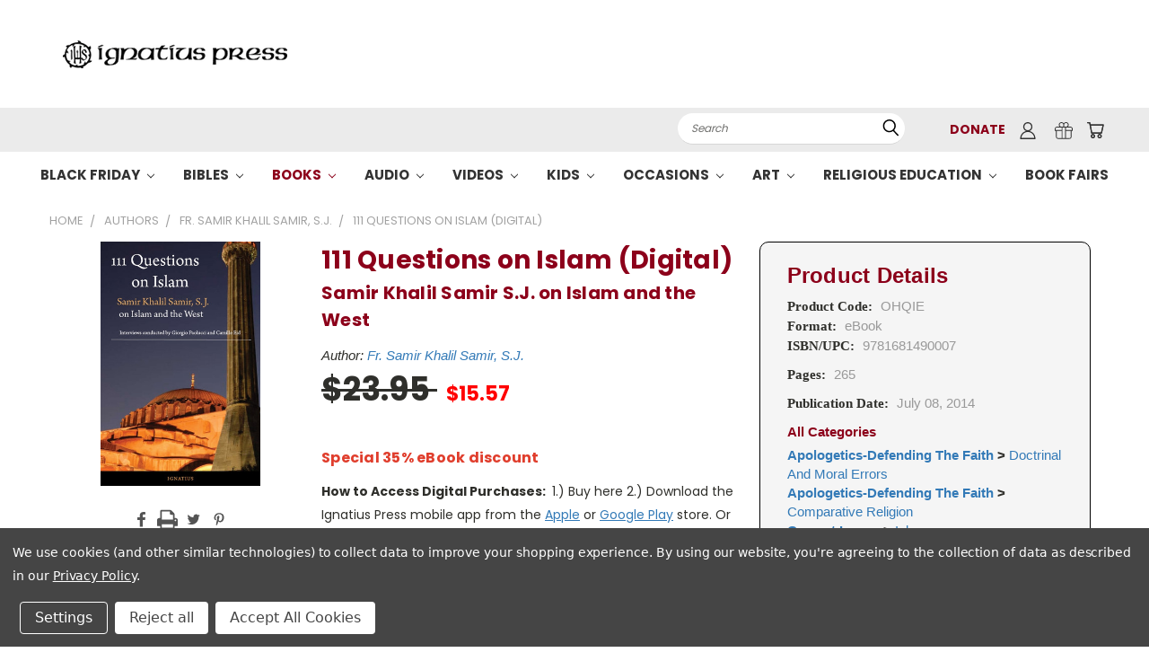

--- FILE ---
content_type: text/html; charset=UTF-8
request_url: https://ignatius.com/111-questions-on-islam-digital-ohqie/
body_size: 34857
content:
<!DOCTYPE html>
<html class="no-js" lang="en">
    <head>
        <title>111 Questions on Islam (Digital)</title>
        <link rel="dns-prefetch preconnect" href="https://cdn11.bigcommerce.com/s-cvc90x9929" crossorigin><link rel="dns-prefetch preconnect" href="https://fonts.googleapis.com/" crossorigin><link rel="dns-prefetch preconnect" href="https://fonts.gstatic.com/" crossorigin>
        <meta property="product:price:amount" content="15.57" /><meta property="product:price:currency" content="USD" /><meta property="og:url" content="https://ignatius.com/111-questions-on-islam-digital-ohqie/" /><meta property="og:site_name" content="Ignatius Press" /><meta name="keywords" content="Fr. Samir Khalil Samir, S.J.,Comparative Religion,Doctrinal errors,Moral Errors,Islam"><link rel='canonical' href='https://ignatius.com/111-questions-on-islam-digital-ohqie/' /><meta name='platform' content='bigcommerce.stencil' /><meta property="og:type" content="product" />
<meta property="og:title" content="111 Questions on Islam (Digital) |~ OHQIE" />
<meta property="og:description" content="Ignatius Press, founded by Fr Joseph Fessio, SJ is a Catholic publishing company specializing in the translations of great theologians like Cardinal Josef Ratzinger, Pope Benedict XVI, Hans Urs von Balthasar,  Henri de Lubac, Adrienne von Speyr and modern philosophers like Peter Kreeft along with great fictional writers like Michael O&#039;Brien." />
<meta property="og:image" content="https://cdn11.bigcommerce.com/s-cvc90x9929/products/1948/images/2135/OHQIE_r__81468.1617024205.386.513.jpg?c=1" />
<meta property="og:availability" content="instock" />
<meta property="pinterest:richpins" content="enabled" />
        
         

        <link href="https://cdn11.bigcommerce.com/s-cvc90x9929/product_images/favicon.ico?t=1706734020" rel="shortcut icon">
       <meta name="viewport" content="width=device-width, initial-scale=1, maximum-scale=1">

       <script>
           document.documentElement.className = document.documentElement.className.replace('no-js', 'js');
       </script>
       <script>
           window.lazySizesConfig = window.lazySizesConfig || {};
           window.lazySizesConfig.loadMode = 1;
       </script>
       <script async src="https://cdn11.bigcommerce.com/s-cvc90x9929/stencil/1e3bd0a0-4949-013e-a21a-52660f879dd4/e/e5037090-9569-013d-e8be-4e2bd9cf891d/dist/theme-bundle.head_async.js"></script>


        <link href="https://fonts.googleapis.com/css?family=Poppins:400,700&display=swap" rel="stylesheet">
        <link data-stencil-stylesheet href="https://cdn11.bigcommerce.com/s-cvc90x9929/stencil/1e3bd0a0-4949-013e-a21a-52660f879dd4/e/e5037090-9569-013d-e8be-4e2bd9cf891d/css/theme-70aa4e40-a86b-013e-915a-6ae9a013e0a0.css" rel="stylesheet">
        <link data-stencil-stylesheet href="https://cdn11.bigcommerce.com/s-cvc90x9929/stencil/1e3bd0a0-4949-013e-a21a-52660f879dd4/e/e5037090-9569-013d-e8be-4e2bd9cf891d/css/vault-70aa4e40-a86b-013e-915a-6ae9a013e0a0.css" rel="stylesheet">
        <link data-stencil-stylesheet href="https://cdn11.bigcommerce.com/s-cvc90x9929/stencil/1e3bd0a0-4949-013e-a21a-52660f879dd4/e/e5037090-9569-013d-e8be-4e2bd9cf891d/css/custom-70aa4e40-a86b-013e-915a-6ae9a013e0a0.css" rel="stylesheet">

        <!-- Start Tracking Code for analytics_facebook -->

<script data-bc-cookie-consent="4" type="text/plain">
!function(f,b,e,v,n,t,s){if(f.fbq)return;n=f.fbq=function(){n.callMethod?n.callMethod.apply(n,arguments):n.queue.push(arguments)};if(!f._fbq)f._fbq=n;n.push=n;n.loaded=!0;n.version='2.0';n.queue=[];t=b.createElement(e);t.async=!0;t.src=v;s=b.getElementsByTagName(e)[0];s.parentNode.insertBefore(t,s)}(window,document,'script','https://connect.facebook.net/en_US/fbevents.js');

fbq('set', 'autoConfig', 'false', '4450723448298557');
fbq('dataProcessingOptions', []);
fbq('init', '4450723448298557', {"external_id":""});
fbq('set', 'agent', 'bigcommerce', '4450723448298557');

function trackEvents() {
    var pathName = window.location.pathname;

    fbq('track', 'PageView', {}, "");

    // Search events start -- only fire if the shopper lands on the /search.php page
    if (pathName.indexOf('/search.php') === 0 && getUrlParameter('search_query')) {
        fbq('track', 'Search', {
            content_type: 'product_group',
            content_ids: [],
            search_string: getUrlParameter('search_query')
        });
    }
    // Search events end

    // Wishlist events start -- only fire if the shopper attempts to add an item to their wishlist
    if (pathName.indexOf('/wishlist.php') === 0 && getUrlParameter('added_product_id')) {
        fbq('track', 'AddToWishlist', {
            content_type: 'product_group',
            content_ids: []
        });
    }
    // Wishlist events end

    // Lead events start -- only fire if the shopper subscribes to newsletter
    if (pathName.indexOf('/subscribe.php') === 0 && getUrlParameter('result') === 'success') {
        fbq('track', 'Lead', {});
    }
    // Lead events end

    // Registration events start -- only fire if the shopper registers an account
    if (pathName.indexOf('/login.php') === 0 && getUrlParameter('action') === 'account_created') {
        fbq('track', 'CompleteRegistration', {}, "");
    }
    // Registration events end

    

    function getUrlParameter(name) {
        var cleanName = name.replace(/[\[]/, '\[').replace(/[\]]/, '\]');
        var regex = new RegExp('[\?&]' + cleanName + '=([^&#]*)');
        var results = regex.exec(window.location.search);
        return results === null ? '' : decodeURIComponent(results[1].replace(/\+/g, ' '));
    }
}

if (window.addEventListener) {
    window.addEventListener("load", trackEvents, false)
}
</script>
<noscript><img height="1" width="1" style="display:none" alt="null" src="https://www.facebook.com/tr?id=4450723448298557&ev=PageView&noscript=1&a=plbigcommerce1.2&eid="/></noscript>

<!-- End Tracking Code for analytics_facebook -->

<!-- Start Tracking Code for analytics_googleanalytics4 -->

<script data-cfasync="false" src="https://cdn11.bigcommerce.com/shared/js/google_analytics4_bodl_subscribers-358423becf5d870b8b603a81de597c10f6bc7699.js" integrity="sha256-gtOfJ3Avc1pEE/hx6SKj/96cca7JvfqllWA9FTQJyfI=" crossorigin="anonymous"></script>
<script data-cfasync="false">
  (function () {
    window.dataLayer = window.dataLayer || [];

    function gtag(){
        dataLayer.push(arguments);
    }

    function initGA4(event) {
         function setupGtag() {
            function configureGtag() {
                gtag('js', new Date());
                gtag('set', 'developer_id.dMjk3Nj', true);
                gtag('config', 'G-RYK15GBDJ9');
            }

            var script = document.createElement('script');

            script.src = 'https://www.googletagmanager.com/gtag/js?id=G-RYK15GBDJ9';
            script.async = true;
            script.onload = configureGtag;

            document.head.appendChild(script);
        }

        setupGtag();

        if (typeof subscribeOnBodlEvents === 'function') {
            subscribeOnBodlEvents('G-RYK15GBDJ9', true);
        }

        window.removeEventListener(event.type, initGA4);
    }

    gtag('consent', 'default', {"ad_storage":"denied","ad_user_data":"denied","ad_personalization":"denied","analytics_storage":"denied","functionality_storage":"denied"})
            

    var eventName = document.readyState === 'complete' ? 'consentScriptsLoaded' : 'DOMContentLoaded';
    window.addEventListener(eventName, initGA4, false);
  })()
</script>

<!-- End Tracking Code for analytics_googleanalytics4 -->

<!-- Start Tracking Code for analytics_siteverification -->

<meta name="google-site-verification" content="H0ISDQdlLXhuccGvCOqfj09oId-Ed3yqXqLO92yJtcg" />

<!-- End Tracking Code for analytics_siteverification -->


<script src="https://www.google.com/recaptcha/api.js" async defer></script>
<script>window.consentManagerStoreConfig = function () { return {"storeName":"Ignatius Press","privacyPolicyUrl":"https:\/\/ignatius.com\/privacy-policy\/","writeKey":null,"improvedConsentManagerEnabled":true,"AlwaysIncludeScriptsWithConsentTag":true}; };</script>
<script type="text/javascript" src="https://cdn11.bigcommerce.com/shared/js/bodl-consent-32a446f5a681a22e8af09a4ab8f4e4b6deda6487.js" integrity="sha256-uitfaufFdsW9ELiQEkeOgsYedtr3BuhVvA4WaPhIZZY=" crossorigin="anonymous" defer></script>
<script type="text/javascript" src="https://cdn11.bigcommerce.com/shared/js/storefront/consent-manager-config-3013a89bb0485f417056882e3b5cf19e6588b7ba.js" defer></script>
<script type="text/javascript" src="https://cdn11.bigcommerce.com/shared/js/storefront/consent-manager-08633fe15aba542118c03f6d45457262fa9fac88.js" defer></script>
<script type="text/javascript">
var BCData = {"product_attributes":{"sku":"OHQIE","upc":"9781681490007","mpn":null,"gtin":null,"weight":null,"base":true,"image":null,"price":{"without_tax":{"formatted":"$15.57","value":15.57,"currency":"USD"},"tax_label":"Tax","rrp_without_tax":{"formatted":"$23.95","value":23.95,"currency":"USD"},"saved":{"formatted":"$8.38","value":8.38,"currency":"USD"}},"stock":null,"instock":true,"stock_message":null,"purchasable":true,"purchasing_message":null}};
</script>
<script src='https://oidcconnector.5stones.systems/frontend/oidcconnector-client.bundle.js' defer ></script><script>
// Parse the URL for name=value parameters
function getParameterByName(name) {
name = name.replace(/[\[]/, "\\[").replace(/[\]]/, "\\]");
var regex = new RegExp("[\\?&]" + name + "=([^&#]*)"),
results = regex.exec(location.search);
return results === null ? "" : decodeURIComponent(results[1].replace(/\+/g, " "));
}
// Give the URL parameter a variable name, default is cjevent
var cjeventid = getParameterByName('cjevent');
// Give the cookie a duration, this sets a duration of 1 year, for a 45 day cookie, you can replace 31536000 with 3888000
var now = new Date();
var time = now.getTime();
var expTime = time + 1000*3888000;
now.setTime(expTime);
// Set the cookie, this assigns a cookie name of ‘cjevent’
if(cjeventid!=""){
document.cookie = "cjevent=" + cjeventid + "; expires=" +now.toGMTString() + "; path=/";
}
</script><!-- Google Tag Manager -->
<script>(function(w,d,s,l,i){w[l]=w[l]||[];w[l].push({'gtm.start':
new Date().getTime(),event:'gtm.js'});var f=d.getElementsByTagName(s)[0],
j=d.createElement(s),dl=l!='dataLayer'?'&l='+l:'';j.async=true;j.src=
'https://www.googletagmanager.com/gtm.js?id='+i+dl;f.parentNode.insertBefore(j,f);
})(window,document,'script','dataLayer','GTM-T3FZJMDJ');</script>
<!-- End Google Tag Manager -->
<script>
  function logout() {
    fetch('/graphql', {
      method: 'POST',
      credentials: 'same-origin',
      headers: {
        'Content-Type': 'application/json',
        'Authorization': 'Bearer eyJ0eXAiOiJKV1QiLCJhbGciOiJFUzI1NiJ9.eyJjaWQiOlsxXSwiY29ycyI6WyJodHRwczovL2lnbmF0aXVzLmNvbSJdLCJlYXQiOjE3NjQwNzc3MjEsImlhdCI6MTc2MzkwNDkyMSwiaXNzIjoiQkMiLCJzaWQiOjEwMDA3NzkxMDEsInN1YiI6IkJDIiwic3ViX3R5cGUiOjAsInRva2VuX3R5cGUiOjF9.9S1fWX8JLbq9zClK69EboZVrM3BG6d9MGk4a1Gq6Cfvh6IoDZKbMUnbbXYAmdfoEH2R_-e8zRW0g045pvgyuVg'
      },
      body: JSON.stringify({ query: 'mutation Logout { logout { result } }' })
    })
      .then(res => res.json())
      .then(data => {
        if (data?.data?.logout?.result === 'success') {
          window.location.href = '/';
        }
      })
      .catch(error => console.error(error))
    ;
  }

  if (window.location.pathname === '/logout') {
    logout();
  }
</script>

<script>
  document.addEventListener('oidc-connect-ready', (e) => {
    window.OidcConnector.clientId = '61032ms4w8ea6smdmr3m9m8cd7bwq47';
    window.OidcConnector.bindUiElements('cvc90x9929');
  }, false);
</script>

 <script data-cfasync="false" src="https://microapps.bigcommerce.com/bodl-events/1.9.4/index.js" integrity="sha256-Y0tDj1qsyiKBRibKllwV0ZJ1aFlGYaHHGl/oUFoXJ7Y=" nonce="" crossorigin="anonymous"></script>
 <script data-cfasync="false" nonce="">

 (function() {
    function decodeBase64(base64) {
       const text = atob(base64);
       const length = text.length;
       const bytes = new Uint8Array(length);
       for (let i = 0; i < length; i++) {
          bytes[i] = text.charCodeAt(i);
       }
       const decoder = new TextDecoder();
       return decoder.decode(bytes);
    }
    window.bodl = JSON.parse(decodeBase64("[base64]"));
 })()

 </script>

        

        
        
        
        
        
        
        
        
        
        <!-- snippet location htmlhead -->
    </head>
    <body class="product">
      <!-- ACTIVE SHOPNAV DIM PAGE -->
      <div id="shopnav-dim-page" style="display: none;">
        <div style="top: 50%; left: 50%; display: none;" id="dialog" class="window">
          <div id="san"></div>
        </div>
        <div style="width: 2478px; font-size: 32pt; color:white; height: 1202px; display: none; opacity: 0.4;" id="mask"></div>
      </div>
      <!-- END ACTIVE SHOPNAV DIM PAGE -->
        <!-- snippet location header -->
        <svg data-src="https://cdn11.bigcommerce.com/s-cvc90x9929/stencil/1e3bd0a0-4949-013e-a21a-52660f879dd4/e/e5037090-9569-013d-e8be-4e2bd9cf891d/img/icon-sprite.svg" class="icons-svg-sprite"></svg>


        <header class="header header-logo--left" role="banner">
    <a href="#" class="mobileMenu-toggle" data-mobile-menu-toggle="menu">
        <span class="mobileMenu-toggleIcon">Toggle menu</span>
    </a>

  <div class="logo-user-section container">
    <h1 class="header-logo header-logo--left">
        <a href="https://ignatius.com/">
            <div class="header-logo-image-container">
                <img class="header-logo-image" src="https://cdn11.bigcommerce.com/s-cvc90x9929/images/stencil/250x40/logo_1606825651__69964.original.png" alt="Ignatius Press" title="Ignatius Press">
            </div>
</a>
    </h1>
  </div>
    <div data-content-region="header_bottom"></div>
    <div id="menu-wrapper">
        <div class="navPages-container" id="menu" data-menu>
          <div class="navPages-wider desktop">

  <div class="nav-minus-logo">
    <div class="mega-cat-nav ">
      <li class="navPages-item navPages-item-page container-header btn">
        <a class="navPages-action">
          <svg class="mega-menu-icon open">
            <use xlink:href="#icon-v-menu" /></svg><svg class="mega-menu-icon close">
            <use xlink:href="#icon-close" /><span class="burger-menu">Shop</span><span class="burger-menu fixed">Shop</span>
        </a>
        <div class="clear"></div>
      </li>

      <nav class="navPages">
        <div class="mega-cat-dropdown">
          <div class="inner">

            <div id="page-wrapper">
              <div class="category-list">
                <h2 class="container-header mobile">Categories</h2>
                  <li class="navPages-item top-level categories" >
                          <a class="navPages-action navPages-action-depth-max has-subMenu is-root second-level-parent sideNavTopLevel  " href="https://ignatius.com/black-friday/#product-listing-container">
        Black Friday <i class="icon navPages-action-moreIcon topLevel" aria-hidden="true"><svg><use xlink:href="#icon-chevron-down" /></svg></i>
    </a>
    <div class="navPage-subMenu navPage-subMenu-horizontal second-level-flyout column-1" id="navPages-2316" aria-hidden="true" tabindex="-1">
  <div class="category-title">
    <h2><a class="category-title" href="https://ignatius.com/black-friday/">Black Friday</a></h2>
    <div class="flyout-pagination-container top">
      <a class="navPages-action previous">
        <i class="icon prev" aria-hidden="true">
          <svg><use xlink:href="#icon-circle-left" /></svg>
        </i>
      </a>
      <!-- <span class="dots"></span> -->
      <a class="navPages-action next">
        <i class="icon next" aria-hidden="true">
          <svg><use xlink:href="#icon-circle-right" /></svg>
        </i>
      </a>
    </div>
  </div>
  <div class="flyout-pagination-container bottom">
    <a class="navPages-action previous">
      <i class="icon prev" aria-hidden="true">
        <svg><use xlink:href="#icon-chevron-left" /></svg>
      </i>
    </a>
    <span class="dots"></span>
    <a class="navPages-action next">
      <i class="icon next" aria-hidden="true">
        <svg><use xlink:href="#icon-chevron-left" /></svg>
      </i>
    </a>
  </div>
    <ul class="navPage-subMenu-list all-second-level-plus-container flyout-page-wrapper">
          <li><ul class='first-column'>
          <li class="navPage-subMenu-item-child second-level">
                  <a class="navPage-subMenu-action navPages-action second-level" href="https://ignatius.com/black-friday/family-favorite-dvds/">Family Favorite DVDs</a>
                  <!-- <a class="navPage-subMenu-action navPages-action navPages-action-depth-max view-all" href="https://ignatius.com/black-friday/family-favorite-dvds/">View All</a> -->
          </li>
          
          <li class="navPage-subMenu-item-child second-level">
                  <a class="navPage-subMenu-action navPages-action second-level" href="https://ignatius.com/black-friday/half-off-books/">Half-off Books</a>
                  <!-- <a class="navPage-subMenu-action navPages-action navPages-action-depth-max view-all" href="https://ignatius.com/black-friday/half-off-books/">View All</a> -->
          </li>
          
          <li class="navPage-subMenu-item-child second-level">
                  <a class="navPage-subMenu-action navPages-action second-level" href="https://ignatius.com/black-friday/popular-titles/">Popular Titles</a>
                  <!-- <a class="navPage-subMenu-action navPages-action navPages-action-depth-max view-all" href="https://ignatius.com/black-friday/popular-titles/">View All</a> -->
          </li>
          
          <li class="navPage-subMenu-item-child second-level">
                  <a class="navPage-subMenu-action navPages-action second-level" href="https://ignatius.com/black-friday/more-great-titles/">More Great Titles</a>
                  <!-- <a class="navPage-subMenu-action navPages-action navPages-action-depth-max view-all" href="https://ignatius.com/black-friday/more-great-titles/">View All</a> -->
          </li>
          
          <li class="navPage-subMenu-item-child second-level">
                  <a class="navPage-subMenu-action navPages-action second-level" href="https://ignatius.com/black-friday/featured-childrens-books/">Featured Children&#x27;s Books</a>
                  <!-- <a class="navPage-subMenu-action navPages-action navPages-action-depth-max view-all" href="https://ignatius.com/black-friday/featured-childrens-books/">View All</a> -->
          </li>
          
          <li class="navPage-subMenu-item-child second-level">
                  <a class="navPage-subMenu-action navPages-action second-level" href="https://ignatius.com/black-friday/stocking-stuffers/">Stocking Stuffers</a>
                  <!-- <a class="navPage-subMenu-action navPages-action navPages-action-depth-max view-all" href="https://ignatius.com/black-friday/stocking-stuffers/">View All</a> -->
          </li>
          
          <li class="navPage-subMenu-item-child second-level">
                  <a class="navPage-subMenu-action navPages-action second-level" href="https://ignatius.com/black-friday/a-bible-for-everyone/">A Bible for Everyone</a>
                  <!-- <a class="navPage-subMenu-action navPages-action navPages-action-depth-max view-all" href="https://ignatius.com/black-friday/a-bible-for-everyone/">View All</a> -->
          </li>
          
          <li class="navPage-subMenu-item-child second-level">
                  <a class="navPage-subMenu-action navPages-action second-level" href="https://ignatius.com/black-friday/paths-to-god/">Paths to God</a>
                  <!-- <a class="navPage-subMenu-action navPages-action navPages-action-depth-max view-all" href="https://ignatius.com/black-friday/paths-to-god/">View All</a> -->
          </li>
            </ul></li> <!-- Last item. Close the current column -->
        <!-- <div class="flyout-pagination-container bottom">
          <a class="navPages-action previous">
            <i class="icon prev" aria-hidden="true">
              <svg><use xlink:href="#icon-chevron-left" /></svg>
            </i>
          </a>
          <span class="dots"></span>
          <a class="navPages-action next">
            <i class="icon next" aria-hidden="true">
              <svg><use xlink:href="#icon-chevron-left" /></svg>
            </i>
          </a>
        </div> -->

    </ul>
</div>
                  </li>
                  <li class="navPages-item top-level categories" >
                          <a class="navPages-action navPages-action-depth-max has-subMenu is-root second-level-parent sideNavTopLevel  " href="https://ignatius.com/bibles/#product-listing-container">
        Bibles <i class="icon navPages-action-moreIcon topLevel" aria-hidden="true"><svg><use xlink:href="#icon-chevron-down" /></svg></i>
    </a>
    <div class="navPage-subMenu navPage-subMenu-horizontal second-level-flyout column-1" id="navPages-2192" aria-hidden="true" tabindex="-1">
  <div class="category-title">
    <h2><a class="category-title" href="https://ignatius.com/bibles/">Bibles</a></h2>
    <div class="flyout-pagination-container top">
      <a class="navPages-action previous">
        <i class="icon prev" aria-hidden="true">
          <svg><use xlink:href="#icon-circle-left" /></svg>
        </i>
      </a>
      <!-- <span class="dots"></span> -->
      <a class="navPages-action next">
        <i class="icon next" aria-hidden="true">
          <svg><use xlink:href="#icon-circle-right" /></svg>
        </i>
      </a>
    </div>
  </div>
  <div class="flyout-pagination-container bottom">
    <a class="navPages-action previous">
      <i class="icon prev" aria-hidden="true">
        <svg><use xlink:href="#icon-chevron-left" /></svg>
      </i>
    </a>
    <span class="dots"></span>
    <a class="navPages-action next">
      <i class="icon next" aria-hidden="true">
        <svg><use xlink:href="#icon-chevron-left" /></svg>
      </i>
    </a>
  </div>
    <ul class="navPage-subMenu-list all-second-level-plus-container flyout-page-wrapper">
          <li><ul class='first-column'>
          <li class="navPage-subMenu-item-child second-level">
                  <a class="navPage-subMenu-action navPages-action second-level" href="https://ignatius.com/bibles/bibles/">Bibles</a>
                  <!-- <a class="navPage-subMenu-action navPages-action navPages-action-depth-max view-all" href="https://ignatius.com/bibles/bibles/">View All</a> -->
          </li>
          
          <li class="navPage-subMenu-item-child second-level">
                  <a class="navPage-subMenu-action navPages-action second-level" href="https://ignatius.com/bibles/children-bibles/">Children Bibles</a>
                  <!-- <a class="navPage-subMenu-action navPages-action navPages-action-depth-max view-all" href="https://ignatius.com/bibles/children-bibles/">View All</a> -->
          </li>
          
          <li class="navPage-subMenu-item-child second-level">
                  <a class="navPage-subMenu-action navPages-action second-level" href="https://ignatius.com/bibles/study-bibles/">Study Bibles</a>
                  <!-- <a class="navPage-subMenu-action navPages-action navPages-action-depth-max view-all" href="https://ignatius.com/bibles/study-bibles/">View All</a> -->
          </li>
          
          <li class="navPage-subMenu-item-child second-level">
                  <a class="navPage-subMenu-action navPages-action second-level" href="https://ignatius.com/bibles/study-bible-booklets/">Study Bible Booklets</a>
                  <!-- <a class="navPage-subMenu-action navPages-action navPages-action-depth-max view-all" href="https://ignatius.com/bibles/study-bible-booklets/">View All</a> -->
          </li>
          
          <li class="navPage-subMenu-item-child second-level">
                  <a class="navPage-subMenu-action navPages-action second-level" href="https://ignatius.com/bibles/bible-resources/">Bible Resources</a>
                  <!-- <a class="navPage-subMenu-action navPages-action navPages-action-depth-max view-all" href="https://ignatius.com/bibles/bible-resources/">View All</a> -->
          </li>
            </ul></li> <!-- Last item. Close the current column -->
        <!-- <div class="flyout-pagination-container bottom">
          <a class="navPages-action previous">
            <i class="icon prev" aria-hidden="true">
              <svg><use xlink:href="#icon-chevron-left" /></svg>
            </i>
          </a>
          <span class="dots"></span>
          <a class="navPages-action next">
            <i class="icon next" aria-hidden="true">
              <svg><use xlink:href="#icon-chevron-left" /></svg>
            </i>
          </a>
        </div> -->

    </ul>
</div>
                  </li>
                  <li class="navPages-item top-level categories activePage" >
                          <a class="navPages-action navPages-action-depth-max has-subMenu is-root second-level-parent sideNavTopLevel  activePage " href="https://ignatius.com/books/#product-listing-container">
        Books <i class="icon navPages-action-moreIcon topLevel" aria-hidden="true"><svg><use xlink:href="#icon-chevron-down" /></svg></i>
    </a>
    <div class="navPage-subMenu navPage-subMenu-horizontal second-level-flyout column-3" id="navPages-412" aria-hidden="true" tabindex="-1">
  <div class="category-title">
    <h2><a class="category-title" href="https://ignatius.com/books/">Books</a></h2>
    <div class="flyout-pagination-container top">
      <a class="navPages-action previous">
        <i class="icon prev" aria-hidden="true">
          <svg><use xlink:href="#icon-circle-left" /></svg>
        </i>
      </a>
      <!-- <span class="dots"></span> -->
      <a class="navPages-action next">
        <i class="icon next" aria-hidden="true">
          <svg><use xlink:href="#icon-circle-right" /></svg>
        </i>
      </a>
    </div>
  </div>
  <div class="flyout-pagination-container bottom">
    <a class="navPages-action previous">
      <i class="icon prev" aria-hidden="true">
        <svg><use xlink:href="#icon-chevron-left" /></svg>
      </i>
    </a>
    <span class="dots"></span>
    <a class="navPages-action next">
      <i class="icon next" aria-hidden="true">
        <svg><use xlink:href="#icon-chevron-left" /></svg>
      </i>
    </a>
  </div>
    <ul class="navPage-subMenu-list all-second-level-plus-container flyout-page-wrapper">
          <li><ul class='first-column'>
          <li class="navPage-subMenu-item-child second-level">
                  <a class="navPage-subMenu-action navPages-action navPages-action-depth-max has-subMenu second-level" href="https://ignatius.com/books/apologetics-defending-the-faith/#product-listing-container">
                      Apologetics-Defending the Faith <i class="icon navPages-action-moreIcon second-level" aria-hidden="true"><svg><use xlink:href="#icon-chevron-down" /></svg></i>
                  </a>
                  <div class="navPage-subMenu navPage-subMenu-horizontal third-level-flyout" id="navPages-492" aria-hidden="true" tabindex="-1">
    <ul class="navPage-subMenu-list">
            <li class="navPage-subMenu-item-child third-level">
                    <a class="navPage-subMenu-action navPages-action" href="https://ignatius.com/books/apologetics-defending-the-faith/atheism/">Atheism</a>
            </li>
            <li class="navPage-subMenu-item-child third-level">
                    <a class="navPage-subMenu-action navPages-action" href="https://ignatius.com/books/apologetics-defending-the-faith/comparative-religion/">Comparative Religion</a>
            </li>
            <li class="navPage-subMenu-item-child third-level">
                    <a class="navPage-subMenu-action navPages-action" href="https://ignatius.com/books/apologetics-defending-the-faith/conversion-stories/">Conversion Stories</a>
            </li>
            <li class="navPage-subMenu-item-child third-level">
                    <a class="navPage-subMenu-action navPages-action" href="https://ignatius.com/books/apologetics-defending-the-faith/doctrinal-and-moral-errors/">Doctrinal and Moral Errors</a>
            </li>
            <li class="navPage-subMenu-item-child third-level">
                    <a class="navPage-subMenu-action navPages-action" href="https://ignatius.com/books/apologetics-defending-the-faith/evangelization/">Evangelization</a>
            </li>
            <li class="navPage-subMenu-item-child third-level">
                    <a class="navPage-subMenu-action navPages-action" href="https://ignatius.com/books/apologetics-defending-the-faith/general-reference/">General Reference</a>
            </li>
            <li class="navPage-subMenu-item-child third-level">
                    <a class="navPage-subMenu-action navPages-action" href="https://ignatius.com/books/apologetics-defending-the-faith/mary-and-the-saints/">Mary and the Saints</a>
            </li>
            <li class="navPage-subMenu-item-child third-level">
                    <a class="navPage-subMenu-action navPages-action" href="https://ignatius.com/books/apologetics-defending-the-faith/salvation/">Salvation</a>
            </li>
        <li class="navPage-subMenu-item-paren view-all">
            <a class="navPage-subMenu-action navPages-action navPages-action-depth-max view-all" href="https://ignatius.com/books/apologetics-defending-the-faith/">View all 8 categories</a>
        </li>
    </ul>
</div>
          </li>
          
          <li class="navPage-subMenu-item-child second-level">
                  <a class="navPage-subMenu-action navPages-action navPages-action-depth-max has-subMenu second-level" href="https://ignatius.com/books/bibles-bible-resources/#product-listing-container">
                      Bibles-Bible Resources <i class="icon navPages-action-moreIcon second-level" aria-hidden="true"><svg><use xlink:href="#icon-chevron-down" /></svg></i>
                  </a>
                  <div class="navPage-subMenu navPage-subMenu-horizontal third-level-flyout" id="navPages-491" aria-hidden="true" tabindex="-1">
    <ul class="navPage-subMenu-list">
            <li class="navPage-subMenu-item-child third-level">
                    <a class="navPage-subMenu-action navPages-action" href="https://ignatius.com/books/bibles-bible-resources/rsvce/">RSVCE</a>
            </li>
            <li class="navPage-subMenu-item-child third-level">
                    <a class="navPage-subMenu-action navPages-action" href="https://ignatius.com/books/bibles-bible-resources/rsv2ce/">RSV2CE</a>
            </li>
            <li class="navPage-subMenu-item-child third-level">
                    <a class="navPage-subMenu-action navPages-action" href="https://ignatius.com/books/bibles-bible-resources/biblical-commentary/">Biblical Commentary</a>
            </li>
            <li class="navPage-subMenu-item-child third-level">
                    <a class="navPage-subMenu-action navPages-action" href="https://ignatius.com/books/bibles-bible-resources/children-bibles/">Children Bibles</a>
            </li>
            <li class="navPage-subMenu-item-child third-level">
                    <a class="navPage-subMenu-action navPages-action" href="https://ignatius.com/books/bibles-bible-resources/specialty-and-gift-bibles/">Specialty and Gift Bibles</a>
            </li>
            <li class="navPage-subMenu-item-child third-level">
                    <a class="navPage-subMenu-action navPages-action" href="https://ignatius.com/books/bibles-bible-resources/study-bibles/">Study Bibles</a>
            </li>
            <li class="navPage-subMenu-item-child third-level">
                    <a class="navPage-subMenu-action navPages-action" href="https://ignatius.com/fire-of-mercy-series/">Fire of Mercy Series</a>
            </li>
        <li class="navPage-subMenu-item-paren view-all">
            <a class="navPage-subMenu-action navPages-action navPages-action-depth-max view-all" href="https://ignatius.com/books/bibles-bible-resources/">View all 7 categories</a>
        </li>
    </ul>
</div>
          </li>
          
          <li class="navPage-subMenu-item-child second-level">
                  <a class="navPage-subMenu-action navPages-action navPages-action-depth-max has-subMenu second-level" href="https://ignatius.com/books/catechesis-for-adults/#product-listing-container">
                      Catechesis for Adults <i class="icon navPages-action-moreIcon second-level" aria-hidden="true"><svg><use xlink:href="#icon-chevron-down" /></svg></i>
                  </a>
                  <div class="navPage-subMenu navPage-subMenu-horizontal third-level-flyout" id="navPages-489" aria-hidden="true" tabindex="-1">
    <ul class="navPage-subMenu-list">
            <li class="navPage-subMenu-item-child third-level">
                    <a class="navPage-subMenu-action navPages-action" href="https://ignatius.com/books/catechesis-for-adults/ocia/">OCIA</a>
            </li>
            <li class="navPage-subMenu-item-child third-level">
                    <a class="navPage-subMenu-action navPages-action" href="https://ignatius.com/books/catechesis-for-adults/catechisms/">Catechisms</a>
            </li>
            <li class="navPage-subMenu-item-child third-level">
                    <a class="navPage-subMenu-action navPages-action" href="https://ignatius.com/books/catechesis-for-adults/catholic-fath-explorers/">Catholic Fath Explorers</a>
            </li>
            <li class="navPage-subMenu-item-child third-level">
                    <a class="navPage-subMenu-action navPages-action" href="https://ignatius.com/books/catechesis-for-adults/faith-fundamentals/">Faith Fundamentals</a>
            </li>
        <li class="navPage-subMenu-item-paren view-all">
            <a class="navPage-subMenu-action navPages-action navPages-action-depth-max view-all" href="https://ignatius.com/books/catechesis-for-adults/">View all 4 categories</a>
        </li>
    </ul>
</div>
          </li>
          
          <li class="navPage-subMenu-item-child second-level">
                  <a class="navPage-subMenu-action navPages-action navPages-action-depth-max has-subMenu second-level" href="https://ignatius.com/books/catechesis-for-youth/#product-listing-container">
                      Catechesis for Youth <i class="icon navPages-action-moreIcon second-level" aria-hidden="true"><svg><use xlink:href="#icon-chevron-down" /></svg></i>
                  </a>
                  <div class="navPage-subMenu navPage-subMenu-horizontal third-level-flyout" id="navPages-487" aria-hidden="true" tabindex="-1">
    <ul class="navPage-subMenu-list">
            <li class="navPage-subMenu-item-child third-level">
                    <a class="navPage-subMenu-action navPages-action" href="https://ignatius.com/books/catechesis-for-youth/love-and-life/">Love and Life</a>
            </li>
            <li class="navPage-subMenu-item-child third-level">
                    <a class="navPage-subMenu-action navPages-action" href="https://ignatius.com/books/catechesis-for-youth/youcat-resources/">YOUCAT Resources</a>
            </li>
        <li class="navPage-subMenu-item-paren view-all">
            <a class="navPage-subMenu-action navPages-action navPages-action-depth-max view-all" href="https://ignatius.com/books/catechesis-for-youth/">View all 2 categories</a>
        </li>
    </ul>
</div>
          </li>
          
          <li class="navPage-subMenu-item-child second-level">
                  <a class="navPage-subMenu-action navPages-action navPages-action-depth-max has-subMenu second-level" href="https://ignatius.com/books/biography-memoir/#product-listing-container">
                      Biography-Memoir <i class="icon navPages-action-moreIcon second-level" aria-hidden="true"><svg><use xlink:href="#icon-chevron-down" /></svg></i>
                  </a>
                  <div class="navPage-subMenu navPage-subMenu-horizontal third-level-flyout" id="navPages-490" aria-hidden="true" tabindex="-1">
    <ul class="navPage-subMenu-list">
            <li class="navPage-subMenu-item-child third-level">
                    <a class="navPage-subMenu-action navPages-action" href="https://ignatius.com/books/biography-memoir/conversion/">Conversion</a>
            </li>
            <li class="navPage-subMenu-item-child third-level">
                    <a class="navPage-subMenu-action navPages-action" href="https://ignatius.com/books/biography-memoir/historical/">Historical</a>
            </li>
            <li class="navPage-subMenu-item-child third-level">
                    <a class="navPage-subMenu-action navPages-action" href="https://ignatius.com/books/biography-memoir/literary/">Literary</a>
            </li>
            <li class="navPage-subMenu-item-child third-level">
                    <a class="navPage-subMenu-action navPages-action" href="https://ignatius.com/books/biography-memoir/popes/">Popes</a>
            </li>
            <li class="navPage-subMenu-item-child third-level">
                    <a class="navPage-subMenu-action navPages-action" href="https://ignatius.com/books/biography-memoir/saints-and-blesseds/">Saints and Blesseds</a>
            </li>
        <li class="navPage-subMenu-item-paren view-all">
            <a class="navPage-subMenu-action navPages-action navPages-action-depth-max view-all" href="https://ignatius.com/books/biography-memoir/">View all 5 categories</a>
        </li>
    </ul>
</div>
          </li>
          
          <li class="navPage-subMenu-item-child second-level">
                  <a class="navPage-subMenu-action navPages-action navPages-action-depth-max has-subMenu second-level" href="https://ignatius.com/books/catholic-living/#product-listing-container">
                      Catholic Living <i class="icon navPages-action-moreIcon second-level" aria-hidden="true"><svg><use xlink:href="#icon-chevron-down" /></svg></i>
                  </a>
                  <div class="navPage-subMenu navPage-subMenu-horizontal third-level-flyout" id="navPages-486" aria-hidden="true" tabindex="-1">
    <ul class="navPage-subMenu-list">
            <li class="navPage-subMenu-item-child third-level">
                    <a class="navPage-subMenu-action navPages-action" href="https://ignatius.com/books/catholic-living/family-and-parenting/">Family and Parenting</a>
            </li>
            <li class="navPage-subMenu-item-child third-level">
                    <a class="navPage-subMenu-action navPages-action" href="https://ignatius.com/books/catholic-living/inspirational/">Inspirational</a>
            </li>
            <li class="navPage-subMenu-item-child third-level">
                    <a class="navPage-subMenu-action navPages-action" href="https://ignatius.com/books/catholic-living/marriage-and-relationships/">Marriage and Relationships</a>
            </li>
            <li class="navPage-subMenu-item-child third-level">
                    <a class="navPage-subMenu-action navPages-action" href="https://ignatius.com/books/catholic-living/for-men/">For Men</a>
            </li>
            <li class="navPage-subMenu-item-child third-level">
                    <a class="navPage-subMenu-action navPages-action" href="https://ignatius.com/books/catholic-living/spiritual-growth/">Spiritual Growth</a>
            </li>
            <li class="navPage-subMenu-item-child third-level">
                    <a class="navPage-subMenu-action navPages-action" href="https://ignatius.com/books/catholic-living/for-women/">For Women</a>
            </li>
        <li class="navPage-subMenu-item-paren view-all">
            <a class="navPage-subMenu-action navPages-action navPages-action-depth-max view-all" href="https://ignatius.com/books/catholic-living/">View all 6 categories</a>
        </li>
    </ul>
</div>
          </li>
          
          <li class="navPage-subMenu-item-child second-level">
                  <a class="navPage-subMenu-action navPages-action navPages-action-depth-max has-subMenu second-level" href="https://ignatius.com/books/children/#product-listing-container">
                      Children <i class="icon navPages-action-moreIcon second-level" aria-hidden="true"><svg><use xlink:href="#icon-chevron-down" /></svg></i>
                  </a>
                  <div class="navPage-subMenu navPage-subMenu-horizontal third-level-flyout" id="navPages-1883" aria-hidden="true" tabindex="-1">
    <ul class="navPage-subMenu-list">
            <li class="navPage-subMenu-item-child third-level">
                    <a class="navPage-subMenu-action navPages-action" href="https://ignatius.com/books/children/age-0-2/">Age 0-2</a>
            </li>
            <li class="navPage-subMenu-item-child third-level">
                    <a class="navPage-subMenu-action navPages-action" href="https://ignatius.com/books/children/age-3-5/">Age 3-5</a>
            </li>
            <li class="navPage-subMenu-item-child third-level">
                    <a class="navPage-subMenu-action navPages-action" href="https://ignatius.com/books/children/age-6-8/">Age 6-8</a>
            </li>
            <li class="navPage-subMenu-item-child third-level">
                    <a class="navPage-subMenu-action navPages-action" href="https://ignatius.com/books/children/age-9-12/">Age 9-12</a>
            </li>
            <li class="navPage-subMenu-item-child third-level">
                    <a class="navPage-subMenu-action navPages-action" href="https://ignatius.com/books/children/bibles/">Bibles</a>
            </li>
            <li class="navPage-subMenu-item-child third-level">
                    <a class="navPage-subMenu-action navPages-action" href="https://ignatius.com/books/children/catechism-learning-the-faith/">Catechism-Learning the Faith</a>
            </li>
            <li class="navPage-subMenu-item-child third-level">
                    <a class="navPage-subMenu-action navPages-action" href="https://ignatius.com/books/children/christmas/">Christmas</a>
            </li>
            <li class="navPage-subMenu-item-child third-level">
                    <a class="navPage-subMenu-action navPages-action" href="https://ignatius.com/books/children/coloring-books/">Coloring Books</a>
            </li>
            <li class="navPage-subMenu-item-child third-level">
                    <a class="navPage-subMenu-action navPages-action" href="https://ignatius.com/books/children/comics/">Comics</a>
            </li>
            <li class="navPage-subMenu-item-child third-level">
                    <a class="navPage-subMenu-action navPages-action" href="https://ignatius.com/books/children/fiction/">Fiction</a>
            </li>
            <li class="navPage-subMenu-item-child third-level">
                    <a class="navPage-subMenu-action navPages-action" href="https://ignatius.com/books/children/graphic-novels/">Graphic Novels</a>
            </li>
            <li class="navPage-subMenu-item-child third-level">
                    <a class="navPage-subMenu-action navPages-action" href="https://ignatius.com/books/children/marian/">Marian</a>
            </li>
            <li class="navPage-subMenu-item-child third-level">
                    <a class="navPage-subMenu-action navPages-action" href="https://ignatius.com/books/children/missals/">Missals</a>
            </li>
            <li class="navPage-subMenu-item-child third-level">
                    <a class="navPage-subMenu-action navPages-action" href="https://ignatius.com/books/children/prayer/">Prayer</a>
            </li>
            <li class="navPage-subMenu-item-child third-level">
                    <a class="navPage-subMenu-action navPages-action" href="https://ignatius.com/books/children/sacraments/">Sacraments</a>
            </li>
            <li class="navPage-subMenu-item-child third-level">
                    <a class="navPage-subMenu-action navPages-action" href="https://ignatius.com/books/children/saints/">Saints</a>
            </li>
        <li class="navPage-subMenu-item-paren view-all">
            <a class="navPage-subMenu-action navPages-action navPages-action-depth-max view-all" href="https://ignatius.com/books/children/">View all 16 categories</a>
        </li>
    </ul>
</div>
          </li>
          
          <li class="navPage-subMenu-item-child second-level">
                  <a class="navPage-subMenu-action navPages-action navPages-action-depth-max has-subMenu second-level" href="https://ignatius.com/books/current-issues/#product-listing-container">
                      Current Issues <i class="icon navPages-action-moreIcon second-level" aria-hidden="true"><svg><use xlink:href="#icon-chevron-down" /></svg></i>
                  </a>
                  <div class="navPage-subMenu navPage-subMenu-horizontal third-level-flyout" id="navPages-484" aria-hidden="true" tabindex="-1">
    <ul class="navPage-subMenu-list">
            <li class="navPage-subMenu-item-child third-level">
                    <a class="navPage-subMenu-action navPages-action" href="https://ignatius.com/books/current-issues/abortion-contraception/">Abortion-Contraception</a>
            </li>
            <li class="navPage-subMenu-item-child third-level">
                    <a class="navPage-subMenu-action navPages-action" href="https://ignatius.com/books/current-issues/aging-and-death/">Aging and Death</a>
            </li>
            <li class="navPage-subMenu-item-child third-level">
                    <a class="navPage-subMenu-action navPages-action" href="https://ignatius.com/books/current-issues/atheism/">Atheism</a>
            </li>
            <li class="navPage-subMenu-item-child third-level">
                    <a class="navPage-subMenu-action navPages-action" href="https://ignatius.com/books/current-issues/bioethics/">Bioethics</a>
            </li>
            <li class="navPage-subMenu-item-child third-level">
                    <a class="navPage-subMenu-action navPages-action" href="https://ignatius.com/books/current-issues/ecumenism/">Ecumenism</a>
            </li>
            <li class="navPage-subMenu-item-child third-level">
                    <a class="navPage-subMenu-action navPages-action" href="https://ignatius.com/books/current-issues/education/">Education</a>
            </li>
            <li class="navPage-subMenu-item-child third-level">
                    <a class="navPage-subMenu-action navPages-action" href="https://ignatius.com/books/current-issues/feminism/">Feminism</a>
            </li>
            <li class="navPage-subMenu-item-child third-level">
                    <a class="navPage-subMenu-action navPages-action" href="https://ignatius.com/books/current-issues/islam/">Islam</a>
            </li>
            <li class="navPage-subMenu-item-child third-level">
                    <a class="navPage-subMenu-action navPages-action" href="https://ignatius.com/books/current-issues/laity/">Laity</a>
            </li>
            <li class="navPage-subMenu-item-child third-level">
                    <a class="navPage-subMenu-action navPages-action" href="https://ignatius.com/books/current-issues/modernism-culture-war/">Modernism-Culture War</a>
            </li>
            <li class="navPage-subMenu-item-child third-level">
                    <a class="navPage-subMenu-action navPages-action" href="https://ignatius.com/books/current-issues/politics/">Politics</a>
            </li>
            <li class="navPage-subMenu-item-child third-level">
                    <a class="navPage-subMenu-action navPages-action" href="https://ignatius.com/books/current-issues/science-and-faith/">Science and Faith</a>
            </li>
            <li class="navPage-subMenu-item-child third-level">
                    <a class="navPage-subMenu-action navPages-action" href="https://ignatius.com/books/current-issues/sex-gender/">Sex-Gender</a>
            </li>
            <li class="navPage-subMenu-item-child third-level">
                    <a class="navPage-subMenu-action navPages-action" href="https://ignatius.com/books/current-issues/social-justice/">Social Justice</a>
            </li>
        <li class="navPage-subMenu-item-paren view-all">
            <a class="navPage-subMenu-action navPages-action navPages-action-depth-max view-all" href="https://ignatius.com/books/current-issues/">View all 14 categories</a>
        </li>
    </ul>
</div>
          </li>
          
          <li class="navPage-subMenu-item-child second-level">
                  <a class="navPage-subMenu-action navPages-action second-level" href="https://ignatius.com/books/evangelization/">Evangelization</a>
                  <!-- <a class="navPage-subMenu-action navPages-action navPages-action-depth-max view-all" href="https://ignatius.com/books/evangelization/">View All</a> -->
          </li>
          
          <li class="navPage-subMenu-item-child second-level">
                  <a class="navPage-subMenu-action navPages-action navPages-action-depth-max has-subMenu second-level" href="https://ignatius.com/books/fiction-literature/#product-listing-container">
                      Fiction-Literature <i class="icon navPages-action-moreIcon second-level" aria-hidden="true"><svg><use xlink:href="#icon-chevron-down" /></svg></i>
                  </a>
                  <div class="navPage-subMenu navPage-subMenu-horizontal third-level-flyout" id="navPages-482" aria-hidden="true" tabindex="-1">
    <ul class="navPage-subMenu-list">
            <li class="navPage-subMenu-item-child third-level">
                    <a class="navPage-subMenu-action navPages-action" href="https://ignatius.com/books/fiction-literature/classics/">Classics</a>
            </li>
            <li class="navPage-subMenu-item-child third-level">
                    <a class="navPage-subMenu-action navPages-action" href="https://ignatius.com/books/fiction-literature/general/">General</a>
            </li>
            <li class="navPage-subMenu-item-child third-level">
                    <a class="navPage-subMenu-action navPages-action" href="https://ignatius.com/books/fiction-literature/historical/">Historical</a>
            </li>
            <li class="navPage-subMenu-item-child third-level">
                    <a class="navPage-subMenu-action navPages-action" href="https://ignatius.com/books/fiction-literature/ignatius-critical-editions/">Ignatius Critical Editions</a>
            </li>
            <li class="navPage-subMenu-item-child third-level">
                    <a class="navPage-subMenu-action navPages-action" href="https://ignatius.com/books/fiction-literature/literary-commentary/">Literary Commentary</a>
            </li>
            <li class="navPage-subMenu-item-child third-level">
                    <a class="navPage-subMenu-action navPages-action" href="https://ignatius.com/books/fiction-literature/literary-figures/">Literary Figures</a>
            </li>
            <li class="navPage-subMenu-item-child third-level">
                    <a class="navPage-subMenu-action navPages-action" href="https://ignatius.com/books/fiction-literature/mystery-thriller/">Mystery-Thriller</a>
            </li>
            <li class="navPage-subMenu-item-child third-level">
                    <a class="navPage-subMenu-action navPages-action" href="https://ignatius.com/books/fiction-literature/novels/">Novels</a>
            </li>
            <li class="navPage-subMenu-item-child third-level">
                    <a class="navPage-subMenu-action navPages-action" href="https://ignatius.com/books/fiction-literature/saints/">Saints</a>
            </li>
            <li class="navPage-subMenu-item-child third-level">
                    <a class="navPage-subMenu-action navPages-action" href="https://ignatius.com/books/fiction-literature/series/">Series</a>
            </li>
            <li class="navPage-subMenu-item-child third-level">
                    <a class="navPage-subMenu-action navPages-action" href="https://ignatius.com/books/fiction-literature/vision-books/">Vision Books</a>
            </li>
            <li class="navPage-subMenu-item-child third-level">
                    <a class="navPage-subMenu-action navPages-action" href="https://ignatius.com/books/fiction-literature/graphic-novels/">Graphic Novels</a>
            </li>
        <li class="navPage-subMenu-item-paren view-all">
            <a class="navPage-subMenu-action navPages-action navPages-action-depth-max view-all" href="https://ignatius.com/books/fiction-literature/">View all 12 categories</a>
        </li>
    </ul>
</div>
          </li>
          
            </ul></li>
            <li> <!-- This is the 11th item. Start a new column -->
            <ul class='second-column'>
          <li class="navPage-subMenu-item-child second-level">
                  <a class="navPage-subMenu-action navPages-action second-level" href="https://ignatius.com/books/gift-book-art/">Gift Book-Art</a>
                  <!-- <a class="navPage-subMenu-action navPages-action navPages-action-depth-max view-all" href="https://ignatius.com/books/gift-book-art/">View All</a> -->
          </li>
          
          <li class="navPage-subMenu-item-child second-level">
                  <a class="navPage-subMenu-action navPages-action navPages-action-depth-max has-subMenu second-level" href="https://ignatius.com/books/history/#product-listing-container">
                      History <i class="icon navPages-action-moreIcon second-level" aria-hidden="true"><svg><use xlink:href="#icon-chevron-down" /></svg></i>
                  </a>
                  <div class="navPage-subMenu navPage-subMenu-horizontal third-level-flyout" id="navPages-480" aria-hidden="true" tabindex="-1">
    <ul class="navPage-subMenu-list">
            <li class="navPage-subMenu-item-child third-level">
                    <a class="navPage-subMenu-action navPages-action" href="https://ignatius.com/books/history/american/">American</a>
            </li>
            <li class="navPage-subMenu-item-child third-level">
                    <a class="navPage-subMenu-action navPages-action" href="https://ignatius.com/books/history/early-church/">Early Church</a>
            </li>
            <li class="navPage-subMenu-item-child third-level">
                    <a class="navPage-subMenu-action navPages-action" href="https://ignatius.com/books/history/general-church-history/">General Church History</a>
            </li>
            <li class="navPage-subMenu-item-child third-level">
                    <a class="navPage-subMenu-action navPages-action" href="https://ignatius.com/books/history/modern-history/">Modern History</a>
            </li>
            <li class="navPage-subMenu-item-child third-level">
                    <a class="navPage-subMenu-action navPages-action" href="https://ignatius.com/books/history/reformation/">Reformation</a>
            </li>
            <li class="navPage-subMenu-item-child third-level">
                    <a class="navPage-subMenu-action navPages-action" href="https://ignatius.com/books/history/world-war-ii/">World War II</a>
            </li>
        <li class="navPage-subMenu-item-paren view-all">
            <a class="navPage-subMenu-action navPages-action navPages-action-depth-max view-all" href="https://ignatius.com/books/history/">View all 6 categories</a>
        </li>
    </ul>
</div>
          </li>
          
          <li class="navPage-subMenu-item-child second-level">
                  <a class="navPage-subMenu-action navPages-action navPages-action-depth-max has-subMenu second-level" href="https://ignatius.com/books/homeschool-resources/#product-listing-container">
                      Homeschool Resources <i class="icon navPages-action-moreIcon second-level" aria-hidden="true"><svg><use xlink:href="#icon-chevron-down" /></svg></i>
                  </a>
                  <div class="navPage-subMenu navPage-subMenu-horizontal third-level-flyout" id="navPages-479" aria-hidden="true" tabindex="-1">
    <ul class="navPage-subMenu-list">
            <li class="navPage-subMenu-item-child third-level">
                    <a class="navPage-subMenu-action navPages-action" href="https://ignatius.com/books/homeschool-resources/pre-school/">Pre-School</a>
            </li>
            <li class="navPage-subMenu-item-child third-level">
                    <a class="navPage-subMenu-action navPages-action" href="https://ignatius.com/books/homeschool-resources/grade-school/">Grade School</a>
            </li>
            <li class="navPage-subMenu-item-child third-level">
                    <a class="navPage-subMenu-action navPages-action" href="https://ignatius.com/books/homeschool-resources/teens/">Teens</a>
            </li>
        <li class="navPage-subMenu-item-paren view-all">
            <a class="navPage-subMenu-action navPages-action navPages-action-depth-max view-all" href="https://ignatius.com/books/homeschool-resources/">View all 3 categories</a>
        </li>
    </ul>
</div>
          </li>
          
          <li class="navPage-subMenu-item-child second-level">
                  <a class="navPage-subMenu-action navPages-action navPages-action-depth-max has-subMenu second-level" href="https://ignatius.com/books/liturgy/#product-listing-container">
                      Liturgy <i class="icon navPages-action-moreIcon second-level" aria-hidden="true"><svg><use xlink:href="#icon-chevron-down" /></svg></i>
                  </a>
                  <div class="navPage-subMenu navPage-subMenu-horizontal third-level-flyout" id="navPages-478" aria-hidden="true" tabindex="-1">
    <ul class="navPage-subMenu-list">
            <li class="navPage-subMenu-item-child third-level">
                    <a class="navPage-subMenu-action navPages-action" href="https://ignatius.com/books/liturgy/liturgical-reform/">Liturgical Reform</a>
            </li>
            <li class="navPage-subMenu-item-child third-level">
                    <a class="navPage-subMenu-action navPages-action" href="https://ignatius.com/books/liturgy/the-mass/">The Mass</a>
            </li>
            <li class="navPage-subMenu-item-child third-level">
                    <a class="navPage-subMenu-action navPages-action" href="https://ignatius.com/books/liturgy/music-hymnals/">Music-Hymnals</a>
            </li>
        <li class="navPage-subMenu-item-paren view-all">
            <a class="navPage-subMenu-action navPages-action navPages-action-depth-max view-all" href="https://ignatius.com/books/liturgy/">View all 3 categories</a>
        </li>
    </ul>
</div>
          </li>
          
          <li class="navPage-subMenu-item-child second-level">
                  <a class="navPage-subMenu-action navPages-action navPages-action-depth-max has-subMenu second-level" href="https://ignatius.com/books/marian-books/#product-listing-container">
                      Marian Books <i class="icon navPages-action-moreIcon second-level" aria-hidden="true"><svg><use xlink:href="#icon-chevron-down" /></svg></i>
                  </a>
                  <div class="navPage-subMenu navPage-subMenu-horizontal third-level-flyout" id="navPages-477" aria-hidden="true" tabindex="-1">
    <ul class="navPage-subMenu-list">
            <li class="navPage-subMenu-item-child third-level">
                    <a class="navPage-subMenu-action navPages-action" href="https://ignatius.com/books/marian-books/life-of-the-blessed-virgin-mary/">Life of the Blessed Virgin Mary</a>
            </li>
            <li class="navPage-subMenu-item-child third-level">
                    <a class="navPage-subMenu-action navPages-action" href="https://ignatius.com/books/marian-books/marian-apparitions/">Marian Apparitions</a>
            </li>
            <li class="navPage-subMenu-item-child third-level">
                    <a class="navPage-subMenu-action navPages-action" href="https://ignatius.com/books/marian-books/marian-devotions/">Marian Devotions</a>
            </li>
            <li class="navPage-subMenu-item-child third-level">
                    <a class="navPage-subMenu-action navPages-action" href="https://ignatius.com/books/marian-books/marian-theology/">Marian Theology</a>
            </li>
            <li class="navPage-subMenu-item-child third-level">
                    <a class="navPage-subMenu-action navPages-action" href="https://ignatius.com/books/marian-books/rosary/">Rosary</a>
            </li>
        <li class="navPage-subMenu-item-paren view-all">
            <a class="navPage-subMenu-action navPages-action navPages-action-depth-max view-all" href="https://ignatius.com/books/marian-books/">View all 5 categories</a>
        </li>
    </ul>
</div>
          </li>
          
          <li class="navPage-subMenu-item-child second-level">
                  <a class="navPage-subMenu-action navPages-action second-level" href="https://ignatius.com/books/papal-writings-church-documents/">Papal Writings-Church Documents</a>
                  <!-- <a class="navPage-subMenu-action navPages-action navPages-action-depth-max view-all" href="https://ignatius.com/books/papal-writings-church-documents/">View All</a> -->
          </li>
          
          <li class="navPage-subMenu-item-child second-level">
                  <a class="navPage-subMenu-action navPages-action navPages-action-depth-max has-subMenu second-level" href="https://ignatius.com/books/philosophy-theology/#product-listing-container">
                      Philosophy-Theology <i class="icon navPages-action-moreIcon second-level" aria-hidden="true"><svg><use xlink:href="#icon-chevron-down" /></svg></i>
                  </a>
                  <div class="navPage-subMenu navPage-subMenu-horizontal third-level-flyout" id="navPages-475" aria-hidden="true" tabindex="-1">
    <ul class="navPage-subMenu-list">
            <li class="navPage-subMenu-item-child third-level">
                    <a class="navPage-subMenu-action navPages-action" href="https://ignatius.com/books/philosophy-theology/angels-demons/">Angels-Demons</a>
            </li>
            <li class="navPage-subMenu-item-child third-level">
                    <a class="navPage-subMenu-action navPages-action" href="https://ignatius.com/books/philosophy-theology/anthropology/">Anthropology</a>
            </li>
            <li class="navPage-subMenu-item-child third-level">
                    <a class="navPage-subMenu-action navPages-action" href="https://ignatius.com/books/philosophy-theology/the-arts-beauty/">The Arts-Beauty</a>
            </li>
            <li class="navPage-subMenu-item-child third-level">
                    <a class="navPage-subMenu-action navPages-action" href="https://ignatius.com/books/philosophy-theology/christology/">Christology</a>
            </li>
            <li class="navPage-subMenu-item-child third-level">
                    <a class="navPage-subMenu-action navPages-action" href="https://ignatius.com/books/philosophy-theology/ecclesiology/">Ecclesiology</a>
            </li>
            <li class="navPage-subMenu-item-child third-level">
                    <a class="navPage-subMenu-action navPages-action" href="https://ignatius.com/books/philosophy-theology/ecumenism/">Ecumenism</a>
            </li>
            <li class="navPage-subMenu-item-child third-level">
                    <a class="navPage-subMenu-action navPages-action" href="https://ignatius.com/books/philosophy-theology/eschatology/">Eschatology</a>
            </li>
            <li class="navPage-subMenu-item-child third-level">
                    <a class="navPage-subMenu-action navPages-action" href="https://ignatius.com/books/philosophy-theology/general-theology/">General Theology</a>
            </li>
            <li class="navPage-subMenu-item-child third-level">
                    <a class="navPage-subMenu-action navPages-action" href="https://ignatius.com/books/philosophy-theology/god/">God</a>
            </li>
            <li class="navPage-subMenu-item-child third-level">
                    <a class="navPage-subMenu-action navPages-action" href="https://ignatius.com/books/philosophy-theology/history/">History</a>
            </li>
            <li class="navPage-subMenu-item-child third-level">
                    <a class="navPage-subMenu-action navPages-action" href="https://ignatius.com/books/philosophy-theology/mariology/">Mariology</a>
            </li>
            <li class="navPage-subMenu-item-child third-level">
                    <a class="navPage-subMenu-action navPages-action" href="https://ignatius.com/books/philosophy-theology/morality/">Morality</a>
            </li>
            <li class="navPage-subMenu-item-child third-level">
                    <a class="navPage-subMenu-action navPages-action" href="https://ignatius.com/books/philosophy-theology/philosophy/">Philosophy</a>
            </li>
            <li class="navPage-subMenu-item-child third-level">
                    <a class="navPage-subMenu-action navPages-action" href="https://ignatius.com/books/philosophy-theology/sacraments/">Sacraments</a>
            </li>
            <li class="navPage-subMenu-item-child third-level">
                    <a class="navPage-subMenu-action navPages-action" href="https://ignatius.com/books/philosophy-theology/science-and-faith/">Science and Faith</a>
            </li>
        <li class="navPage-subMenu-item-paren view-all">
            <a class="navPage-subMenu-action navPages-action navPages-action-depth-max view-all" href="https://ignatius.com/books/philosophy-theology/">View all 15 categories</a>
        </li>
    </ul>
</div>
          </li>
          
          <li class="navPage-subMenu-item-child second-level">
                  <a class="navPage-subMenu-action navPages-action navPages-action-depth-max has-subMenu second-level" href="https://ignatius.com/books/prayer/#product-listing-container">
                      Prayer <i class="icon navPages-action-moreIcon second-level" aria-hidden="true"><svg><use xlink:href="#icon-chevron-down" /></svg></i>
                  </a>
                  <div class="navPage-subMenu navPage-subMenu-horizontal third-level-flyout" id="navPages-474" aria-hidden="true" tabindex="-1">
    <ul class="navPage-subMenu-list">
            <li class="navPage-subMenu-item-child third-level">
                    <a class="navPage-subMenu-action navPages-action" href="https://ignatius.com/books/prayer/blessed-sacrament/">Blessed Sacrament</a>
            </li>
            <li class="navPage-subMenu-item-child third-level">
                    <a class="navPage-subMenu-action navPages-action" href="https://ignatius.com/books/prayer/children-books/">Children Books</a>
            </li>
            <li class="navPage-subMenu-item-child third-level">
                    <a class="navPage-subMenu-action navPages-action" href="https://ignatius.com/books/prayer/divine-mercy/">Divine Mercy</a>
            </li>
            <li class="navPage-subMenu-item-child third-level">
                    <a class="navPage-subMenu-action navPages-action" href="https://ignatius.com/books/prayer/how-to-pray/">How to Pray</a>
            </li>
            <li class="navPage-subMenu-item-child third-level">
                    <a class="navPage-subMenu-action navPages-action" href="https://ignatius.com/books/prayer/marian-rosary/">Marian-Rosary</a>
            </li>
            <li class="navPage-subMenu-item-child third-level">
                    <a class="navPage-subMenu-action navPages-action" href="https://ignatius.com/books/prayer/missals/">Missals</a>
            </li>
            <li class="navPage-subMenu-item-child third-level">
                    <a class="navPage-subMenu-action navPages-action" href="https://ignatius.com/books/prayer/prayer-books/">Prayer Books</a>
            </li>
            <li class="navPage-subMenu-item-child third-level">
                    <a class="navPage-subMenu-action navPages-action" href="https://ignatius.com/books/prayer/retreats-meditations/">Retreats-Meditations</a>
            </li>
        <li class="navPage-subMenu-item-paren view-all">
            <a class="navPage-subMenu-action navPages-action navPages-action-depth-max view-all" href="https://ignatius.com/books/prayer/">View all 8 categories</a>
        </li>
    </ul>
</div>
          </li>
          
          <li class="navPage-subMenu-item-child second-level">
                  <a class="navPage-subMenu-action navPages-action second-level" href="https://ignatius.com/books/priesthood-religious-life/">Priesthood-Religious Life</a>
                  <!-- <a class="navPage-subMenu-action navPages-action navPages-action-depth-max view-all" href="https://ignatius.com/books/priesthood-religious-life/">View All</a> -->
          </li>
          
          <li class="navPage-subMenu-item-child second-level">
                  <a class="navPage-subMenu-action navPages-action navPages-action-depth-max has-subMenu second-level" href="https://ignatius.com/books/saints-and-blesseds/#product-listing-container">
                      Saints and Blesseds <i class="icon navPages-action-moreIcon second-level" aria-hidden="true"><svg><use xlink:href="#icon-chevron-down" /></svg></i>
                  </a>
                  <div class="navPage-subMenu navPage-subMenu-horizontal third-level-flyout" id="navPages-472" aria-hidden="true" tabindex="-1">
    <ul class="navPage-subMenu-list">
            <li class="navPage-subMenu-item-child third-level">
                    <a class="navPage-subMenu-action navPages-action" href="https://ignatius.com/books/saints-and-blesseds/biographies/">Biographies</a>
            </li>
            <li class="navPage-subMenu-item-child third-level">
                    <a class="navPage-subMenu-action navPages-action" href="https://ignatius.com/books/saints-and-blesseds/church-fathers/">Church Fathers</a>
            </li>
            <li class="navPage-subMenu-item-child third-level">
                    <a class="navPage-subMenu-action navPages-action" href="https://ignatius.com/books/saints-and-blesseds/for-children/">For Children</a>
            </li>
            <li class="navPage-subMenu-item-child third-level">
                    <a class="navPage-subMenu-action navPages-action" href="https://ignatius.com/books/saints-and-blesseds/for-teens/">For Teens</a>
            </li>
            <li class="navPage-subMenu-item-child third-level">
                    <a class="navPage-subMenu-action navPages-action" href="https://ignatius.com/books/saints-and-blesseds/north-american/">North American</a>
            </li>
            <li class="navPage-subMenu-item-child third-level">
                    <a class="navPage-subMenu-action navPages-action" href="https://ignatius.com/books/saints-and-blesseds/novels/">Novels</a>
            </li>
            <li class="navPage-subMenu-item-child third-level">
                    <a class="navPage-subMenu-action navPages-action" href="https://ignatius.com/books/saints-and-blesseds/writings/">Writings</a>
            </li>
        <li class="navPage-subMenu-item-paren view-all">
            <a class="navPage-subMenu-action navPages-action navPages-action-depth-max view-all" href="https://ignatius.com/books/saints-and-blesseds/">View all 7 categories</a>
        </li>
    </ul>
</div>
          </li>
          
            </ul></li>
            <li> <!--  This is the 21st item. Start a new column -->
            <ul class='third-column'>
          <li class="navPage-subMenu-item-child second-level">
                  <a class="navPage-subMenu-action navPages-action navPages-action-depth-max has-subMenu second-level" href="https://ignatius.com/books/series/#product-listing-container">
                      Series <i class="icon navPages-action-moreIcon second-level" aria-hidden="true"><svg><use xlink:href="#icon-chevron-down" /></svg></i>
                  </a>
                  <div class="navPage-subMenu navPage-subMenu-horizontal third-level-flyout" id="navPages-2055" aria-hidden="true" tabindex="-1">
    <ul class="navPage-subMenu-list">
            <li class="navPage-subMenu-item-child third-level">
                    <a class="navPage-subMenu-action navPages-action" href="https://ignatius.com/books/series/father-gabriel-mysteries/">Father Gabriel Mysteries</a>
            </li>
            <li class="navPage-subMenu-item-child third-level">
                    <a class="navPage-subMenu-action navPages-action" href="https://ignatius.com/books/series/rosikon-series/">Rosikon Series</a>
            </li>
            <li class="navPage-subMenu-item-child third-level">
                    <a class="navPage-subMenu-action navPages-action" href="https://ignatius.com/books/series/what-every-catholic-should-know/">What Every Catholic Should Know</a>
            </li>
        <li class="navPage-subMenu-item-paren view-all">
            <a class="navPage-subMenu-action navPages-action navPages-action-depth-max view-all" href="https://ignatius.com/books/series/">View all 3 categories</a>
        </li>
    </ul>
</div>
          </li>
          
          <li class="navPage-subMenu-item-child second-level">
                  <a class="navPage-subMenu-action navPages-action second-level" href="https://ignatius.com/books/spanish/">Spanish</a>
                  <!-- <a class="navPage-subMenu-action navPages-action navPages-action-depth-max view-all" href="https://ignatius.com/books/spanish/">View All</a> -->
          </li>
          
          <li class="navPage-subMenu-item-child second-level">
                  <a class="navPage-subMenu-action navPages-action navPages-action-depth-max has-subMenu second-level" href="https://ignatius.com/books/summer-reading/#product-listing-container">
                      Summer Reading <i class="icon navPages-action-moreIcon second-level" aria-hidden="true"><svg><use xlink:href="#icon-chevron-down" /></svg></i>
                  </a>
                  <div class="navPage-subMenu navPage-subMenu-horizontal third-level-flyout" id="navPages-2156" aria-hidden="true" tabindex="-1">
    <ul class="navPage-subMenu-list">
            <li class="navPage-subMenu-item-child third-level">
                    <a class="navPage-subMenu-action navPages-action" href="https://ignatius.com/books/summer-reading/literary-novels/">Literary Novels</a>
            </li>
            <li class="navPage-subMenu-item-child third-level">
                    <a class="navPage-subMenu-action navPages-action" href="https://ignatius.com/books/summer-reading/mysteries-thrillers/">Mysteries-Thrillers</a>
            </li>
            <li class="navPage-subMenu-item-child third-level">
                    <a class="navPage-subMenu-action navPages-action" href="https://ignatius.com/books/summer-reading/true-stories/">True Stories</a>
            </li>
        <li class="navPage-subMenu-item-paren view-all">
            <a class="navPage-subMenu-action navPages-action navPages-action-depth-max view-all" href="https://ignatius.com/books/summer-reading/">View all 3 categories</a>
        </li>
    </ul>
</div>
          </li>
          
          <li class="navPage-subMenu-item-child second-level">
                  <a class="navPage-subMenu-action navPages-action navPages-action-depth-max has-subMenu second-level" href="https://ignatius.com/books/teens-young-adults/#product-listing-container">
                      Teens-Young Adults <i class="icon navPages-action-moreIcon second-level" aria-hidden="true"><svg><use xlink:href="#icon-chevron-down" /></svg></i>
                  </a>
                  <div class="navPage-subMenu navPage-subMenu-horizontal third-level-flyout" id="navPages-470" aria-hidden="true" tabindex="-1">
    <ul class="navPage-subMenu-list">
            <li class="navPage-subMenu-item-child third-level">
                    <a class="navPage-subMenu-action navPages-action" href="https://ignatius.com/books/teens-young-adults/apologetics/">Apologetics</a>
            </li>
            <li class="navPage-subMenu-item-child third-level">
                    <a class="navPage-subMenu-action navPages-action" href="https://ignatius.com/books/teens-young-adults/bibles/">Bibles</a>
            </li>
            <li class="navPage-subMenu-item-child third-level">
                    <a class="navPage-subMenu-action navPages-action" href="https://ignatius.com/books/teens-young-adults/catechesis/">Catechesis</a>
            </li>
            <li class="navPage-subMenu-item-child third-level">
                    <a class="navPage-subMenu-action navPages-action" href="https://ignatius.com/books/teens-young-adults/catholic-living/">Catholic Living</a>
            </li>
            <li class="navPage-subMenu-item-child third-level">
                    <a class="navPage-subMenu-action navPages-action" href="https://ignatius.com/books/teens-young-adults/saints/">Saints</a>
            </li>
            <li class="navPage-subMenu-item-child third-level">
                    <a class="navPage-subMenu-action navPages-action" href="https://ignatius.com/books/teens-young-adults/spirituality-spiritual-growth/">Spirituality-Spiritual Growth</a>
            </li>
            <li class="navPage-subMenu-item-child third-level">
                    <a class="navPage-subMenu-action navPages-action" href="https://ignatius.com/books/teens-young-adults/teen-issues/">Teen Issues</a>
            </li>
            <li class="navPage-subMenu-item-child third-level">
                    <a class="navPage-subMenu-action navPages-action" href="https://ignatius.com/books/teens-young-adults/youcat-resources/">YOUCAT Resources</a>
            </li>
            <li class="navPage-subMenu-item-child third-level">
                    <a class="navPage-subMenu-action navPages-action" href="https://ignatius.com/books/teens-young-adults/graphic-novels/">Graphic Novels</a>
            </li>
        <li class="navPage-subMenu-item-paren view-all">
            <a class="navPage-subMenu-action navPages-action navPages-action-depth-max view-all" href="https://ignatius.com/books/teens-young-adults/">View all 9 categories</a>
        </li>
    </ul>
</div>
          </li>
          
          <li class="navPage-subMenu-item-child second-level">
                  <a class="navPage-subMenu-action navPages-action second-level" href="https://ignatius.com/books/textbooks/">Textbooks</a>
                  <!-- <a class="navPage-subMenu-action navPages-action navPages-action-depth-max view-all" href="https://ignatius.com/books/textbooks/">View All</a> -->
          </li>
          
          <li class="navPage-subMenu-item-child second-level">
                  <a class="navPage-subMenu-action navPages-action activePage second-level" href="https://ignatius.com/books/titles-with-only-ebook-format/">Titles with Only Ebook Format</a>
                  <!-- <a class="navPage-subMenu-action navPages-action navPages-action-depth-max view-all" href="https://ignatius.com/books/titles-with-only-ebook-format/">View All</a> -->
          </li>
            </ul></li> <!-- Last item. Close the current column -->
        <!-- <div class="flyout-pagination-container bottom">
          <a class="navPages-action previous">
            <i class="icon prev" aria-hidden="true">
              <svg><use xlink:href="#icon-chevron-left" /></svg>
            </i>
          </a>
          <span class="dots"></span>
          <a class="navPages-action next">
            <i class="icon next" aria-hidden="true">
              <svg><use xlink:href="#icon-chevron-left" /></svg>
            </i>
          </a>
        </div> -->

    </ul>
</div>
                  </li>
                  <li class="navPages-item top-level categories" >
                          <a class="navPages-action navPages-action-depth-max has-subMenu is-root second-level-parent sideNavTopLevel  " href="https://ignatius.com/audio/#product-listing-container">
        Audio <i class="icon navPages-action-moreIcon topLevel" aria-hidden="true"><svg><use xlink:href="#icon-chevron-down" /></svg></i>
    </a>
    <div class="navPage-subMenu navPage-subMenu-horizontal second-level-flyout column-1" id="navPages-409" aria-hidden="true" tabindex="-1">
  <div class="category-title">
    <h2><a class="category-title" href="https://ignatius.com/audio/">Audio</a></h2>
    <div class="flyout-pagination-container top">
      <a class="navPages-action previous">
        <i class="icon prev" aria-hidden="true">
          <svg><use xlink:href="#icon-circle-left" /></svg>
        </i>
      </a>
      <!-- <span class="dots"></span> -->
      <a class="navPages-action next">
        <i class="icon next" aria-hidden="true">
          <svg><use xlink:href="#icon-circle-right" /></svg>
        </i>
      </a>
    </div>
  </div>
  <div class="flyout-pagination-container bottom">
    <a class="navPages-action previous">
      <i class="icon prev" aria-hidden="true">
        <svg><use xlink:href="#icon-chevron-left" /></svg>
      </i>
    </a>
    <span class="dots"></span>
    <a class="navPages-action next">
      <i class="icon next" aria-hidden="true">
        <svg><use xlink:href="#icon-chevron-left" /></svg>
      </i>
    </a>
  </div>
    <ul class="navPage-subMenu-list all-second-level-plus-container flyout-page-wrapper">
          <li><ul class='first-column'>
          <li class="navPage-subMenu-item-child second-level">
                  <a class="navPage-subMenu-action navPages-action navPages-action-depth-max has-subMenu second-level" href="https://ignatius.com/audio/music/#product-listing-container">
                      Music <i class="icon navPages-action-moreIcon second-level" aria-hidden="true"><svg><use xlink:href="#icon-chevron-down" /></svg></i>
                  </a>
                  <div class="navPage-subMenu navPage-subMenu-horizontal third-level-flyout" id="navPages-448" aria-hidden="true" tabindex="-1">
    <ul class="navPage-subMenu-list">
            <li class="navPage-subMenu-item-child third-level">
                    <a class="navPage-subMenu-action navPages-action" href="https://ignatius.com/audio/music/chant/">Chant</a>
            </li>
            <li class="navPage-subMenu-item-child third-level">
                    <a class="navPage-subMenu-action navPages-action" href="https://ignatius.com/audio/music/contemporary/">Contemporary</a>
            </li>
            <li class="navPage-subMenu-item-child third-level">
                    <a class="navPage-subMenu-action navPages-action" href="https://ignatius.com/audio/music/classics/">Classics</a>
            </li>
            <li class="navPage-subMenu-item-child third-level">
                    <a class="navPage-subMenu-action navPages-action" href="https://ignatius.com/audio/music/dvd/">DVD</a>
            </li>
            <li class="navPage-subMenu-item-child third-level">
                    <a class="navPage-subMenu-action navPages-action" href="https://ignatius.com/audio/music/hymns/">Hymns</a>
            </li>
            <li class="navPage-subMenu-item-child third-level">
                    <a class="navPage-subMenu-action navPages-action" href="https://ignatius.com/audio/music/inspirational/">Inspirational</a>
            </li>
            <li class="navPage-subMenu-item-child third-level">
                    <a class="navPage-subMenu-action navPages-action" href="https://ignatius.com/audio/music/instrumental/">Instrumental</a>
            </li>
            <li class="navPage-subMenu-item-child third-level">
                    <a class="navPage-subMenu-action navPages-action" href="https://ignatius.com/audio/music/seasonal/">Seasonal</a>
            </li>
        <li class="navPage-subMenu-item-paren view-all">
            <a class="navPage-subMenu-action navPages-action navPages-action-depth-max view-all" href="https://ignatius.com/audio/music/">View all 8 categories</a>
        </li>
    </ul>
</div>
          </li>
          
          <li class="navPage-subMenu-item-child second-level">
                  <a class="navPage-subMenu-action navPages-action second-level" href="https://ignatius.com/audio/audio-books/">Audio Books</a>
                  <!-- <a class="navPage-subMenu-action navPages-action navPages-action-depth-max view-all" href="https://ignatius.com/audio/audio-books/">View All</a> -->
          </li>
          
          <li class="navPage-subMenu-item-child second-level">
                  <a class="navPage-subMenu-action navPages-action second-level" href="https://ignatius.com/audio/audio-dramas/">Audio Dramas</a>
                  <!-- <a class="navPage-subMenu-action navPages-action navPages-action-depth-max view-all" href="https://ignatius.com/audio/audio-dramas/">View All</a> -->
          </li>
          
          <li class="navPage-subMenu-item-child second-level">
                  <a class="navPage-subMenu-action navPages-action second-level" href="https://ignatius.com/audio/audio-talks/">Audio Talks</a>
                  <!-- <a class="navPage-subMenu-action navPages-action navPages-action-depth-max view-all" href="https://ignatius.com/audio/audio-talks/">View All</a> -->
          </li>
            </ul></li> <!-- Last item. Close the current column -->
        <!-- <div class="flyout-pagination-container bottom">
          <a class="navPages-action previous">
            <i class="icon prev" aria-hidden="true">
              <svg><use xlink:href="#icon-chevron-left" /></svg>
            </i>
          </a>
          <span class="dots"></span>
          <a class="navPages-action next">
            <i class="icon next" aria-hidden="true">
              <svg><use xlink:href="#icon-chevron-left" /></svg>
            </i>
          </a>
        </div> -->

    </ul>
</div>
                  </li>
                  <li class="navPages-item top-level categories" >
                          <a class="navPages-action navPages-action-depth-max has-subMenu is-root second-level-parent sideNavTopLevel  " href="https://ignatius.com/videos/#product-listing-container">
        Videos <i class="icon navPages-action-moreIcon topLevel" aria-hidden="true"><svg><use xlink:href="#icon-chevron-down" /></svg></i>
    </a>
    <div class="navPage-subMenu navPage-subMenu-horizontal second-level-flyout column-2" id="navPages-411" aria-hidden="true" tabindex="-1">
  <div class="category-title">
    <h2><a class="category-title" href="https://ignatius.com/videos/">Videos</a></h2>
    <div class="flyout-pagination-container top">
      <a class="navPages-action previous">
        <i class="icon prev" aria-hidden="true">
          <svg><use xlink:href="#icon-circle-left" /></svg>
        </i>
      </a>
      <!-- <span class="dots"></span> -->
      <a class="navPages-action next">
        <i class="icon next" aria-hidden="true">
          <svg><use xlink:href="#icon-circle-right" /></svg>
        </i>
      </a>
    </div>
  </div>
  <div class="flyout-pagination-container bottom">
    <a class="navPages-action previous">
      <i class="icon prev" aria-hidden="true">
        <svg><use xlink:href="#icon-chevron-left" /></svg>
      </i>
    </a>
    <span class="dots"></span>
    <a class="navPages-action next">
      <i class="icon next" aria-hidden="true">
        <svg><use xlink:href="#icon-chevron-left" /></svg>
      </i>
    </a>
  </div>
    <ul class="navPage-subMenu-list all-second-level-plus-container flyout-page-wrapper">
          <li><ul class='first-column'>
          <li class="navPage-subMenu-item-child second-level">
                  <a class="navPage-subMenu-action navPages-action second-level" href="https://ignatius.com/videos/biblical/">Biblical</a>
                  <!-- <a class="navPage-subMenu-action navPages-action navPages-action-depth-max view-all" href="https://ignatius.com/videos/biblical/">View All</a> -->
          </li>
          
          <li class="navPage-subMenu-item-child second-level">
                  <a class="navPage-subMenu-action navPages-action second-level" href="https://ignatius.com/videos/children/">Children</a>
                  <!-- <a class="navPage-subMenu-action navPages-action navPages-action-depth-max view-all" href="https://ignatius.com/videos/children/">View All</a> -->
          </li>
          
          <li class="navPage-subMenu-item-child second-level">
                  <a class="navPage-subMenu-action navPages-action second-level" href="https://ignatius.com/videos/documentary/">Documentary</a>
                  <!-- <a class="navPage-subMenu-action navPages-action navPages-action-depth-max view-all" href="https://ignatius.com/videos/documentary/">View All</a> -->
          </li>
          
          <li class="navPage-subMenu-item-child second-level">
                  <a class="navPage-subMenu-action navPages-action second-level" href="https://ignatius.com/videos/docudrama/">Docudrama</a>
                  <!-- <a class="navPage-subMenu-action navPages-action navPages-action-depth-max view-all" href="https://ignatius.com/videos/docudrama/">View All</a> -->
          </li>
          
          <li class="navPage-subMenu-item-child second-level">
                  <a class="navPage-subMenu-action navPages-action second-level" href="https://ignatius.com/videos/drama/">Drama</a>
                  <!-- <a class="navPage-subMenu-action navPages-action navPages-action-depth-max view-all" href="https://ignatius.com/videos/drama/">View All</a> -->
          </li>
          
          <li class="navPage-subMenu-item-child second-level">
                  <a class="navPage-subMenu-action navPages-action second-level" href="https://ignatius.com/videos/educational/">Educational</a>
                  <!-- <a class="navPage-subMenu-action navPages-action navPages-action-depth-max view-all" href="https://ignatius.com/videos/educational/">View All</a> -->
          </li>
          
          <li class="navPage-subMenu-item-child second-level">
                  <a class="navPage-subMenu-action navPages-action second-level" href="https://ignatius.com/videos/faith-formation/">Faith Formation</a>
                  <!-- <a class="navPage-subMenu-action navPages-action navPages-action-depth-max view-all" href="https://ignatius.com/videos/faith-formation/">View All</a> -->
          </li>
          
          <li class="navPage-subMenu-item-child second-level">
                  <a class="navPage-subMenu-action navPages-action second-level" href="https://ignatius.com/videos/historical/">Historical</a>
                  <!-- <a class="navPage-subMenu-action navPages-action navPages-action-depth-max view-all" href="https://ignatius.com/videos/historical/">View All</a> -->
          </li>
          
          <li class="navPage-subMenu-item-child second-level">
                  <a class="navPage-subMenu-action navPages-action second-level" href="https://ignatius.com/videos/inspirational/">Inspirational</a>
                  <!-- <a class="navPage-subMenu-action navPages-action navPages-action-depth-max view-all" href="https://ignatius.com/videos/inspirational/">View All</a> -->
          </li>
          
          <li class="navPage-subMenu-item-child second-level">
                  <a class="navPage-subMenu-action navPages-action second-level" href="https://ignatius.com/videos/life-of-christ/">Life of Christ</a>
                  <!-- <a class="navPage-subMenu-action navPages-action navPages-action-depth-max view-all" href="https://ignatius.com/videos/life-of-christ/">View All</a> -->
          </li>
          
            </ul></li>
            <li> <!-- This is the 11th item. Start a new column -->
            <ul class='second-column'>
          <li class="navPage-subMenu-item-child second-level">
                  <a class="navPage-subMenu-action navPages-action second-level" href="https://ignatius.com/videos/marian/">Marian</a>
                  <!-- <a class="navPage-subMenu-action navPages-action navPages-action-depth-max view-all" href="https://ignatius.com/videos/marian/">View All</a> -->
          </li>
          
          <li class="navPage-subMenu-item-child second-level">
                  <a class="navPage-subMenu-action navPages-action second-level" href="https://ignatius.com/videos/saints/">Saints</a>
                  <!-- <a class="navPage-subMenu-action navPages-action navPages-action-depth-max view-all" href="https://ignatius.com/videos/saints/">View All</a> -->
          </li>
          
          <li class="navPage-subMenu-item-child second-level">
                  <a class="navPage-subMenu-action navPages-action second-level" href="https://ignatius.com/videos/seasonal/">Seasonal</a>
                  <!-- <a class="navPage-subMenu-action navPages-action navPages-action-depth-max view-all" href="https://ignatius.com/videos/seasonal/">View All</a> -->
          </li>
          
          <li class="navPage-subMenu-item-child second-level">
                  <a class="navPage-subMenu-action navPages-action second-level" href="https://ignatius.com/videos/teens/">Teens</a>
                  <!-- <a class="navPage-subMenu-action navPages-action navPages-action-depth-max view-all" href="https://ignatius.com/videos/teens/">View All</a> -->
          </li>
            </ul></li> <!-- Last item. Close the current column -->
        <!-- <div class="flyout-pagination-container bottom">
          <a class="navPages-action previous">
            <i class="icon prev" aria-hidden="true">
              <svg><use xlink:href="#icon-chevron-left" /></svg>
            </i>
          </a>
          <span class="dots"></span>
          <a class="navPages-action next">
            <i class="icon next" aria-hidden="true">
              <svg><use xlink:href="#icon-chevron-left" /></svg>
            </i>
          </a>
        </div> -->

    </ul>
</div>
                  </li>
                  <li class="navPages-item top-level categories" >
                          <a class="navPages-action navPages-action-depth-max has-subMenu is-root second-level-parent sideNavTopLevel  " href="https://ignatius.com/kids/#product-listing-container">
        Kids <i class="icon navPages-action-moreIcon topLevel" aria-hidden="true"><svg><use xlink:href="#icon-chevron-down" /></svg></i>
    </a>
    <div class="navPage-subMenu navPage-subMenu-horizontal second-level-flyout column-1" id="navPages-410" aria-hidden="true" tabindex="-1">
  <div class="category-title">
    <h2><a class="category-title" href="https://ignatius.com/kids/">Kids</a></h2>
    <div class="flyout-pagination-container top">
      <a class="navPages-action previous">
        <i class="icon prev" aria-hidden="true">
          <svg><use xlink:href="#icon-circle-left" /></svg>
        </i>
      </a>
      <!-- <span class="dots"></span> -->
      <a class="navPages-action next">
        <i class="icon next" aria-hidden="true">
          <svg><use xlink:href="#icon-circle-right" /></svg>
        </i>
      </a>
    </div>
  </div>
  <div class="flyout-pagination-container bottom">
    <a class="navPages-action previous">
      <i class="icon prev" aria-hidden="true">
        <svg><use xlink:href="#icon-chevron-left" /></svg>
      </i>
    </a>
    <span class="dots"></span>
    <a class="navPages-action next">
      <i class="icon next" aria-hidden="true">
        <svg><use xlink:href="#icon-chevron-left" /></svg>
      </i>
    </a>
  </div>
    <ul class="navPage-subMenu-list all-second-level-plus-container flyout-page-wrapper">
          <li><ul class='first-column'>
          <li class="navPage-subMenu-item-child second-level">
                  <a class="navPage-subMenu-action navPages-action navPages-action-depth-max has-subMenu second-level" href="https://ignatius.com/kids/age/#product-listing-container">
                      Age <i class="icon navPages-action-moreIcon second-level" aria-hidden="true"><svg><use xlink:href="#icon-chevron-down" /></svg></i>
                  </a>
                  <div class="navPage-subMenu navPage-subMenu-horizontal third-level-flyout" id="navPages-454" aria-hidden="true" tabindex="-1">
    <ul class="navPage-subMenu-list">
            <li class="navPage-subMenu-item-child third-level">
                    <a class="navPage-subMenu-action navPages-action" href="https://ignatius.com/kids/age/0-2/">0-2</a>
            </li>
            <li class="navPage-subMenu-item-child third-level">
                    <a class="navPage-subMenu-action navPages-action" href="https://ignatius.com/kids/age/3-5/">3-5</a>
            </li>
            <li class="navPage-subMenu-item-child third-level">
                    <a class="navPage-subMenu-action navPages-action" href="https://ignatius.com/kids/age/6-8/">6-8</a>
            </li>
            <li class="navPage-subMenu-item-child third-level">
                    <a class="navPage-subMenu-action navPages-action" href="https://ignatius.com/kids/age/9-12/">9-12</a>
            </li>
            <li class="navPage-subMenu-item-child third-level">
                    <a class="navPage-subMenu-action navPages-action" href="https://ignatius.com/kids/age/teens/">Teens</a>
            </li>
        <li class="navPage-subMenu-item-paren view-all">
            <a class="navPage-subMenu-action navPages-action navPages-action-depth-max view-all" href="https://ignatius.com/kids/age/">View all 5 categories</a>
        </li>
    </ul>
</div>
          </li>
          
          <li class="navPage-subMenu-item-child second-level">
                  <a class="navPage-subMenu-action navPages-action navPages-action-depth-max has-subMenu second-level" href="https://ignatius.com/kids/format/#product-listing-container">
                      Format <i class="icon navPages-action-moreIcon second-level" aria-hidden="true"><svg><use xlink:href="#icon-chevron-down" /></svg></i>
                  </a>
                  <div class="navPage-subMenu navPage-subMenu-horizontal third-level-flyout" id="navPages-451" aria-hidden="true" tabindex="-1">
    <ul class="navPage-subMenu-list">
            <li class="navPage-subMenu-item-child third-level">
                    <a class="navPage-subMenu-action navPages-action" href="https://ignatius.com/kids/format/board-book/">Board Book</a>
            </li>
            <li class="navPage-subMenu-item-child third-level">
                    <a class="navPage-subMenu-action navPages-action" href="https://ignatius.com/kids/format/cd/">CD</a>
            </li>
            <li class="navPage-subMenu-item-child third-level">
                    <a class="navPage-subMenu-action navPages-action" href="https://ignatius.com/kids/format/chapter-book/">Chapter Book</a>
            </li>
            <li class="navPage-subMenu-item-child third-level">
                    <a class="navPage-subMenu-action navPages-action" href="https://ignatius.com/kids/format/coloring-book/">Coloring Book</a>
            </li>
            <li class="navPage-subMenu-item-child third-level">
                    <a class="navPage-subMenu-action navPages-action" href="https://ignatius.com/kids/format/set/">Set</a>
            </li>
            <li class="navPage-subMenu-item-child third-level">
                    <a class="navPage-subMenu-action navPages-action" href="https://ignatius.com/kids/format/video/">Video</a>
            </li>
        <li class="navPage-subMenu-item-paren view-all">
            <a class="navPage-subMenu-action navPages-action navPages-action-depth-max view-all" href="https://ignatius.com/kids/format/">View all 6 categories</a>
        </li>
    </ul>
</div>
          </li>
          
          <li class="navPage-subMenu-item-child second-level">
                  <a class="navPage-subMenu-action navPages-action second-level" href="https://ignatius.com/kids/games-and-activities/">Games and Activities</a>
                  <!-- <a class="navPage-subMenu-action navPages-action navPages-action-depth-max view-all" href="https://ignatius.com/kids/games-and-activities/">View All</a> -->
          </li>
          
          <li class="navPage-subMenu-item-child second-level">
                  <a class="navPage-subMenu-action navPages-action navPages-action-depth-max has-subMenu second-level" href="https://ignatius.com/kids/homeschool-resources/#product-listing-container">
                      Homeschool Resources <i class="icon navPages-action-moreIcon second-level" aria-hidden="true"><svg><use xlink:href="#icon-chevron-down" /></svg></i>
                  </a>
                  <div class="navPage-subMenu navPage-subMenu-horizontal third-level-flyout" id="navPages-453" aria-hidden="true" tabindex="-1">
    <ul class="navPage-subMenu-list">
            <li class="navPage-subMenu-item-child third-level">
                    <a class="navPage-subMenu-action navPages-action" href="https://ignatius.com/kids/homeschool-resources/pre-school/">Pre-School</a>
            </li>
            <li class="navPage-subMenu-item-child third-level">
                    <a class="navPage-subMenu-action navPages-action" href="https://ignatius.com/kids/homeschool-resources/grade-school/">Grade School</a>
            </li>
            <li class="navPage-subMenu-item-child third-level">
                    <a class="navPage-subMenu-action navPages-action" href="https://ignatius.com/kids/homeschool-resources/teens/">Teens</a>
            </li>
        <li class="navPage-subMenu-item-paren view-all">
            <a class="navPage-subMenu-action navPages-action navPages-action-depth-max view-all" href="https://ignatius.com/kids/homeschool-resources/">View all 3 categories</a>
        </li>
    </ul>
</div>
          </li>
          
          <li class="navPage-subMenu-item-child second-level">
                  <a class="navPage-subMenu-action navPages-action navPages-action-depth-max has-subMenu second-level" href="https://ignatius.com/kids/popular-collections/#product-listing-container">
                      Popular Collections <i class="icon navPages-action-moreIcon second-level" aria-hidden="true"><svg><use xlink:href="#icon-chevron-down" /></svg></i>
                  </a>
                  <div class="navPage-subMenu navPage-subMenu-horizontal third-level-flyout" id="navPages-449" aria-hidden="true" tabindex="-1">
    <ul class="navPage-subMenu-list">
            <li class="navPage-subMenu-item-child third-level">
                    <a class="navPage-subMenu-action navPages-action" href="https://ignatius.com/kids/popular-collections/bethlehem-books/">Bethlehem Books</a>
            </li>
            <li class="navPage-subMenu-item-child third-level">
                    <a class="navPage-subMenu-action navPages-action" href="https://ignatius.com/kids/popular-collections/brother-francis/">Brother Francis</a>
            </li>
            <li class="navPage-subMenu-item-child third-level">
                    <a class="navPage-subMenu-action navPages-action" href="https://ignatius.com/kids/popular-collections/ccc/">CCC</a>
            </li>
            <li class="navPage-subMenu-item-child third-level">
                    <a class="navPage-subMenu-action navPages-action" href="https://ignatius.com/kids/popular-collections/magnificat-books-for-children/">Magnificat Books for Children</a>
            </li>
            <li class="navPage-subMenu-item-child third-level">
                    <a class="navPage-subMenu-action navPages-action" href="https://ignatius.com/kids/popular-collections/voyage-comics/">Voyage Comics</a>
            </li>
        <li class="navPage-subMenu-item-paren view-all">
            <a class="navPage-subMenu-action navPages-action navPages-action-depth-max view-all" href="https://ignatius.com/kids/popular-collections/">View all 5 categories</a>
        </li>
    </ul>
</div>
          </li>
          
          <li class="navPage-subMenu-item-child second-level">
                  <a class="navPage-subMenu-action navPages-action navPages-action-depth-max has-subMenu second-level" href="https://ignatius.com/kids/series/#product-listing-container">
                      Series <i class="icon navPages-action-moreIcon second-level" aria-hidden="true"><svg><use xlink:href="#icon-chevron-down" /></svg></i>
                  </a>
                  <div class="navPage-subMenu navPage-subMenu-horizontal third-level-flyout" id="navPages-2046" aria-hidden="true" tabindex="-1">
    <ul class="navPage-subMenu-list">
            <li class="navPage-subMenu-item-child third-level">
                    <a class="navPage-subMenu-action navPages-action" href="https://ignatius.com/kids/series/the-adventures-of-nick-and-sam/">The Adventures of Nick and Sam</a>
            </li>
            <li class="navPage-subMenu-item-child third-level">
                    <a class="navPage-subMenu-action navPages-action" href="https://ignatius.com/kids/series/holy-imitation-coloring-books/">Holy Imitation Coloring Books</a>
            </li>
            <li class="navPage-subMenu-item-child third-level">
                    <a class="navPage-subMenu-action navPages-action" href="https://ignatius.com/kids/series/how-to-handle-my-emotions/">How to Handle My Emotions</a>
            </li>
            <li class="navPage-subMenu-item-child third-level">
                    <a class="navPage-subMenu-action navPages-action" href="https://ignatius.com/kids/series/in-the-shadows-of-rome/">In the Shadows of Rome</a>
            </li>
            <li class="navPage-subMenu-item-child third-level">
                    <a class="navPage-subMenu-action navPages-action" href="https://ignatius.com/kids/series/the-loupio-series/">The Loupio Series</a>
            </li>
            <li class="navPage-subMenu-item-child third-level">
                    <a class="navPage-subMenu-action navPages-action" href="https://ignatius.com/kids/series/seek-and-find/">Seek and Find</a>
            </li>
            <li class="navPage-subMenu-item-child third-level">
                    <a class="navPage-subMenu-action navPages-action" href="https://ignatius.com/kids/series/the-virtue-chronicles/">The Virtue Chronicles</a>
            </li>
            <li class="navPage-subMenu-item-child third-level">
                    <a class="navPage-subMenu-action navPages-action" href="https://ignatius.com/kids/series/the-vision-series/">The Vision Series</a>
            </li>
        <li class="navPage-subMenu-item-paren view-all">
            <a class="navPage-subMenu-action navPages-action navPages-action-depth-max view-all" href="https://ignatius.com/kids/series/">View all 8 categories</a>
        </li>
    </ul>
</div>
          </li>
          
          <li class="navPage-subMenu-item-child second-level">
                  <a class="navPage-subMenu-action navPages-action navPages-action-depth-max has-subMenu second-level" href="https://ignatius.com/kids/subject-category/#product-listing-container">
                      Subject-Category <i class="icon navPages-action-moreIcon second-level" aria-hidden="true"><svg><use xlink:href="#icon-chevron-down" /></svg></i>
                  </a>
                  <div class="navPage-subMenu navPage-subMenu-horizontal third-level-flyout" id="navPages-452" aria-hidden="true" tabindex="-1">
    <ul class="navPage-subMenu-list">
            <li class="navPage-subMenu-item-child third-level">
                    <a class="navPage-subMenu-action navPages-action" href="https://ignatius.com/kids/subject-category/the-bible/">The Bible</a>
            </li>
            <li class="navPage-subMenu-item-child third-level">
                    <a class="navPage-subMenu-action navPages-action" href="https://ignatius.com/kids/subject-category/christmas/">Christmas</a>
            </li>
            <li class="navPage-subMenu-item-child third-level">
                    <a class="navPage-subMenu-action navPages-action" href="https://ignatius.com/kids/subject-category/comics/">Comics</a>
            </li>
            <li class="navPage-subMenu-item-child third-level">
                    <a class="navPage-subMenu-action navPages-action" href="https://ignatius.com/kids/subject-category/fiction/">Fiction</a>
            </li>
            <li class="navPage-subMenu-item-child third-level">
                    <a class="navPage-subMenu-action navPages-action" href="https://ignatius.com/kids/subject-category/marian/">Marian</a>
            </li>
            <li class="navPage-subMenu-item-child third-level">
                    <a class="navPage-subMenu-action navPages-action" href="https://ignatius.com/kids/subject-category/the-mass/">The Mass</a>
            </li>
            <li class="navPage-subMenu-item-child third-level">
                    <a class="navPage-subMenu-action navPages-action" href="https://ignatius.com/kids/subject-category/prayer/">Prayer</a>
            </li>
            <li class="navPage-subMenu-item-child third-level">
                    <a class="navPage-subMenu-action navPages-action" href="https://ignatius.com/kids/subject-category/sacraments/">Sacraments</a>
            </li>
            <li class="navPage-subMenu-item-child third-level">
                    <a class="navPage-subMenu-action navPages-action" href="https://ignatius.com/kids/subject-category/saints/">Saints</a>
            </li>
        <li class="navPage-subMenu-item-paren view-all">
            <a class="navPage-subMenu-action navPages-action navPages-action-depth-max view-all" href="https://ignatius.com/kids/subject-category/">View all 9 categories</a>
        </li>
    </ul>
</div>
          </li>
          
          <li class="navPage-subMenu-item-child second-level">
                  <a class="navPage-subMenu-action navPages-action navPages-action-depth-max has-subMenu second-level" href="https://ignatius.com/kids/summer-reading/#product-listing-container">
                      Summer Reading <i class="icon navPages-action-moreIcon second-level" aria-hidden="true"><svg><use xlink:href="#icon-chevron-down" /></svg></i>
                  </a>
                  <div class="navPage-subMenu navPage-subMenu-horizontal third-level-flyout" id="navPages-1611" aria-hidden="true" tabindex="-1">
    <ul class="navPage-subMenu-list">
            <li class="navPage-subMenu-item-child third-level">
                    <a class="navPage-subMenu-action navPages-action" href="https://ignatius.com/kids/summer-reading/the-adventures-of-loupio/">The Adventures of Loupio</a>
            </li>
            <li class="navPage-subMenu-item-child third-level">
                    <a class="navPage-subMenu-action navPages-action" href="https://ignatius.com/kids/summer-reading/the-adventures-of-nick-and-sam/">The Adventures of Nick and Sam</a>
            </li>
            <li class="navPage-subMenu-item-child third-level">
                    <a class="navPage-subMenu-action navPages-action" href="https://ignatius.com/kids/summer-reading/audio-dramas/">Audio Dramas</a>
            </li>
            <li class="navPage-subMenu-item-child third-level">
                    <a class="navPage-subMenu-action navPages-action" href="https://ignatius.com/kids/summer-reading/bethlehem-books/">Bethlehem Books</a>
            </li>
            <li class="navPage-subMenu-item-child third-level">
                    <a class="navPage-subMenu-action navPages-action" href="https://ignatius.com/kids/summer-reading/in-the-shadows-of-rome/">In the Shadows of Rome</a>
            </li>
            <li class="navPage-subMenu-item-child third-level">
                    <a class="navPage-subMenu-action navPages-action" href="https://ignatius.com/kids/summer-reading/magnificat-books-for-children/">Magnificat Books for Children</a>
            </li>
            <li class="navPage-subMenu-item-child third-level">
                    <a class="navPage-subMenu-action navPages-action" href="https://ignatius.com/kids/summer-reading/treasures-of-the-saints/">Treasures of the Saints</a>
            </li>
            <li class="navPage-subMenu-item-child third-level">
                    <a class="navPage-subMenu-action navPages-action" href="https://ignatius.com/kids/summer-reading/the-virtue-chronicles/">The Virtue Chronicles</a>
            </li>
            <li class="navPage-subMenu-item-child third-level">
                    <a class="navPage-subMenu-action navPages-action" href="https://ignatius.com/kids/summer-reading/the-vision-books-series/">The Vision Books Series</a>
            </li>
            <li class="navPage-subMenu-item-child third-level">
                    <a class="navPage-subMenu-action navPages-action" href="https://ignatius.com/kids/summer-reading/will-wilder/">Will Wilder</a>
            </li>
        <li class="navPage-subMenu-item-paren view-all">
            <a class="navPage-subMenu-action navPages-action navPages-action-depth-max view-all" href="https://ignatius.com/kids/summer-reading/">View all 10 categories</a>
        </li>
    </ul>
</div>
          </li>
            </ul></li> <!-- Last item. Close the current column -->
        <!-- <div class="flyout-pagination-container bottom">
          <a class="navPages-action previous">
            <i class="icon prev" aria-hidden="true">
              <svg><use xlink:href="#icon-chevron-left" /></svg>
            </i>
          </a>
          <span class="dots"></span>
          <a class="navPages-action next">
            <i class="icon next" aria-hidden="true">
              <svg><use xlink:href="#icon-chevron-left" /></svg>
            </i>
          </a>
        </div> -->

    </ul>
</div>
                  </li>
                  <li class="navPages-item top-level categories" >
                          <a class="navPages-action navPages-action-depth-max has-subMenu is-root second-level-parent sideNavTopLevel  " href="https://ignatius.com/occasions/#product-listing-container">
        Occasions <i class="icon navPages-action-moreIcon topLevel" aria-hidden="true"><svg><use xlink:href="#icon-chevron-down" /></svg></i>
    </a>
    <div class="navPage-subMenu navPage-subMenu-horizontal second-level-flyout column-2" id="navPages-407" aria-hidden="true" tabindex="-1">
  <div class="category-title">
    <h2><a class="category-title" href="https://ignatius.com/occasions/">Occasions</a></h2>
    <div class="flyout-pagination-container top">
      <a class="navPages-action previous">
        <i class="icon prev" aria-hidden="true">
          <svg><use xlink:href="#icon-circle-left" /></svg>
        </i>
      </a>
      <!-- <span class="dots"></span> -->
      <a class="navPages-action next">
        <i class="icon next" aria-hidden="true">
          <svg><use xlink:href="#icon-circle-right" /></svg>
        </i>
      </a>
    </div>
  </div>
  <div class="flyout-pagination-container bottom">
    <a class="navPages-action previous">
      <i class="icon prev" aria-hidden="true">
        <svg><use xlink:href="#icon-chevron-left" /></svg>
      </i>
    </a>
    <span class="dots"></span>
    <a class="navPages-action next">
      <i class="icon next" aria-hidden="true">
        <svg><use xlink:href="#icon-chevron-left" /></svg>
      </i>
    </a>
  </div>
    <ul class="navPage-subMenu-list all-second-level-plus-container flyout-page-wrapper">
          <li><ul class='first-column'>
          <li class="navPage-subMenu-item-child second-level">
                  <a class="navPage-subMenu-action navPages-action second-level" href="https://ignatius.com/occasions/advent/">Advent</a>
                  <!-- <a class="navPage-subMenu-action navPages-action navPages-action-depth-max view-all" href="https://ignatius.com/occasions/advent/">View All</a> -->
          </li>
          
          <li class="navPage-subMenu-item-child second-level">
                  <a class="navPage-subMenu-action navPages-action second-level" href="https://ignatius.com/occasions/baptism/">Baptism</a>
                  <!-- <a class="navPage-subMenu-action navPages-action navPages-action-depth-max view-all" href="https://ignatius.com/occasions/baptism/">View All</a> -->
          </li>
          
          <li class="navPage-subMenu-item-child second-level">
                  <a class="navPage-subMenu-action navPages-action second-level" href="https://ignatius.com/occasions/bereavement-sympathy/">Bereavement - Sympathy</a>
                  <!-- <a class="navPage-subMenu-action navPages-action navPages-action-depth-max view-all" href="https://ignatius.com/occasions/bereavement-sympathy/">View All</a> -->
          </li>
          
          <li class="navPage-subMenu-item-child second-level">
                  <a class="navPage-subMenu-action navPages-action second-level" href="https://ignatius.com/occasions/celebrating-saints/">Celebrating Saints</a>
                  <!-- <a class="navPage-subMenu-action navPages-action navPages-action-depth-max view-all" href="https://ignatius.com/occasions/celebrating-saints/">View All</a> -->
          </li>
          
          <li class="navPage-subMenu-item-child second-level">
                  <a class="navPage-subMenu-action navPages-action second-level" href="https://ignatius.com/occasions/christmas/">Christmas</a>
                  <!-- <a class="navPage-subMenu-action navPages-action navPages-action-depth-max view-all" href="https://ignatius.com/occasions/christmas/">View All</a> -->
          </li>
          
          <li class="navPage-subMenu-item-child second-level">
                  <a class="navPage-subMenu-action navPages-action second-level" href="https://ignatius.com/occasions/confession/">Confession</a>
                  <!-- <a class="navPage-subMenu-action navPages-action navPages-action-depth-max view-all" href="https://ignatius.com/occasions/confession/">View All</a> -->
          </li>
          
          <li class="navPage-subMenu-item-child second-level">
                  <a class="navPage-subMenu-action navPages-action second-level" href="https://ignatius.com/occasions/confirmation/">Confirmation</a>
                  <!-- <a class="navPage-subMenu-action navPages-action navPages-action-depth-max view-all" href="https://ignatius.com/occasions/confirmation/">View All</a> -->
          </li>
          
          <li class="navPage-subMenu-item-child second-level">
                  <a class="navPage-subMenu-action navPages-action second-level" href="https://ignatius.com/occasions/first-communion/">First Communion</a>
                  <!-- <a class="navPage-subMenu-action navPages-action navPages-action-depth-max view-all" href="https://ignatius.com/occasions/first-communion/">View All</a> -->
          </li>
          
          <li class="navPage-subMenu-item-child second-level">
                  <a class="navPage-subMenu-action navPages-action second-level" href="https://ignatius.com/occasions/graduation/">Graduation</a>
                  <!-- <a class="navPage-subMenu-action navPages-action navPages-action-depth-max view-all" href="https://ignatius.com/occasions/graduation/">View All</a> -->
          </li>
          
          <li class="navPage-subMenu-item-child second-level">
                  <a class="navPage-subMenu-action navPages-action second-level" href="https://ignatius.com/occasions/holy-orders/">Holy Orders</a>
                  <!-- <a class="navPage-subMenu-action navPages-action navPages-action-depth-max view-all" href="https://ignatius.com/occasions/holy-orders/">View All</a> -->
          </li>
          
            </ul></li>
            <li> <!-- This is the 11th item. Start a new column -->
            <ul class='second-column'>
          <li class="navPage-subMenu-item-child second-level">
                  <a class="navPage-subMenu-action navPages-action second-level" href="https://ignatius.com/occasions/lent-easter/">Lent - Easter</a>
                  <!-- <a class="navPage-subMenu-action navPages-action navPages-action-depth-max view-all" href="https://ignatius.com/occasions/lent-easter/">View All</a> -->
          </li>
          
          <li class="navPage-subMenu-item-child second-level">
                  <a class="navPage-subMenu-action navPages-action second-level" href="https://ignatius.com/occasions/marriage/">Marriage</a>
                  <!-- <a class="navPage-subMenu-action navPages-action navPages-action-depth-max view-all" href="https://ignatius.com/occasions/marriage/">View All</a> -->
          </li>
          
          <li class="navPage-subMenu-item-child second-level">
                  <a class="navPage-subMenu-action navPages-action second-level" href="https://ignatius.com/occasions/ocia/">OCIA</a>
                  <!-- <a class="navPage-subMenu-action navPages-action navPages-action-depth-max view-all" href="https://ignatius.com/occasions/ocia/">View All</a> -->
          </li>
          
          <li class="navPage-subMenu-item-child second-level">
                  <a class="navPage-subMenu-action navPages-action second-level" href="https://ignatius.com/occasions/wedding---anniversary/">Wedding - Anniversary</a>
                  <!-- <a class="navPage-subMenu-action navPages-action navPages-action-depth-max view-all" href="https://ignatius.com/occasions/wedding---anniversary/">View All</a> -->
          </li>
            </ul></li> <!-- Last item. Close the current column -->
        <!-- <div class="flyout-pagination-container bottom">
          <a class="navPages-action previous">
            <i class="icon prev" aria-hidden="true">
              <svg><use xlink:href="#icon-chevron-left" /></svg>
            </i>
          </a>
          <span class="dots"></span>
          <a class="navPages-action next">
            <i class="icon next" aria-hidden="true">
              <svg><use xlink:href="#icon-chevron-left" /></svg>
            </i>
          </a>
        </div> -->

    </ul>
</div>
                  </li>
                  <li class="navPages-item top-level categories" >
                          <a class="navPages-action navPages-action-depth-max has-subMenu is-root second-level-parent sideNavTopLevel  " href="https://ignatius.com/art/#product-listing-container">
        Art <i class="icon navPages-action-moreIcon topLevel" aria-hidden="true"><svg><use xlink:href="#icon-chevron-down" /></svg></i>
    </a>
    <div class="navPage-subMenu navPage-subMenu-horizontal second-level-flyout column-1" id="navPages-408" aria-hidden="true" tabindex="-1">
  <div class="category-title">
    <h2><a class="category-title" href="https://ignatius.com/art/">Art</a></h2>
    <div class="flyout-pagination-container top">
      <a class="navPages-action previous">
        <i class="icon prev" aria-hidden="true">
          <svg><use xlink:href="#icon-circle-left" /></svg>
        </i>
      </a>
      <!-- <span class="dots"></span> -->
      <a class="navPages-action next">
        <i class="icon next" aria-hidden="true">
          <svg><use xlink:href="#icon-circle-right" /></svg>
        </i>
      </a>
    </div>
  </div>
  <div class="flyout-pagination-container bottom">
    <a class="navPages-action previous">
      <i class="icon prev" aria-hidden="true">
        <svg><use xlink:href="#icon-chevron-left" /></svg>
      </i>
    </a>
    <span class="dots"></span>
    <a class="navPages-action next">
      <i class="icon next" aria-hidden="true">
        <svg><use xlink:href="#icon-chevron-left" /></svg>
      </i>
    </a>
  </div>
    <ul class="navPage-subMenu-list all-second-level-plus-container flyout-page-wrapper">
          <li><ul class='first-column'>
          <li class="navPage-subMenu-item-child second-level">
                  <a class="navPage-subMenu-action navPages-action navPages-action-depth-max has-subMenu second-level" href="https://ignatius.com/art/subject/#product-listing-container">
                      Subject <i class="icon navPages-action-moreIcon second-level" aria-hidden="true"><svg><use xlink:href="#icon-chevron-down" /></svg></i>
                  </a>
                  <div class="navPage-subMenu navPage-subMenu-horizontal third-level-flyout" id="navPages-446" aria-hidden="true" tabindex="-1">
    <ul class="navPage-subMenu-list">
            <li class="navPage-subMenu-item-child third-level">
                    <a class="navPage-subMenu-action navPages-action" href="https://ignatius.com/art/subject/angels/">Angels</a>
            </li>
            <li class="navPage-subMenu-item-child third-level">
                    <a class="navPage-subMenu-action navPages-action" href="https://ignatius.com/art/subject/the-holy-family/">The Holy Family</a>
            </li>
            <li class="navPage-subMenu-item-child third-level">
                    <a class="navPage-subMenu-action navPages-action" href="https://ignatius.com/art/subject/jesus/">Jesus</a>
            </li>
            <li class="navPage-subMenu-item-child third-level">
                    <a class="navPage-subMenu-action navPages-action" href="https://ignatius.com/art/subject/mary/">Mary</a>
            </li>
            <li class="navPage-subMenu-item-child third-level">
                    <a class="navPage-subMenu-action navPages-action" href="https://ignatius.com/art/subject/saints/">Saints</a>
            </li>
        <li class="navPage-subMenu-item-paren view-all">
            <a class="navPage-subMenu-action navPages-action navPages-action-depth-max view-all" href="https://ignatius.com/art/subject/">View all 5 categories</a>
        </li>
    </ul>
</div>
          </li>
          
          <li class="navPage-subMenu-item-child second-level">
                  <a class="navPage-subMenu-action navPages-action navPages-action-depth-max has-subMenu second-level" href="https://ignatius.com/art/type/#product-listing-container">
                      Type <i class="icon navPages-action-moreIcon second-level" aria-hidden="true"><svg><use xlink:href="#icon-chevron-down" /></svg></i>
                  </a>
                  <div class="navPage-subMenu navPage-subMenu-horizontal third-level-flyout" id="navPages-445" aria-hidden="true" tabindex="-1">
    <ul class="navPage-subMenu-list">
            <li class="navPage-subMenu-item-child third-level">
                    <a class="navPage-subMenu-action navPages-action" href="https://ignatius.com/art/type/cross-crucifix/">Cross-Crucifix</a>
            </li>
            <li class="navPage-subMenu-item-child third-level">
                    <a class="navPage-subMenu-action navPages-action" href="https://ignatius.com/art/type/icons/">Icons</a>
            </li>
            <li class="navPage-subMenu-item-child third-level">
                    <a class="navPage-subMenu-action navPages-action" href="https://ignatius.com/art/type/prints/">Prints</a>
            </li>
            <li class="navPage-subMenu-item-child third-level">
                    <a class="navPage-subMenu-action navPages-action" href="https://ignatius.com/art/type/statues-and-figurines/">Statues and Figurines</a>
            </li>
        <li class="navPage-subMenu-item-paren view-all">
            <a class="navPage-subMenu-action navPages-action navPages-action-depth-max view-all" href="https://ignatius.com/art/type/">View all 4 categories</a>
        </li>
    </ul>
</div>
          </li>
          
          <li class="navPage-subMenu-item-child second-level">
                  <a class="navPage-subMenu-action navPages-action navPages-action-depth-max has-subMenu second-level" href="https://ignatius.com/art/gift-ideas/#product-listing-container">
                      Gift Ideas <i class="icon navPages-action-moreIcon second-level" aria-hidden="true"><svg><use xlink:href="#icon-chevron-down" /></svg></i>
                  </a>
                  <div class="navPage-subMenu navPage-subMenu-horizontal third-level-flyout" id="navPages-444" aria-hidden="true" tabindex="-1">
    <ul class="navPage-subMenu-list">
            <li class="navPage-subMenu-item-child third-level">
                    <a class="navPage-subMenu-action navPages-action" href="https://ignatius.com/art/gift-ideas/cards/">Cards</a>
            </li>
            <li class="navPage-subMenu-item-child third-level">
                    <a class="navPage-subMenu-action navPages-action" href="https://ignatius.com/art/gift-ideas/miscellaneous-gifts/">Miscellaneous Gifts</a>
            </li>
            <li class="navPage-subMenu-item-child third-level">
                    <a class="navPage-subMenu-action navPages-action" href="https://ignatius.com/art/gift-ideas/rosaries-and-sacramentals/">Rosaries and Sacramentals</a>
            </li>
        <li class="navPage-subMenu-item-paren view-all">
            <a class="navPage-subMenu-action navPages-action navPages-action-depth-max view-all" href="https://ignatius.com/art/gift-ideas/">View all 3 categories</a>
        </li>
    </ul>
</div>
          </li>
            </ul></li> <!-- Last item. Close the current column -->
        <!-- <div class="flyout-pagination-container bottom">
          <a class="navPages-action previous">
            <i class="icon prev" aria-hidden="true">
              <svg><use xlink:href="#icon-chevron-left" /></svg>
            </i>
          </a>
          <span class="dots"></span>
          <a class="navPages-action next">
            <i class="icon next" aria-hidden="true">
              <svg><use xlink:href="#icon-chevron-left" /></svg>
            </i>
          </a>
        </div> -->

    </ul>
</div>
                  </li>
                  <li class="navPages-item top-level categories" >
                          <a class="navPages-action navPages-action-depth-max has-subMenu is-root second-level-parent sideNavTopLevel  " href="https://ignatius.com/religious-ed/#product-listing-container">
        Religious Education <i class="icon navPages-action-moreIcon topLevel" aria-hidden="true"><svg><use xlink:href="#icon-chevron-down" /></svg></i>
    </a>
    <div class="navPage-subMenu navPage-subMenu-horizontal second-level-flyout column-1" id="navPages-406" aria-hidden="true" tabindex="-1">
  <div class="category-title">
    <h2><a class="category-title" href="https://ignatius.com/religious-ed/">Religious Education</a></h2>
    <div class="flyout-pagination-container top">
      <a class="navPages-action previous">
        <i class="icon prev" aria-hidden="true">
          <svg><use xlink:href="#icon-circle-left" /></svg>
        </i>
      </a>
      <!-- <span class="dots"></span> -->
      <a class="navPages-action next">
        <i class="icon next" aria-hidden="true">
          <svg><use xlink:href="#icon-circle-right" /></svg>
        </i>
      </a>
    </div>
  </div>
  <div class="flyout-pagination-container bottom">
    <a class="navPages-action previous">
      <i class="icon prev" aria-hidden="true">
        <svg><use xlink:href="#icon-chevron-left" /></svg>
      </i>
    </a>
    <span class="dots"></span>
    <a class="navPages-action next">
      <i class="icon next" aria-hidden="true">
        <svg><use xlink:href="#icon-chevron-left" /></svg>
      </i>
    </a>
  </div>
    <ul class="navPage-subMenu-list all-second-level-plus-container flyout-page-wrapper">
          <li><ul class='first-column'>
          <li class="navPage-subMenu-item-child second-level">
                  <a class="navPage-subMenu-action navPages-action navPages-action-depth-max has-subMenu second-level" href="https://ignatius.com/religious-ed/homeschool-resources/#product-listing-container">
                      Homeschool Resources <i class="icon navPages-action-moreIcon second-level" aria-hidden="true"><svg><use xlink:href="#icon-chevron-down" /></svg></i>
                  </a>
                  <div class="navPage-subMenu navPage-subMenu-horizontal third-level-flyout" id="navPages-429" aria-hidden="true" tabindex="-1">
    <ul class="navPage-subMenu-list">
            <li class="navPage-subMenu-item-child third-level">
                    <a class="navPage-subMenu-action navPages-action" href="https://ignatius.com/religious-ed/homeschool-resources/pre-school/">Pre-School</a>
            </li>
            <li class="navPage-subMenu-item-child third-level">
                    <a class="navPage-subMenu-action navPages-action" href="https://ignatius.com/religious-ed/homeschool-resources/grade-school/">Grade School</a>
            </li>
            <li class="navPage-subMenu-item-child third-level">
                    <a class="navPage-subMenu-action navPages-action" href="https://ignatius.com/religious-ed/homeschool-resources/teens/">Teens</a>
            </li>
        <li class="navPage-subMenu-item-paren view-all">
            <a class="navPage-subMenu-action navPages-action navPages-action-depth-max view-all" href="https://ignatius.com/religious-ed/homeschool-resources/">View all 3 categories</a>
        </li>
    </ul>
</div>
          </li>
          
          <li class="navPage-subMenu-item-child second-level">
                  <a class="navPage-subMenu-action navPages-action navPages-action-depth-max has-subMenu second-level" href="https://ignatius.com/religious-ed/parish/#product-listing-container">
                      Parish <i class="icon navPages-action-moreIcon second-level" aria-hidden="true"><svg><use xlink:href="#icon-chevron-down" /></svg></i>
                  </a>
                  <div class="navPage-subMenu navPage-subMenu-horizontal third-level-flyout" id="navPages-428" aria-hidden="true" tabindex="-1">
    <ul class="navPage-subMenu-list">
            <li class="navPage-subMenu-item-child third-level">
                    <a class="navPage-subMenu-action navPages-action" href="https://ignatius.com/religious-ed/parish/bookrack/">Bookrack</a>
            </li>
            <li class="navPage-subMenu-item-child third-level">
                    <a class="navPage-subMenu-action navPages-action navPages-action-depth-max has-subMenu" href="https://ignatius.com/religious-ed/parish/classroom-textbooks/">
                        Classroom Textbooks
                    </a>
                    <div class="navPage-subMenu navPage-subMenu-horizontal fourth-level-plus-flyout" id="navPages-531" aria-hidden="true" tabindex="-1">
    <ul class="navPage-subMenu-list">
            <li class="navPage-subMenu-item-child">
                    <a class="navPage-subMenu-action navPages-action" href="https://ignatius.com/religious-ed/parish/classroom-textbooks/faith-and-life/">Faith and Life</a>
            </li>
            <li class="navPage-subMenu-item-child">
                    <a class="navPage-subMenu-action navPages-action" href="https://ignatius.com/religious-ed/parish/classroom-textbooks/image-of-god/">Image of God</a>
            </li>
            <li class="navPage-subMenu-item-child">
                    <a class="navPage-subMenu-action navPages-action" href="https://ignatius.com/religious-ed/parish/classroom-textbooks/love-and-life/">Love and Life</a>
            </li>
            <li class="navPage-subMenu-item-child">
                    <a class="navPage-subMenu-action navPages-action" href="https://ignatius.com/religious-ed/parish/classroom-textbooks/adult-ed/">Adult Ed</a>
            </li>
            <li class="navPage-subMenu-item-child">
                    <a class="navPage-subMenu-action navPages-action" href="https://ignatius.com/religious-ed/parish/classroom-textbooks/other/">Other</a>
            </li>
        <li class="navPage-subMenu-item-parent view-all">
            <a class="navPage-subMenu-action navPages-action navPages-action-depth-max view-all" href="https://ignatius.com/religious-ed/parish/classroom-textbooks/">View All</a>
        </li>
    </ul>
</div>
            </li>
            <li class="navPage-subMenu-item-child third-level">
                    <a class="navPage-subMenu-action navPages-action navPages-action-depth-max has-subMenu" href="https://ignatius.com/religious-ed/parish/classroom-supplements/">
                        Classroom Supplements
                    </a>
                    <div class="navPage-subMenu navPage-subMenu-horizontal fourth-level-plus-flyout" id="navPages-530" aria-hidden="true" tabindex="-1">
    <ul class="navPage-subMenu-list">
            <li class="navPage-subMenu-item-child">
                    <a class="navPage-subMenu-action navPages-action" href="https://ignatius.com/religious-ed/parish/classroom-supplements/brother-francis-dvd-series/">Brother Francis DVD Series</a>
            </li>
            <li class="navPage-subMenu-item-child">
                    <a class="navPage-subMenu-action navPages-action" href="https://ignatius.com/religious-ed/parish/classroom-supplements/youcat-related/">YOUCAT Related</a>
            </li>
            <li class="navPage-subMenu-item-child">
                    <a class="navPage-subMenu-action navPages-action" href="https://ignatius.com/religious-ed/parish/classroom-supplements/education-in-virtue/">Education in Virtue</a>
            </li>
            <li class="navPage-subMenu-item-child">
                    <a class="navPage-subMenu-action navPages-action" href="https://ignatius.com/religious-ed/parish/classroom-supplements/vision-books/">Vision Books</a>
            </li>
            <li class="navPage-subMenu-item-child">
                    <a class="navPage-subMenu-action navPages-action" href="https://ignatius.com/religious-ed/parish/classroom-supplements/ignatius-study-bible-series/">Ignatius Study Bible Series</a>
            </li>
            <li class="navPage-subMenu-item-child">
                    <a class="navPage-subMenu-action navPages-action" href="https://ignatius.com/religious-ed/parish/classroom-supplements/magnificat-books-for-children/">Magnificat Books for Children</a>
            </li>
            <li class="navPage-subMenu-item-child">
                    <a class="navPage-subMenu-action navPages-action" href="https://ignatius.com/religious-ed/parish/classroom-supplements/catholic-truth-society-booklets/">Catholic Truth Society booklets</a>
            </li>
        <li class="navPage-subMenu-item-parent view-all">
            <a class="navPage-subMenu-action navPages-action navPages-action-depth-max view-all" href="https://ignatius.com/religious-ed/parish/classroom-supplements/">View All</a>
        </li>
    </ul>
</div>
            </li>
            <li class="navPage-subMenu-item-child third-level">
                    <a class="navPage-subMenu-action navPages-action navPages-action-depth-max has-subMenu" href="https://ignatius.com/religious-ed/parish/faith-formation-programs/">
                        Faith Formation Programs
                    </a>
                    <div class="navPage-subMenu navPage-subMenu-horizontal fourth-level-plus-flyout" id="navPages-529" aria-hidden="true" tabindex="-1">
    <ul class="navPage-subMenu-list">
            <li class="navPage-subMenu-item-child">
                    <a class="navPage-subMenu-action navPages-action" href="https://ignatius.com/religious-ed/parish/faith-formation-programs/ignatius-study-bible-series/">Ignatius Study Bible Series</a>
            </li>
            <li class="navPage-subMenu-item-child">
                    <a class="navPage-subMenu-action navPages-action" href="https://ignatius.com/religious-ed/parish/faith-formation-programs/lectio/">Lectio</a>
            </li>
        <li class="navPage-subMenu-item-parent view-all">
            <a class="navPage-subMenu-action navPages-action navPages-action-depth-max view-all" href="https://ignatius.com/religious-ed/parish/faith-formation-programs/">View All</a>
        </li>
    </ul>
</div>
            </li>
            <li class="navPage-subMenu-item-child third-level">
                    <a class="navPage-subMenu-action navPages-action navPages-action-depth-max has-subMenu" href="https://ignatius.com/religious-ed/parish/sacramental-prep/">
                        Sacramental Prep
                    </a>
                    <div class="navPage-subMenu navPage-subMenu-horizontal fourth-level-plus-flyout" id="navPages-528" aria-hidden="true" tabindex="-1">
    <ul class="navPage-subMenu-list">
            <li class="navPage-subMenu-item-child">
                    <a class="navPage-subMenu-action navPages-action" href="https://ignatius.com/religious-ed/parish/sacramental-prep/baptism/">Baptism</a>
            </li>
            <li class="navPage-subMenu-item-child">
                    <a class="navPage-subMenu-action navPages-action" href="https://ignatius.com/religious-ed/parish/sacramental-prep/confession/">Confession</a>
            </li>
            <li class="navPage-subMenu-item-child">
                    <a class="navPage-subMenu-action navPages-action" href="https://ignatius.com/religious-ed/parish/sacramental-prep/holy-communion/">Holy Communion</a>
            </li>
            <li class="navPage-subMenu-item-child">
                    <a class="navPage-subMenu-action navPages-action" href="https://ignatius.com/religious-ed/parish/sacramental-prep/confirmation/">Confirmation</a>
            </li>
            <li class="navPage-subMenu-item-child">
                    <a class="navPage-subMenu-action navPages-action" href="https://ignatius.com/religious-ed/parish/sacramental-prep/marriage/">Marriage</a>
            </li>
        <li class="navPage-subMenu-item-parent view-all">
            <a class="navPage-subMenu-action navPages-action navPages-action-depth-max view-all" href="https://ignatius.com/religious-ed/parish/sacramental-prep/">View All</a>
        </li>
    </ul>
</div>
            </li>
            <li class="navPage-subMenu-item-child third-level">
                    <a class="navPage-subMenu-action navPages-action" href="https://ignatius.com/religious-ed/parish/adult-ed-study-group/">Adult Ed - Study Group</a>
            </li>
            <li class="navPage-subMenu-item-child third-level">
                    <a class="navPage-subMenu-action navPages-action" href="https://ignatius.com/religious-ed/parish/liturgy/">Liturgy</a>
            </li>
            <li class="navPage-subMenu-item-child third-level">
                    <a class="navPage-subMenu-action navPages-action" href="https://ignatius.com/religious-ed/parish/new-evangelization/">New Evangelization</a>
            </li>
            <li class="navPage-subMenu-item-child third-level">
                    <a class="navPage-subMenu-action navPages-action" href="https://ignatius.com/religious-ed/parish/prayer/">Prayer</a>
            </li>
            <li class="navPage-subMenu-item-child third-level">
                    <a class="navPage-subMenu-action navPages-action navPages-action-depth-max has-subMenu" href="https://ignatius.com/religious-ed/parish/vocations/">
                        Vocations
                    </a>
                    <div class="navPage-subMenu navPage-subMenu-horizontal fourth-level-plus-flyout" id="navPages-523" aria-hidden="true" tabindex="-1">
    <ul class="navPage-subMenu-list">
            <li class="navPage-subMenu-item-child">
                    <a class="navPage-subMenu-action navPages-action" href="https://ignatius.com/religious-ed/parish/vocations/discernment/">Discernment</a>
            </li>
            <li class="navPage-subMenu-item-child">
                    <a class="navPage-subMenu-action navPages-action" href="https://ignatius.com/religious-ed/parish/vocations/lay-vocation/">Lay Vocation</a>
            </li>
            <li class="navPage-subMenu-item-child">
                    <a class="navPage-subMenu-action navPages-action" href="https://ignatius.com/religious-ed/parish/vocations/marriage-and-family/">Marriage and Family</a>
            </li>
            <li class="navPage-subMenu-item-child">
                    <a class="navPage-subMenu-action navPages-action" href="https://ignatius.com/religious-ed/parish/vocations/priesthood/">Priesthood</a>
            </li>
            <li class="navPage-subMenu-item-child">
                    <a class="navPage-subMenu-action navPages-action" href="https://ignatius.com/religious-ed/parish/vocations/religious-life/">Religious Life</a>
            </li>
        <li class="navPage-subMenu-item-parent view-all">
            <a class="navPage-subMenu-action navPages-action navPages-action-depth-max view-all" href="https://ignatius.com/religious-ed/parish/vocations/">View All</a>
        </li>
    </ul>
</div>
            </li>
        <li class="navPage-subMenu-item-paren view-all">
            <a class="navPage-subMenu-action navPages-action navPages-action-depth-max view-all" href="https://ignatius.com/religious-ed/parish/">View all 10 categories</a>
        </li>
    </ul>
</div>
          </li>
          
          <li class="navPage-subMenu-item-child second-level">
                  <a class="navPage-subMenu-action navPages-action navPages-action-depth-max has-subMenu second-level" href="https://ignatius.com/religious-ed/school/#product-listing-container">
                      School <i class="icon navPages-action-moreIcon second-level" aria-hidden="true"><svg><use xlink:href="#icon-chevron-down" /></svg></i>
                  </a>
                  <div class="navPage-subMenu navPage-subMenu-horizontal third-level-flyout" id="navPages-427" aria-hidden="true" tabindex="-1">
    <ul class="navPage-subMenu-list">
            <li class="navPage-subMenu-item-child third-level">
                    <a class="navPage-subMenu-action navPages-action navPages-action-depth-max has-subMenu" href="https://ignatius.com/religious-ed/school/classroom-textbooks/">
                        Classroom Textbooks
                    </a>
                    <div class="navPage-subMenu navPage-subMenu-horizontal fourth-level-plus-flyout" id="navPages-522" aria-hidden="true" tabindex="-1">
    <ul class="navPage-subMenu-list">
            <li class="navPage-subMenu-item-child">
                    <a class="navPage-subMenu-action navPages-action" href="https://ignatius.com/religious-ed/school/classroom-textbooks/faith-and-life/">Faith and Life</a>
            </li>
            <li class="navPage-subMenu-item-child">
                    <a class="navPage-subMenu-action navPages-action" href="https://ignatius.com/religious-ed/school/classroom-textbooks/image-of-god/">Image of God</a>
            </li>
            <li class="navPage-subMenu-item-child">
                    <a class="navPage-subMenu-action navPages-action" href="https://ignatius.com/religious-ed/school/classroom-textbooks/love-and-life/">Love and Life</a>
            </li>
            <li class="navPage-subMenu-item-child">
                    <a class="navPage-subMenu-action navPages-action" href="https://ignatius.com/religious-ed/school/classroom-textbooks/other/">Other</a>
            </li>
        <li class="navPage-subMenu-item-parent view-all">
            <a class="navPage-subMenu-action navPages-action navPages-action-depth-max view-all" href="https://ignatius.com/religious-ed/school/classroom-textbooks/">View All</a>
        </li>
    </ul>
</div>
            </li>
            <li class="navPage-subMenu-item-child third-level">
                    <a class="navPage-subMenu-action navPages-action navPages-action-depth-max has-subMenu" href="https://ignatius.com/religious-ed/school/classroom-supplements/">
                        Classroom Supplements
                    </a>
                    <div class="navPage-subMenu navPage-subMenu-horizontal fourth-level-plus-flyout" id="navPages-521" aria-hidden="true" tabindex="-1">
    <ul class="navPage-subMenu-list">
            <li class="navPage-subMenu-item-child">
                    <a class="navPage-subMenu-action navPages-action" href="https://ignatius.com/religious-ed/school/classroom-supplements/brother-francis-dvds/">Brother Francis DVDs</a>
            </li>
            <li class="navPage-subMenu-item-child">
                    <a class="navPage-subMenu-action navPages-action" href="https://ignatius.com/religious-ed/school/classroom-supplements/catholic-truth-society-booklets/">Catholic Truth Society Booklets</a>
            </li>
            <li class="navPage-subMenu-item-child">
                    <a class="navPage-subMenu-action navPages-action" href="https://ignatius.com/religious-ed/school/classroom-supplements/education-in-virtue/">Education in Virtue</a>
            </li>
            <li class="navPage-subMenu-item-child">
                    <a class="navPage-subMenu-action navPages-action" href="https://ignatius.com/religious-ed/school/classroom-supplements/jesse-box-products/">Jesse Box Products</a>
            </li>
            <li class="navPage-subMenu-item-child">
                    <a class="navPage-subMenu-action navPages-action" href="https://ignatius.com/religious-ed/school/classroom-supplements/vision-books/">Vision Books</a>
            </li>
            <li class="navPage-subMenu-item-child">
                    <a class="navPage-subMenu-action navPages-action" href="https://ignatius.com/religious-ed/school/classroom-supplements/magnificat-books-for-children/">Magnificat Books for Children</a>
            </li>
            <li class="navPage-subMenu-item-child">
                    <a class="navPage-subMenu-action navPages-action" href="https://ignatius.com/religious-ed/school/classroom-supplements/youcat-related/">YOUCAT Related</a>
            </li>
        <li class="navPage-subMenu-item-parent view-all">
            <a class="navPage-subMenu-action navPages-action navPages-action-depth-max view-all" href="https://ignatius.com/religious-ed/school/classroom-supplements/">View All</a>
        </li>
    </ul>
</div>
            </li>
            <li class="navPage-subMenu-item-child third-level">
                    <a class="navPage-subMenu-action navPages-action navPages-action-depth-max has-subMenu" href="https://ignatius.com/religious-ed/school/sacramental-prep/">
                        Sacramental Prep
                    </a>
                    <div class="navPage-subMenu navPage-subMenu-horizontal fourth-level-plus-flyout" id="navPages-520" aria-hidden="true" tabindex="-1">
    <ul class="navPage-subMenu-list">
            <li class="navPage-subMenu-item-child">
                    <a class="navPage-subMenu-action navPages-action" href="https://ignatius.com/religious-ed/school/sacramental-prep/baptism/">Baptism</a>
            </li>
            <li class="navPage-subMenu-item-child">
                    <a class="navPage-subMenu-action navPages-action" href="https://ignatius.com/religious-ed/school/sacramental-prep/confession/">Confession</a>
            </li>
            <li class="navPage-subMenu-item-child">
                    <a class="navPage-subMenu-action navPages-action" href="https://ignatius.com/religious-ed/school/sacramental-prep/holy-communion/">Holy Communion</a>
            </li>
            <li class="navPage-subMenu-item-child">
                    <a class="navPage-subMenu-action navPages-action" href="https://ignatius.com/religious-ed/school/sacramental-prep/confirmation/">Confirmation</a>
            </li>
            <li class="navPage-subMenu-item-child">
                    <a class="navPage-subMenu-action navPages-action" href="https://ignatius.com/religious-ed/school/sacramental-prep/marriage/">Marriage</a>
            </li>
        <li class="navPage-subMenu-item-parent view-all">
            <a class="navPage-subMenu-action navPages-action navPages-action-depth-max view-all" href="https://ignatius.com/religious-ed/school/sacramental-prep/">View All</a>
        </li>
    </ul>
</div>
            </li>
            <li class="navPage-subMenu-item-child third-level">
                    <a class="navPage-subMenu-action navPages-action" href="https://ignatius.com/religious-ed/school/classical-literature/">Classical Literature</a>
            </li>
        <li class="navPage-subMenu-item-paren view-all">
            <a class="navPage-subMenu-action navPages-action navPages-action-depth-max view-all" href="https://ignatius.com/religious-ed/school/">View all 4 categories</a>
        </li>
    </ul>
</div>
          </li>
          
          <li class="navPage-subMenu-item-child second-level">
                  <a class="navPage-subMenu-action navPages-action second-level" href="https://ignatius.com/religious-ed/educator-resources/">Educator Resources</a>
                  <!-- <a class="navPage-subMenu-action navPages-action navPages-action-depth-max view-all" href="https://ignatius.com/religious-ed/educator-resources/">View All</a> -->
          </li>
          
          <li class="navPage-subMenu-item-child second-level">
                  <a class="navPage-subMenu-action navPages-action navPages-action-depth-max has-subMenu second-level" href="https://ignatius.com/religious-ed/films-dvds/#product-listing-container">
                      Films - DVDs <i class="icon navPages-action-moreIcon second-level" aria-hidden="true"><svg><use xlink:href="#icon-chevron-down" /></svg></i>
                  </a>
                  <div class="navPage-subMenu navPage-subMenu-horizontal third-level-flyout" id="navPages-425" aria-hidden="true" tabindex="-1">
    <ul class="navPage-subMenu-list">
            <li class="navPage-subMenu-item-child third-level">
                    <a class="navPage-subMenu-action navPages-action" href="https://ignatius.com/religious-ed/films-dvds/creation/">Creation</a>
            </li>
            <li class="navPage-subMenu-item-child third-level">
                    <a class="navPage-subMenu-action navPages-action" href="https://ignatius.com/religious-ed/films-dvds/for-children/">For Children</a>
            </li>
            <li class="navPage-subMenu-item-child third-level">
                    <a class="navPage-subMenu-action navPages-action" href="https://ignatius.com/religious-ed/films-dvds/documentaries/">Documentaries</a>
            </li>
            <li class="navPage-subMenu-item-child third-level">
                    <a class="navPage-subMenu-action navPages-action" href="https://ignatius.com/religious-ed/films-dvds/salvation-history/">Salvation History</a>
            </li>
            <li class="navPage-subMenu-item-child third-level">
                    <a class="navPage-subMenu-action navPages-action" href="https://ignatius.com/religious-ed/films-dvds/lives-of-saints/">Lives of Saints</a>
            </li>
            <li class="navPage-subMenu-item-child third-level">
                    <a class="navPage-subMenu-action navPages-action" href="https://ignatius.com/religious-ed/films-dvds/dramas/">Dramas</a>
            </li>
        <li class="navPage-subMenu-item-paren view-all">
            <a class="navPage-subMenu-action navPages-action navPages-action-depth-max view-all" href="https://ignatius.com/religious-ed/films-dvds/">View all 6 categories</a>
        </li>
    </ul>
</div>
          </li>
          
          <li class="navPage-subMenu-item-child second-level">
                  <a class="navPage-subMenu-action navPages-action navPages-action-depth-max has-subMenu second-level" href="https://ignatius.com/religious-ed/scripture/#product-listing-container">
                      Scripture <i class="icon navPages-action-moreIcon second-level" aria-hidden="true"><svg><use xlink:href="#icon-chevron-down" /></svg></i>
                  </a>
                  <div class="navPage-subMenu navPage-subMenu-horizontal third-level-flyout" id="navPages-424" aria-hidden="true" tabindex="-1">
    <ul class="navPage-subMenu-list">
            <li class="navPage-subMenu-item-child third-level">
                    <a class="navPage-subMenu-action navPages-action" href="https://ignatius.com/religious-ed/scripture/bible/">Bible</a>
            </li>
            <li class="navPage-subMenu-item-child third-level">
                    <a class="navPage-subMenu-action navPages-action" href="https://ignatius.com/religious-ed/scripture/bible-related/">Bible Related</a>
            </li>
            <li class="navPage-subMenu-item-child third-level">
                    <a class="navPage-subMenu-action navPages-action" href="https://ignatius.com/religious-ed/scripture/scripture-studies/">Scripture Studies</a>
            </li>
        <li class="navPage-subMenu-item-paren view-all">
            <a class="navPage-subMenu-action navPages-action navPages-action-depth-max view-all" href="https://ignatius.com/religious-ed/scripture/">View all 3 categories</a>
        </li>
    </ul>
</div>
          </li>
          
          <li class="navPage-subMenu-item-child second-level">
                  <a class="navPage-subMenu-action navPages-action navPages-action-depth-max has-subMenu second-level" href="https://ignatius.com/religious-ed/series/#product-listing-container">
                      Series <i class="icon navPages-action-moreIcon second-level" aria-hidden="true"><svg><use xlink:href="#icon-chevron-down" /></svg></i>
                  </a>
                  <div class="navPage-subMenu navPage-subMenu-horizontal third-level-flyout" id="navPages-423" aria-hidden="true" tabindex="-1">
    <ul class="navPage-subMenu-list">
            <li class="navPage-subMenu-item-child third-level">
                    <a class="navPage-subMenu-action navPages-action navPages-action-depth-max has-subMenu" href="https://ignatius.com/religious-ed/series/books/">
                        Books
                    </a>
                    <div class="navPage-subMenu navPage-subMenu-horizontal fourth-level-plus-flyout" id="navPages-509" aria-hidden="true" tabindex="-1">
    <ul class="navPage-subMenu-list">
            <li class="navPage-subMenu-item-child">
                    <a class="navPage-subMenu-action navPages-action" href="https://ignatius.com/religious-ed/series/books/adoremus-hymnals/">Adoremus Hymnals</a>
            </li>
            <li class="navPage-subMenu-item-child">
                    <a class="navPage-subMenu-action navPages-action" href="https://ignatius.com/religious-ed/series/books/catholic-truth-society-booklets/">Catholic Truth Society Booklets</a>
            </li>
            <li class="navPage-subMenu-item-child">
                    <a class="navPage-subMenu-action navPages-action" href="https://ignatius.com/religious-ed/series/books/ignatius-critical-editions/">Ignatius Critical Editions</a>
            </li>
            <li class="navPage-subMenu-item-child">
                    <a class="navPage-subMenu-action navPages-action" href="https://ignatius.com/religious-ed/series/books/ignatius-study-bible/">Ignatius Study Bible</a>
            </li>
            <li class="navPage-subMenu-item-child">
                    <a class="navPage-subMenu-action navPages-action" href="https://ignatius.com/religious-ed/series/books/magnificat-books-for-children/">Magnificat Books for Children</a>
            </li>
            <li class="navPage-subMenu-item-child">
                    <a class="navPage-subMenu-action navPages-action" href="https://ignatius.com/religious-ed/series/books/vision-books/">Vision Books</a>
            </li>
            <li class="navPage-subMenu-item-child">
                    <a class="navPage-subMenu-action navPages-action" href="https://ignatius.com/religious-ed/series/books/youcat-family/">YOUCAT Family</a>
            </li>
        <li class="navPage-subMenu-item-parent view-all">
            <a class="navPage-subMenu-action navPages-action navPages-action-depth-max view-all" href="https://ignatius.com/religious-ed/series/books/">View All</a>
        </li>
    </ul>
</div>
            </li>
            <li class="navPage-subMenu-item-child third-level">
                    <a class="navPage-subMenu-action navPages-action navPages-action-depth-max has-subMenu" href="https://ignatius.com/religious-ed/series/textbooks/">
                        Textbooks
                    </a>
                    <div class="navPage-subMenu navPage-subMenu-horizontal fourth-level-plus-flyout" id="navPages-508" aria-hidden="true" tabindex="-1">
    <ul class="navPage-subMenu-list">
            <li class="navPage-subMenu-item-child">
                    <a class="navPage-subMenu-action navPages-action" href="https://ignatius.com/religious-ed/series/textbooks/faith-and-life/">Faith and Life</a>
            </li>
            <li class="navPage-subMenu-item-child">
                    <a class="navPage-subMenu-action navPages-action" href="https://ignatius.com/religious-ed/series/textbooks/image-of-god/">Image of God</a>
            </li>
            <li class="navPage-subMenu-item-child">
                    <a class="navPage-subMenu-action navPages-action" href="https://ignatius.com/religious-ed/series/textbooks/love-and-life/">Love and Life</a>
            </li>
        <li class="navPage-subMenu-item-parent view-all">
            <a class="navPage-subMenu-action navPages-action navPages-action-depth-max view-all" href="https://ignatius.com/religious-ed/series/textbooks/">View All</a>
        </li>
    </ul>
</div>
            </li>
            <li class="navPage-subMenu-item-child third-level">
                    <a class="navPage-subMenu-action navPages-action navPages-action-depth-max has-subMenu" href="https://ignatius.com/religious-ed/series/videos/">
                        Videos
                    </a>
                    <div class="navPage-subMenu navPage-subMenu-horizontal fourth-level-plus-flyout" id="navPages-507" aria-hidden="true" tabindex="-1">
    <ul class="navPage-subMenu-list">
            <li class="navPage-subMenu-item-child">
                    <a class="navPage-subMenu-action navPages-action" href="https://ignatius.com/religious-ed/series/videos/brother-francis/">Brother Francis</a>
            </li>
            <li class="navPage-subMenu-item-child">
                    <a class="navPage-subMenu-action navPages-action" href="https://ignatius.com/religious-ed/series/videos/footprints-of-god/">Footprints of God</a>
            </li>
        <li class="navPage-subMenu-item-parent view-all">
            <a class="navPage-subMenu-action navPages-action navPages-action-depth-max view-all" href="https://ignatius.com/religious-ed/series/videos/">View All</a>
        </li>
    </ul>
</div>
            </li>
            <li class="navPage-subMenu-item-child third-level">
                    <a class="navPage-subMenu-action navPages-action navPages-action-depth-max has-subMenu" href="https://ignatius.com/religious-ed/series/programs/">
                        Programs
                    </a>
                    <div class="navPage-subMenu navPage-subMenu-horizontal fourth-level-plus-flyout" id="navPages-506" aria-hidden="true" tabindex="-1">
    <ul class="navPage-subMenu-list">
            <li class="navPage-subMenu-item-child">
                    <a class="navPage-subMenu-action navPages-action" href="https://ignatius.com/religious-ed/series/programs/faith-and-reason/">Faith and Reason</a>
            </li>
            <li class="navPage-subMenu-item-child">
                    <a class="navPage-subMenu-action navPages-action" href="https://ignatius.com/religious-ed/series/programs/lectio/">Lectio</a>
            </li>
            <li class="navPage-subMenu-item-child">
                    <a class="navPage-subMenu-action navPages-action" href="https://ignatius.com/religious-ed/series/programs/ydisciple/">Ydisciple</a>
            </li>
        <li class="navPage-subMenu-item-parent view-all">
            <a class="navPage-subMenu-action navPages-action navPages-action-depth-max view-all" href="https://ignatius.com/religious-ed/series/programs/">View All</a>
        </li>
    </ul>
</div>
            </li>
            <li class="navPage-subMenu-item-child third-level">
                    <a class="navPage-subMenu-action navPages-action navPages-action-depth-max has-subMenu" href="https://ignatius.com/religious-ed/series/other/">
                        Other
                    </a>
                    <div class="navPage-subMenu navPage-subMenu-horizontal fourth-level-plus-flyout" id="navPages-505" aria-hidden="true" tabindex="-1">
    <ul class="navPage-subMenu-list">
            <li class="navPage-subMenu-item-child">
                    <a class="navPage-subMenu-action navPages-action" href="https://ignatius.com/religious-ed/series/other/education-in-virtue/">Education in Virtue</a>
            </li>
            <li class="navPage-subMenu-item-child">
                    <a class="navPage-subMenu-action navPages-action" href="https://ignatius.com/religious-ed/series/other/jesse-box-products/">Jesse Box products</a>
            </li>
        <li class="navPage-subMenu-item-parent view-all">
            <a class="navPage-subMenu-action navPages-action navPages-action-depth-max view-all" href="https://ignatius.com/religious-ed/series/other/">View All</a>
        </li>
    </ul>
</div>
            </li>
        <li class="navPage-subMenu-item-paren view-all">
            <a class="navPage-subMenu-action navPages-action navPages-action-depth-max view-all" href="https://ignatius.com/religious-ed/series/">View all 5 categories</a>
        </li>
    </ul>
</div>
          </li>
          
          <li class="navPage-subMenu-item-child second-level">
                  <a class="navPage-subMenu-action navPages-action second-level" href="https://ignatius.com/religious-ed/spanish/">Spanish</a>
                  <!-- <a class="navPage-subMenu-action navPages-action navPages-action-depth-max view-all" href="https://ignatius.com/religious-ed/spanish/">View All</a> -->
          </li>
          
          <li class="navPage-subMenu-item-child second-level">
                  <a class="navPage-subMenu-action navPages-action navPages-action-depth-max has-subMenu second-level" href="https://ignatius.com/religious-ed/teens/#product-listing-container">
                      Teens <i class="icon navPages-action-moreIcon second-level" aria-hidden="true"><svg><use xlink:href="#icon-chevron-down" /></svg></i>
                  </a>
                  <div class="navPage-subMenu navPage-subMenu-horizontal third-level-flyout" id="navPages-421" aria-hidden="true" tabindex="-1">
    <ul class="navPage-subMenu-list">
            <li class="navPage-subMenu-item-child third-level">
                    <a class="navPage-subMenu-action navPages-action" href="https://ignatius.com/religious-ed/teens/books/">Books</a>
            </li>
            <li class="navPage-subMenu-item-child third-level">
                    <a class="navPage-subMenu-action navPages-action" href="https://ignatius.com/religious-ed/teens/classics/">Classics</a>
            </li>
            <li class="navPage-subMenu-item-child third-level">
                    <a class="navPage-subMenu-action navPages-action" href="https://ignatius.com/religious-ed/teens/cds/">CDs</a>
            </li>
            <li class="navPage-subMenu-item-child third-level">
                    <a class="navPage-subMenu-action navPages-action" href="https://ignatius.com/religious-ed/teens/films/">Films</a>
            </li>
            <li class="navPage-subMenu-item-child third-level">
                    <a class="navPage-subMenu-action navPages-action" href="https://ignatius.com/religious-ed/teens/chastity-ed/">Chastity Ed</a>
            </li>
            <li class="navPage-subMenu-item-child third-level">
                    <a class="navPage-subMenu-action navPages-action" href="https://ignatius.com/religious-ed/teens/vocational/">Vocational</a>
            </li>
        <li class="navPage-subMenu-item-paren view-all">
            <a class="navPage-subMenu-action navPages-action navPages-action-depth-max view-all" href="https://ignatius.com/religious-ed/teens/">View all 6 categories</a>
        </li>
    </ul>
</div>
          </li>
            </ul></li> <!-- Last item. Close the current column -->
        <!-- <div class="flyout-pagination-container bottom">
          <a class="navPages-action previous">
            <i class="icon prev" aria-hidden="true">
              <svg><use xlink:href="#icon-chevron-left" /></svg>
            </i>
          </a>
          <span class="dots"></span>
          <a class="navPages-action next">
            <i class="icon next" aria-hidden="true">
              <svg><use xlink:href="#icon-chevron-left" /></svg>
            </i>
          </a>
        </div> -->

    </ul>
</div>
                  </li>
                  <li class="navPages-item top-level categories" >
                          <a class="navPages-action single-level sideNavTopLevel " href="https://ignatius.com/ignatius-book-fairs/">Book Fairs</a>
                  </li>
                  <li class="navPages-item top-level categories" hidden>
                          <a class="navPages-action navPages-action-depth-max has-subMenu is-root second-level-parent sideNavTopLevel  " href="https://ignatius.com/authors/#product-listing-container">
        Authors <i class="icon navPages-action-moreIcon topLevel" aria-hidden="true"><svg><use xlink:href="#icon-chevron-down" /></svg></i>
    </a>
    <div class="navPage-subMenu navPage-subMenu-horizontal second-level-flyout column-3" id="navPages-32" aria-hidden="true" tabindex="-1">
  <div class="category-title">
    <h2><a class="category-title" href="https://ignatius.com/authors/">Authors</a></h2>
    <div class="flyout-pagination-container top">
      <a class="navPages-action previous">
        <i class="icon prev" aria-hidden="true">
          <svg><use xlink:href="#icon-circle-left" /></svg>
        </i>
      </a>
      <!-- <span class="dots"></span> -->
      <a class="navPages-action next">
        <i class="icon next" aria-hidden="true">
          <svg><use xlink:href="#icon-circle-right" /></svg>
        </i>
      </a>
    </div>
  </div>
  <div class="flyout-pagination-container bottom">
    <a class="navPages-action previous">
      <i class="icon prev" aria-hidden="true">
        <svg><use xlink:href="#icon-chevron-left" /></svg>
      </i>
    </a>
    <span class="dots"></span>
    <a class="navPages-action next">
      <i class="icon next" aria-hidden="true">
        <svg><use xlink:href="#icon-chevron-left" /></svg>
      </i>
    </a>
  </div>
    <ul class="navPage-subMenu-list all-second-level-plus-container flyout-page-wrapper">
          <li><ul class='first-column'>
          <li class="navPage-subMenu-item-child second-level">
                  <a class="navPage-subMenu-action navPages-action second-level" href="https://ignatius.com/authors/aaron-urbanczyk/">Aaron Urbanczyk</a>
                  <!-- <a class="navPage-subMenu-action navPages-action navPages-action-depth-max view-all" href="https://ignatius.com/authors/aaron-urbanczyk/">View All</a> -->
          </li>
          
          <li class="navPage-subMenu-item-child second-level">
                  <a class="navPage-subMenu-action navPages-action second-level" href="https://ignatius.com/authors/adeline-voizard/">Adeline Voizard</a>
                  <!-- <a class="navPage-subMenu-action navPages-action navPages-action-depth-max view-all" href="https://ignatius.com/authors/adeline-voizard/">View All</a> -->
          </li>
          
          <li class="navPage-subMenu-item-child second-level">
                  <a class="navPage-subMenu-action navPages-action second-level" href="https://ignatius.com/authors/alexandra-garibal/">Alexandra Garibal</a>
                  <!-- <a class="navPage-subMenu-action navPages-action navPages-action-depth-max view-all" href="https://ignatius.com/authors/alexandra-garibal/">View All</a> -->
          </li>
          
          <li class="navPage-subMenu-item-child second-level">
                  <a class="navPage-subMenu-action navPages-action second-level" href="https://ignatius.com/authors/andrew-petiprin/">Andrew Petiprin</a>
                  <!-- <a class="navPage-subMenu-action navPages-action navPages-action-depth-max view-all" href="https://ignatius.com/authors/andrew-petiprin/">View All</a> -->
          </li>
          
          <li class="navPage-subMenu-item-child second-level">
                  <a class="navPage-subMenu-action navPages-action second-level" href="https://ignatius.com/authors/angela-costley/">Angela Costley</a>
                  <!-- <a class="navPage-subMenu-action navPages-action navPages-action-depth-max view-all" href="https://ignatius.com/authors/angela-costley/">View All</a> -->
          </li>
          
          <li class="navPage-subMenu-item-child second-level">
                  <a class="navPage-subMenu-action navPages-action second-level" href="https://ignatius.com/authors/bernard-collins/">Bernard Collins</a>
                  <!-- <a class="navPage-subMenu-action navPages-action navPages-action-depth-max view-all" href="https://ignatius.com/authors/bernard-collins/">View All</a> -->
          </li>
          
          <li class="navPage-subMenu-item-child second-level">
                  <a class="navPage-subMenu-action navPages-action second-level" href="https://ignatius.com/authors/christoph-test/">Christoph Test</a>
                  <!-- <a class="navPage-subMenu-action navPages-action navPages-action-depth-max view-all" href="https://ignatius.com/authors/christoph-test/">View All</a> -->
          </li>
          
          <li class="navPage-subMenu-item-child second-level">
                  <a class="navPage-subMenu-action navPages-action second-level" href="https://ignatius.com/authors/claire-boutrolle-destaimbuc/">Claire Boutrolle D’Estaimbuc</a>
                  <!-- <a class="navPage-subMenu-action navPages-action navPages-action-depth-max view-all" href="https://ignatius.com/authors/claire-boutrolle-destaimbuc/">View All</a> -->
          </li>
          
          <li class="navPage-subMenu-item-child second-level">
                  <a class="navPage-subMenu-action navPages-action second-level" href="https://ignatius.com/authors/david-sanborn/">David Sanborn</a>
                  <!-- <a class="navPage-subMenu-action navPages-action navPages-action-depth-max view-all" href="https://ignatius.com/authors/david-sanborn/">View All</a> -->
          </li>
          
          <li class="navPage-subMenu-item-child second-level">
                  <a class="navPage-subMenu-action navPages-action second-level" href="https://ignatius.com/authors/david-vincent-meconi/">David Vincent Meconi</a>
                  <!-- <a class="navPage-subMenu-action navPages-action navPages-action-depth-max view-all" href="https://ignatius.com/authors/david-vincent-meconi/">View All</a> -->
          </li>
              <div class="navPage-subMenu-viewAll">
                <li class="navPage-subMenu-item-child second-level view-all">
                    <a class="navPage-subMenu-action navPages-action" href="https://ignatius.com/authors/">View All 909</a>
                </li>
              </div>
          
            </ul></li>
            <li> <!-- This is the 11th item. Start a new column -->
            <ul class='second-column'>
          <li class="navPage-subMenu-item-child second-level">
                  <a class="navPage-subMenu-action navPages-action second-level" href="https://ignatius.com/authors/david-williams/">David Williams</a>
                  <!-- <a class="navPage-subMenu-action navPages-action navPages-action-depth-max view-all" href="https://ignatius.com/authors/david-williams/">View All</a> -->
          </li>
          
          <li class="navPage-subMenu-item-child second-level">
                  <a class="navPage-subMenu-action navPages-action second-level" href="https://ignatius.com/authors/e-p-cowley/">E.P. Cowley</a>
                  <!-- <a class="navPage-subMenu-action navPages-action navPages-action-depth-max view-all" href="https://ignatius.com/authors/e-p-cowley/">View All</a> -->
          </li>
          
          <li class="navPage-subMenu-item-child second-level">
                  <a class="navPage-subMenu-action navPages-action second-level" href="https://ignatius.com/authors/eliane-gondinet-wallstein/">Éliane Gondinet-Wallstein</a>
                  <!-- <a class="navPage-subMenu-action navPages-action navPages-action-depth-max view-all" href="https://ignatius.com/authors/eliane-gondinet-wallstein/">View All</a> -->
          </li>
          
          <li class="navPage-subMenu-item-child second-level">
                  <a class="navPage-subMenu-action navPages-action second-level" href="https://ignatius.com/authors/elisabeth-nguyen-th-thu-hong/">Elisabeth Nguyen Thị Thu Hong</a>
                  <!-- <a class="navPage-subMenu-action navPages-action navPages-action-depth-max view-all" href="https://ignatius.com/authors/elisabeth-nguyen-th-thu-hong/">View All</a> -->
          </li>
          
          <li class="navPage-subMenu-item-child second-level">
                  <a class="navPage-subMenu-action navPages-action second-level" href="https://ignatius.com/authors/francois-campagnac/">François Campagnac</a>
                  <!-- <a class="navPage-subMenu-action navPages-action navPages-action-depth-max view-all" href="https://ignatius.com/authors/francois-campagnac/">View All</a> -->
          </li>
          
          <li class="navPage-subMenu-item-child second-level">
                  <a class="navPage-subMenu-action navPages-action second-level" href="https://ignatius.com/authors/gavin-dcosta/">Gavin D&#x27;Costa</a>
                  <!-- <a class="navPage-subMenu-action navPages-action navPages-action-depth-max view-all" href="https://ignatius.com/authors/gavin-dcosta/">View All</a> -->
          </li>
          
          <li class="navPage-subMenu-item-child second-level">
                  <a class="navPage-subMenu-action navPages-action second-level" href="https://ignatius.com/authors/george-delgado-md/">George Delgado, MD</a>
                  <!-- <a class="navPage-subMenu-action navPages-action navPages-action-depth-max view-all" href="https://ignatius.com/authors/george-delgado-md/">View All</a> -->
          </li>
          
          <li class="navPage-subMenu-item-child second-level">
                  <a class="navPage-subMenu-action navPages-action second-level" href="https://ignatius.com/authors/gregory-pine-o-p/">Gregory Pine, O.P.</a>
                  <!-- <a class="navPage-subMenu-action navPages-action navPages-action-depth-max view-all" href="https://ignatius.com/authors/gregory-pine-o-p/">View All</a> -->
          </li>
          
          <li class="navPage-subMenu-item-child second-level">
                  <a class="navPage-subMenu-action navPages-action second-level" href="https://ignatius.com/authors/jean-baptiste-maillard/">Jean-Baptiste Maillard</a>
                  <!-- <a class="navPage-subMenu-action navPages-action navPages-action-depth-max view-all" href="https://ignatius.com/authors/jean-baptiste-maillard/">View All</a> -->
          </li>
          
          <li class="navPage-subMenu-item-child second-level">
                  <a class="navPage-subMenu-action navPages-action second-level" href="https://ignatius.com/authors/jessica-oconnell/">Jessica O&#x27;Connell</a>
                  <!-- <a class="navPage-subMenu-action navPages-action navPages-action-depth-max view-all" href="https://ignatius.com/authors/jessica-oconnell/">View All</a> -->
          </li>
          
            </ul></li>
            <li> <!--  This is the 21st item. Start a new column -->
            <ul class='third-column'>
          <li class="navPage-subMenu-item-child second-level">
                  <a class="navPage-subMenu-action navPages-action second-level" href="https://ignatius.com/authors/kevin-obrien/">Kevin O&#x27;Brien</a>
                  <!-- <a class="navPage-subMenu-action navPages-action navPages-action-depth-max view-all" href="https://ignatius.com/authors/kevin-obrien/">View All</a> -->
          </li>
          
          <li class="navPage-subMenu-item-child second-level">
                  <a class="navPage-subMenu-action navPages-action second-level" href="https://ignatius.com/authors/marie-maillard/">Marie Maillard</a>
                  <!-- <a class="navPage-subMenu-action navPages-action navPages-action-depth-max view-all" href="https://ignatius.com/authors/marie-maillard/">View All</a> -->
          </li>
          
          <li class="navPage-subMenu-item-child second-level">
                  <a class="navPage-subMenu-action navPages-action second-level" href="https://ignatius.com/authors/marie-malcurat/">Marie Malcurat</a>
                  <!-- <a class="navPage-subMenu-action navPages-action navPages-action-depth-max view-all" href="https://ignatius.com/authors/marie-malcurat/">View All</a> -->
          </li>
          
          <li class="navPage-subMenu-item-child second-level">
                  <a class="navPage-subMenu-action navPages-action second-level" href="https://ignatius.com/authors/olivier-malcurat/">Olivier Malcurat</a>
                  <!-- <a class="navPage-subMenu-action navPages-action navPages-action-depth-max view-all" href="https://ignatius.com/authors/olivier-malcurat/">View All</a> -->
          </li>
          
          <li class="navPage-subMenu-item-child second-level">
                  <a class="navPage-subMenu-action navPages-action second-level" href="https://ignatius.com/authors/peter-carter/">Peter Carter</a>
                  <!-- <a class="navPage-subMenu-action navPages-action navPages-action-depth-max view-all" href="https://ignatius.com/authors/peter-carter/">View All</a> -->
          </li>
          
          <li class="navPage-subMenu-item-child second-level">
                  <a class="navPage-subMenu-action navPages-action second-level" href="https://ignatius.com/authors/romain-lize/">Romain Lizé</a>
                  <!-- <a class="navPage-subMenu-action navPages-action navPages-action-depth-max view-all" href="https://ignatius.com/authors/romain-lize/">View All</a> -->
          </li>
          
          <li class="navPage-subMenu-item-child second-level">
                  <a class="navPage-subMenu-action navPages-action second-level" href="https://ignatius.com/authors/romain-loubiere/">Romain Loubière</a>
                  <!-- <a class="navPage-subMenu-action navPages-action navPages-action-depth-max view-all" href="https://ignatius.com/authors/romain-loubiere/">View All</a> -->
          </li>
          
          <li class="navPage-subMenu-item-child second-level">
                  <a class="navPage-subMenu-action navPages-action second-level" href="https://ignatius.com/authors/sarah-gage/">Sarah Gage</a>
                  <!-- <a class="navPage-subMenu-action navPages-action navPages-action-depth-max view-all" href="https://ignatius.com/authors/sarah-gage/">View All</a> -->
          </li>
          
          <li class="navPage-subMenu-item-child second-level">
                  <a class="navPage-subMenu-action navPages-action second-level" href="https://ignatius.com/authors/scott-russell/">Scott Russell</a>
                  <!-- <a class="navPage-subMenu-action navPages-action navPages-action-depth-max view-all" href="https://ignatius.com/authors/scott-russell/">View All</a> -->
          </li>
          
          <li class="navPage-subMenu-item-child second-level">
                  <a class="navPage-subMenu-action navPages-action second-level" href="https://ignatius.com/authors/stephanie-son/">Stéphanie Son</a>
                  <!-- <a class="navPage-subMenu-action navPages-action navPages-action-depth-max view-all" href="https://ignatius.com/authors/stephanie-son/">View All</a> -->
          </li>
            </ul></li> <!-- Last item. Close the current column -->
        <!-- <div class="flyout-pagination-container bottom">
          <a class="navPages-action previous">
            <i class="icon prev" aria-hidden="true">
              <svg><use xlink:href="#icon-chevron-left" /></svg>
            </i>
          </a>
          <span class="dots"></span>
          <a class="navPages-action next">
            <i class="icon next" aria-hidden="true">
              <svg><use xlink:href="#icon-chevron-left" /></svg>
            </i>
          </a>
        </div> -->

    </ul>
</div>
                  </li>
              </div>
              <div class="pagination-container"><a class="navPages-action previous"><i class="icon prev" aria-hidden="true"><svg>
                      <use xlink:href="#icon-chevron-left" /></svg></i></a><span class="dots"></span><a class="navPages-action next"><i class="icon next" aria-hidden="true"><svg>
                      <use xlink:href="#icon-chevron-left" /></svg></i></a></div>
              <hr class="sidenav" />
            </div>
          </div>

            <div class="sticky-navpages">
              <h2 class="container-header mobile">Navigation</h2>
                <li class="navPages-item top-level pages mega-nav-pages">
                  <div class="nav-page-list mega-nav-page-list">
<a class="navPages-action sideNavTopLevel" href="https://ignatius.com/privacy-policy/">Privacy Policy</a>
<div class="clear"></div>
</div>
                </li>
                <li class="navPages-item top-level pages mega-nav-pages">
                  <div class="nav-page-list mega-nav-page-list">
<a class="navPages-action sideNavTopLevel" href="https://ignatius.com/about-us/">About Us</a>
<div class="clear"></div>
</div>
                </li>
                <li class="navPages-item top-level pages mega-nav-pages">
                  <div class="nav-page-list mega-nav-page-list">
<a class="navPages-action sideNavTopLevel" href="https://ignatius.com/affiliate-programs/">Affiliate Programs</a>
<div class="clear"></div>
</div>
                </li>
                <li class="navPages-item top-level pages mega-nav-pages">
                  <div class="nav-page-list mega-nav-page-list">
<a class="navPages-action sideNavTopLevel" href="https://ignatius.com/bookstore-accounts/">Bookstore Accounts</a>
<div class="clear"></div>
</div>
                </li>
                <li class="navPages-item top-level pages mega-nav-pages">
                  <div class="nav-page-list mega-nav-page-list">
<a class="navPages-action sideNavTopLevel" href="https://ignatius.com/customer-service/">Customer Service</a>
<div class="clear"></div>
</div>
                </li>
                <li class="navPages-item top-level pages mega-nav-pages">
                  <div class="nav-page-list mega-nav-page-list">
<a class="navPages-action sideNavTopLevel" href="https://ignatius.com/desk-examination-review-copies/">Desk/Examination/Review Copies</a>
<div class="clear"></div>
</div>
                </li>
                <li class="navPages-item top-level pages mega-nav-pages">
                  <div class="nav-page-list mega-nav-page-list">
<a class="navPages-action sideNavTopLevel" href="https://ignatius.com/digital-product-instructions/">Digital Product Instructions</a>
<div class="clear"></div>
</div>
                </li>
                <li class="navPages-item top-level pages mega-nav-pages">
                  <div class="nav-page-list mega-nav-page-list">
<a class="navPages-action sideNavTopLevel" href="https://ignatius.com/ebook-bulk-purchasing-and-platforms/">Ebook Bulk Purchasing and Platforms</a>
<div class="clear"></div>
</div>
                </li>
                <li class="navPages-item top-level pages mega-nav-pages">
                  <div class="nav-page-list mega-nav-page-list">
<a class="navPages-action sideNavTopLevel" href="https://ignatius.com/foreign-distributor-locator/">Foreign Distributor Locator</a>
<div class="clear"></div>
</div>
                </li>
                <li class="navPages-item top-level pages mega-nav-pages">
                  <div class="nav-page-list mega-nav-page-list">
<a class="navPages-action sideNavTopLevel" href="https://ignatius.com/manuscript-submission-guidelines/">Manuscript Submission Guidelines</a>
<div class="clear"></div>
</div>
                </li>
                <li class="navPages-item top-level pages mega-nav-pages">
                  <div class="nav-page-list mega-nav-page-list">
<a class="navPages-action sideNavTopLevel" href="https://ignatius.com/media/">Media</a>
<div class="clear"></div>
</div>
                </li>
                <li class="navPages-item top-level pages mega-nav-pages">
                  <div class="nav-page-list mega-nav-page-list">
<a class="navPages-action sideNavTopLevel" href="https://ignatius.com/permission-requests/">Permission Requests</a>
<div class="clear"></div>
</div>
                </li>
                <li class="navPages-item top-level pages mega-nav-pages">
                  <div class="nav-page-list mega-nav-page-list">
<a class="navPages-action sideNavTopLevel" href="https://ignatius.com/product-catalogues/">Product Catalogues</a>
<div class="clear"></div>
</div>
                </li>
                <li class="navPages-item top-level pages mega-nav-pages">
                  <div class="nav-page-list mega-nav-page-list">
<a class="navPages-action sideNavTopLevel" href="https://ignatius.com/request-catalog/">Request Catalog</a>
<div class="clear"></div>
</div>
                </li>
                <li class="navPages-item top-level pages mega-nav-pages">
                  <div class="nav-page-list mega-nav-page-list">
<a class="navPages-action sideNavTopLevel" href="https://ignatius.com/shipping-information/">Shipping Information</a>
<div class="clear"></div>
</div>
                </li>
                <li class="navPages-item top-level pages mega-nav-pages">
                  <div class="nav-page-list mega-nav-page-list">
<a class="navPages-action navPages-action-depth-max has-subMenu is-root second-level-parent topLevel sideNavTopLevel" href="https://ignatius.com/policies/">
    Terms and Conditions <i class="icon mega-nav-pages" aria-hidden="true"><svg><use xlink:href="#icon-chevron-down" /></svg></i>
    <i class="icon navPages-action-moreIcon fixed-dropdown" aria-hidden="true"><svg><use xlink:href="#icon-chevron-down" /></svg></i>
</a>
<div class="navPage-subMenu navPage-subMenu-horizontal second-level-flyout" id="navPages-" aria-hidden="true" tabindex="-1">
    <ul class="navPage-subMenu-list">

            <li class="navPage-subMenu-item-child second-level">
                    <a class="navPage-subMenu-action navPages-action second-level" href="https://ignatius.com/buy-3-get-1-free/">Buy 3 Get 1 Free</a>
            </li>
    </ul>
</div>
<div class="clear"></div>
</div>
                </li>
                <li class="navPages-item top-level pages mega-nav-pages">
                  <div class="nav-page-list mega-nav-page-list">
<a class="navPages-action sideNavTopLevel" href="https://ignatius.com/unsubscribe-from-catalog/">Unsubscribe From Catalog</a>
<div class="clear"></div>
</div>
                </li>
            </div>

          <!-- BRANDS VISIBILITY -->
          <!-- <div class="brands ">
                <h2 class="container-header mobile">Brands</h2>
                <li class="navPages-item mobile view-all brands">
                <a class="navPages-action" href="/brands/">View all Brands</a>
                </li>
                </div> -->

          <div class="clear"></div>

          <div class="clear"></div>
        </div>
        <div class="clear"></div>
      </nav>
    </div>
    <div class="nav-right-fixed">
      <div class="nav-right">
        <nav class="navUser">
    <ul class="navUser-section navUser-section--alt">


        <div class="dropdown dropdown--quickSearch desktop" id="quickSearch" aria-hidden="true" tabindex="-1" data-prevent-quick-search-close>
            <div class="container">
  <a href="#" class="quickSearch-mobileToggle" title="Submit Search" alt="Submit Search">
      <span class="mobileMenu-toggleIcon"></span>
  </a>
    <form class="form" action="/search.php">
        <fieldset class="form-fieldset">
            <div class="form-field">
                <label class="is-srOnly" for="search_query">Search</label>
                <input class="form-input" data-search-quick name="search_query" id="search_query" data-error-message="Search field cannot be empty." placeholder="Search" autocomplete="off">
                <!-- <input class="button button--primary form-prefixPostfix-button--postfix" type="submit" value=""><svg class="header-icon search-icon"><use xlink:href="#icon-search"></use></svg> -->
            </div>
        </fieldset>
        <div class="search-icon submit">
          <input title="Submit Search" alt="Submit Search" class="button button--primary form-prefixPostfix-button--postfix" type="submit" value="">
          <svg class="header-icon search-icon" title="submit" alt="submit"><use xlink:href="#icon-search"></use></svg>
        </div>
    </form>
    <section class="quickSearchResults" data-bind="html: results"></section>
</div>
        </div>

        <div class="user-icons">
          <li class="navUser-item navUser-item--cart user-icons">
              <a
                  class="navUser-action"
                  data-cart-preview
                  data-dropdown="cart-preview-dropdown"
                  data-options="align:right"
                  href="/cart.php"
                  title="Cart">
                  <span class="navUser-item-cartLabel"><svg class="header-icon cart-icon"><use xlink:href="#icon-cart"></use></svg></span> <span class="countPill cart-quantity"></span>
              </a>

              <div class="dropdown-menu" id="cart-preview-dropdown" data-dropdown-content aria-hidden="true"></div>
          </li>

          
            <li class="navUser-item user-icons gift-certificates">
                <a title="Gift Certificates" alt="Gift Certificates" class="navUser-action" href="/giftcertificates.php"><svg class="header-icon gift-icon"><use xlink:href="#icon-gift" /></svg></a>
            </li>

        <a title="Compare Items" class="navUser-action navUser-item--compare" href="/compare" data-compare-nav><svg class="header-icon compare-icon"><use xlink:href="#icon-compare"></use></svg><span class="countPill countPill--positive countPill--alt compare"></span></a>

        <!-- <li class="navUser-item navUser-item--account user-icons account"> -->
                    <!-- <a class="navUser-action" href="/login.php"><svg class="header-icon account-icon"><use xlink:href="#icon-account"></use></svg></a> -->
                    <!-- <ul class="account-link enabled"> -->
    <li class="navUser-item navUser-item--account user-icons account">
        <a class="navUser-action account signin-list" title="User Toolbox" alt="User Toolbox" href="/login.php"><svg class="header-icon account-icon"><use xlink:href="#icon-account"></use></svg></a>
        <!-- <a class="navUser-action login" href="/login.php">Sign in</a> -->
        <div class="dropdown-menu signin-list" id="account-dropdown-signin-list">
          <!-- <h2 class="container-header">Account Info</h2> -->
            <nav class="navBar navBar--sub navBar--account signin-list">
    <ul class="navBar-section signout-list">
      <li>
        <a class="navBar-action signout-list" href="/login.php">Sign in  </a>
          <span class="navUser-or"> or </span>
          <a class="navBar-action signout-list" href="/registration">  Register</a></li>
    </ul>
</nav>
            <!-- <hr class="left full-width" /> -->
            <!-- { {> components / common / currency-selector-dropdown } } -->
            <!-- <a class="button button--primary signin-register logout-button" href="/login.php">Sign in</a> -->
        </div>
     </li>
<!-- </ul> -->
        <!-- </li> -->

        <li class="navUser-item quicksearch mobile">
            <a class="navUser-action navUser-action--quickSearch desktop-toggle" href="#" data-search="quickSearch" aria-controls="quickSearch" aria-expanded="false"><svg class="header-icon search-icon"><use xlink:href="#icon-search"></use></svg></a>
        </li>

        <a class="navUser-action maroon" href="/donations">donate</a>

    </ul>
</nav>
      </div>
    </div>
  </div>
</div>
          <div class="clear"></div>
        </div>
      <div class="clear"></div>
    </div>
    <div id="horizontal-menu">
      <ul class="horizontal-list align-center">
    <li class="horizontal-list-item category-0" >
            <a class="navPages-action navPages-action-depth-max has-subMenu is-root second-level-parent sideNavTopLevel  " href="https://ignatius.com/black-friday/">
        Black Friday <i class="icon navPages-action-moreIcon topLevel" aria-hidden="true"><svg><use xlink:href="#icon-chevron-down" /></svg></i>
    </a>
    <div class="navPage-subMenu navPage-subMenu-horizontal second-level-flyout column-1" id="navPages-2316" aria-hidden="true" tabindex="-1">
  <div class="category-title">
    <div class="flyout-pagination-container top">
      <a class="navPages-action previous">
        <i class="icon prev" aria-hidden="true">
          <svg><use xlink:href="#icon-circle-left" /></svg>
        </i>
      </a>
      <!-- <span class="dots"></span> -->
      <a class="navPages-action next">
        <i class="icon next" aria-hidden="true">
          <svg><use xlink:href="#icon-circle-right" /></svg>
        </i>
      </a>
    </div>
  </div>
  <div class="flyout-pagination-container bottom">
    <a class="navPages-action previous">
      <i class="icon prev" aria-hidden="true">
        <svg><use xlink:href="#icon-chevron-left" /></svg>
      </i>
    </a>
    <span class="dots"></span>
    <a class="navPages-action next">
      <i class="icon next" aria-hidden="true">
        <svg><use xlink:href="#icon-chevron-left" /></svg>
      </i>
    </a>
  </div>
    <ul class="navPage-subMenu-list all-second-level-plus-container flyout-page-wrapper">
          <li><ul class='first-column'>
          <li class="navPage-subMenu-item-child second-level">
                  <a class="navPage-subMenu-action navPages-action second-level" href="https://ignatius.com/black-friday/family-favorite-dvds/">Family Favorite DVDs</a>
                  <!-- <a class="navPage-subMenu-action navPages-action navPages-action-depth-max view-all" href="https://ignatius.com/black-friday/family-favorite-dvds/">View All</a> -->
          </li>
          
          <li class="navPage-subMenu-item-child second-level">
                  <a class="navPage-subMenu-action navPages-action second-level" href="https://ignatius.com/black-friday/half-off-books/">Half-off Books</a>
                  <!-- <a class="navPage-subMenu-action navPages-action navPages-action-depth-max view-all" href="https://ignatius.com/black-friday/half-off-books/">View All</a> -->
          </li>
          
          <li class="navPage-subMenu-item-child second-level">
                  <a class="navPage-subMenu-action navPages-action second-level" href="https://ignatius.com/black-friday/popular-titles/">Popular Titles</a>
                  <!-- <a class="navPage-subMenu-action navPages-action navPages-action-depth-max view-all" href="https://ignatius.com/black-friday/popular-titles/">View All</a> -->
          </li>
          
          <li class="navPage-subMenu-item-child second-level">
                  <a class="navPage-subMenu-action navPages-action second-level" href="https://ignatius.com/black-friday/more-great-titles/">More Great Titles</a>
                  <!-- <a class="navPage-subMenu-action navPages-action navPages-action-depth-max view-all" href="https://ignatius.com/black-friday/more-great-titles/">View All</a> -->
          </li>
          
          <li class="navPage-subMenu-item-child second-level">
                  <a class="navPage-subMenu-action navPages-action second-level" href="https://ignatius.com/black-friday/featured-childrens-books/">Featured Children&#x27;s Books</a>
                  <!-- <a class="navPage-subMenu-action navPages-action navPages-action-depth-max view-all" href="https://ignatius.com/black-friday/featured-childrens-books/">View All</a> -->
          </li>
          
          <li class="navPage-subMenu-item-child second-level">
                  <a class="navPage-subMenu-action navPages-action second-level" href="https://ignatius.com/black-friday/stocking-stuffers/">Stocking Stuffers</a>
                  <!-- <a class="navPage-subMenu-action navPages-action navPages-action-depth-max view-all" href="https://ignatius.com/black-friday/stocking-stuffers/">View All</a> -->
          </li>
          
          <li class="navPage-subMenu-item-child second-level">
                  <a class="navPage-subMenu-action navPages-action second-level" href="https://ignatius.com/black-friday/a-bible-for-everyone/">A Bible for Everyone</a>
                  <!-- <a class="navPage-subMenu-action navPages-action navPages-action-depth-max view-all" href="https://ignatius.com/black-friday/a-bible-for-everyone/">View All</a> -->
          </li>
          
          <li class="navPage-subMenu-item-child second-level">
                  <a class="navPage-subMenu-action navPages-action second-level" href="https://ignatius.com/black-friday/paths-to-god/">Paths to God</a>
                  <!-- <a class="navPage-subMenu-action navPages-action navPages-action-depth-max view-all" href="https://ignatius.com/black-friday/paths-to-god/">View All</a> -->
          </li>
            </ul></li> <!-- Last item. Close the current column -->
        <!-- <div class="flyout-pagination-container bottom">
          <a class="navPages-action previous">
            <i class="icon prev" aria-hidden="true">
              <svg><use xlink:href="#icon-chevron-left" /></svg>
            </i>
          </a>
          <span class="dots"></span>
          <a class="navPages-action next">
            <i class="icon next" aria-hidden="true">
              <svg><use xlink:href="#icon-chevron-left" /></svg>
            </i>
          </a>
        </div> -->

    </ul>
</div>
    </li>
    <li class="horizontal-list-item category-1" >
            <a class="navPages-action navPages-action-depth-max has-subMenu is-root second-level-parent sideNavTopLevel  " href="https://ignatius.com/bibles/">
        Bibles <i class="icon navPages-action-moreIcon topLevel" aria-hidden="true"><svg><use xlink:href="#icon-chevron-down" /></svg></i>
    </a>
    <div class="navPage-subMenu navPage-subMenu-horizontal second-level-flyout column-1" id="navPages-2192" aria-hidden="true" tabindex="-1">
  <div class="category-title">
    <div class="flyout-pagination-container top">
      <a class="navPages-action previous">
        <i class="icon prev" aria-hidden="true">
          <svg><use xlink:href="#icon-circle-left" /></svg>
        </i>
      </a>
      <!-- <span class="dots"></span> -->
      <a class="navPages-action next">
        <i class="icon next" aria-hidden="true">
          <svg><use xlink:href="#icon-circle-right" /></svg>
        </i>
      </a>
    </div>
  </div>
  <div class="flyout-pagination-container bottom">
    <a class="navPages-action previous">
      <i class="icon prev" aria-hidden="true">
        <svg><use xlink:href="#icon-chevron-left" /></svg>
      </i>
    </a>
    <span class="dots"></span>
    <a class="navPages-action next">
      <i class="icon next" aria-hidden="true">
        <svg><use xlink:href="#icon-chevron-left" /></svg>
      </i>
    </a>
  </div>
    <ul class="navPage-subMenu-list all-second-level-plus-container flyout-page-wrapper">
          <li><ul class='first-column'>
          <li class="navPage-subMenu-item-child second-level">
                  <a class="navPage-subMenu-action navPages-action second-level" href="https://ignatius.com/bibles/bibles/">Bibles</a>
                  <!-- <a class="navPage-subMenu-action navPages-action navPages-action-depth-max view-all" href="https://ignatius.com/bibles/bibles/">View All</a> -->
          </li>
          
          <li class="navPage-subMenu-item-child second-level">
                  <a class="navPage-subMenu-action navPages-action second-level" href="https://ignatius.com/bibles/children-bibles/">Children Bibles</a>
                  <!-- <a class="navPage-subMenu-action navPages-action navPages-action-depth-max view-all" href="https://ignatius.com/bibles/children-bibles/">View All</a> -->
          </li>
          
          <li class="navPage-subMenu-item-child second-level">
                  <a class="navPage-subMenu-action navPages-action second-level" href="https://ignatius.com/bibles/study-bibles/">Study Bibles</a>
                  <!-- <a class="navPage-subMenu-action navPages-action navPages-action-depth-max view-all" href="https://ignatius.com/bibles/study-bibles/">View All</a> -->
          </li>
          
          <li class="navPage-subMenu-item-child second-level">
                  <a class="navPage-subMenu-action navPages-action second-level" href="https://ignatius.com/bibles/study-bible-booklets/">Study Bible Booklets</a>
                  <!-- <a class="navPage-subMenu-action navPages-action navPages-action-depth-max view-all" href="https://ignatius.com/bibles/study-bible-booklets/">View All</a> -->
          </li>
          
          <li class="navPage-subMenu-item-child second-level">
                  <a class="navPage-subMenu-action navPages-action second-level" href="https://ignatius.com/bibles/bible-resources/">Bible Resources</a>
                  <!-- <a class="navPage-subMenu-action navPages-action navPages-action-depth-max view-all" href="https://ignatius.com/bibles/bible-resources/">View All</a> -->
          </li>
            </ul></li> <!-- Last item. Close the current column -->
        <!-- <div class="flyout-pagination-container bottom">
          <a class="navPages-action previous">
            <i class="icon prev" aria-hidden="true">
              <svg><use xlink:href="#icon-chevron-left" /></svg>
            </i>
          </a>
          <span class="dots"></span>
          <a class="navPages-action next">
            <i class="icon next" aria-hidden="true">
              <svg><use xlink:href="#icon-chevron-left" /></svg>
            </i>
          </a>
        </div> -->

    </ul>
</div>
    </li>
    <li class="horizontal-list-item category-2" >
            <a class="navPages-action navPages-action-depth-max has-subMenu is-root second-level-parent sideNavTopLevel  activePage " href="https://ignatius.com/books/">
        Books <i class="icon navPages-action-moreIcon topLevel" aria-hidden="true"><svg><use xlink:href="#icon-chevron-down" /></svg></i>
    </a>
    <div class="navPage-subMenu navPage-subMenu-horizontal second-level-flyout column-3" id="navPages-412" aria-hidden="true" tabindex="-1">
  <div class="category-title">
    <div class="flyout-pagination-container top">
      <a class="navPages-action previous">
        <i class="icon prev" aria-hidden="true">
          <svg><use xlink:href="#icon-circle-left" /></svg>
        </i>
      </a>
      <!-- <span class="dots"></span> -->
      <a class="navPages-action next">
        <i class="icon next" aria-hidden="true">
          <svg><use xlink:href="#icon-circle-right" /></svg>
        </i>
      </a>
    </div>
  </div>
  <div class="flyout-pagination-container bottom">
    <a class="navPages-action previous">
      <i class="icon prev" aria-hidden="true">
        <svg><use xlink:href="#icon-chevron-left" /></svg>
      </i>
    </a>
    <span class="dots"></span>
    <a class="navPages-action next">
      <i class="icon next" aria-hidden="true">
        <svg><use xlink:href="#icon-chevron-left" /></svg>
      </i>
    </a>
  </div>
    <ul class="navPage-subMenu-list all-second-level-plus-container flyout-page-wrapper">
          <li><ul class='first-column'>
          <li class="navPage-subMenu-item-child second-level">
                  <a class="navPage-subMenu-action navPages-action navPages-action-depth-max has-subMenu second-level" href="https://ignatius.com/books/apologetics-defending-the-faith/">
                      Apologetics-Defending the Faith <i class="icon navPages-action-moreIcon second-level" aria-hidden="true"><svg><use xlink:href="#icon-chevron-down" /></svg></i>
                  </a>
                  <div class="navPage-subMenu navPage-subMenu-horizontal third-level-flyout" id="navPages-492" aria-hidden="true" tabindex="-1">
    <ul class="navPage-subMenu-list">
            <li class="navPage-subMenu-item-child third-level">
                    <a class="navPage-subMenu-action navPages-action" href="https://ignatius.com/books/apologetics-defending-the-faith/atheism/">Atheism</a>
            </li>
            <li class="navPage-subMenu-item-child third-level">
                    <a class="navPage-subMenu-action navPages-action" href="https://ignatius.com/books/apologetics-defending-the-faith/comparative-religion/">Comparative Religion</a>
            </li>
            <li class="navPage-subMenu-item-child third-level">
                    <a class="navPage-subMenu-action navPages-action" href="https://ignatius.com/books/apologetics-defending-the-faith/conversion-stories/">Conversion Stories</a>
            </li>
            <li class="navPage-subMenu-item-child third-level">
                    <a class="navPage-subMenu-action navPages-action" href="https://ignatius.com/books/apologetics-defending-the-faith/doctrinal-and-moral-errors/">Doctrinal and Moral Errors</a>
            </li>
            <li class="navPage-subMenu-item-child third-level">
                    <a class="navPage-subMenu-action navPages-action" href="https://ignatius.com/books/apologetics-defending-the-faith/evangelization/">Evangelization</a>
            </li>
            <li class="navPage-subMenu-item-child third-level">
                    <a class="navPage-subMenu-action navPages-action" href="https://ignatius.com/books/apologetics-defending-the-faith/general-reference/">General Reference</a>
            </li>
            <li class="navPage-subMenu-item-child third-level">
                    <a class="navPage-subMenu-action navPages-action" href="https://ignatius.com/books/apologetics-defending-the-faith/mary-and-the-saints/">Mary and the Saints</a>
            </li>
            <li class="navPage-subMenu-item-child third-level">
                    <a class="navPage-subMenu-action navPages-action" href="https://ignatius.com/books/apologetics-defending-the-faith/salvation/">Salvation</a>
            </li>
        <li class="navPage-subMenu-item-paren view-all">
            <a class="navPage-subMenu-action navPages-action navPages-action-depth-max view-all" href="https://ignatius.com/books/apologetics-defending-the-faith/">View all 8 categories</a>
        </li>
    </ul>
</div>
          </li>
          
          <li class="navPage-subMenu-item-child second-level">
                  <a class="navPage-subMenu-action navPages-action navPages-action-depth-max has-subMenu second-level" href="https://ignatius.com/books/bibles-bible-resources/">
                      Bibles-Bible Resources <i class="icon navPages-action-moreIcon second-level" aria-hidden="true"><svg><use xlink:href="#icon-chevron-down" /></svg></i>
                  </a>
                  <div class="navPage-subMenu navPage-subMenu-horizontal third-level-flyout" id="navPages-491" aria-hidden="true" tabindex="-1">
    <ul class="navPage-subMenu-list">
            <li class="navPage-subMenu-item-child third-level">
                    <a class="navPage-subMenu-action navPages-action" href="https://ignatius.com/books/bibles-bible-resources/rsvce/">RSVCE</a>
            </li>
            <li class="navPage-subMenu-item-child third-level">
                    <a class="navPage-subMenu-action navPages-action" href="https://ignatius.com/books/bibles-bible-resources/rsv2ce/">RSV2CE</a>
            </li>
            <li class="navPage-subMenu-item-child third-level">
                    <a class="navPage-subMenu-action navPages-action" href="https://ignatius.com/books/bibles-bible-resources/biblical-commentary/">Biblical Commentary</a>
            </li>
            <li class="navPage-subMenu-item-child third-level">
                    <a class="navPage-subMenu-action navPages-action" href="https://ignatius.com/books/bibles-bible-resources/children-bibles/">Children Bibles</a>
            </li>
            <li class="navPage-subMenu-item-child third-level">
                    <a class="navPage-subMenu-action navPages-action" href="https://ignatius.com/books/bibles-bible-resources/specialty-and-gift-bibles/">Specialty and Gift Bibles</a>
            </li>
            <li class="navPage-subMenu-item-child third-level">
                    <a class="navPage-subMenu-action navPages-action" href="https://ignatius.com/books/bibles-bible-resources/study-bibles/">Study Bibles</a>
            </li>
            <li class="navPage-subMenu-item-child third-level">
                    <a class="navPage-subMenu-action navPages-action" href="https://ignatius.com/fire-of-mercy-series/">Fire of Mercy Series</a>
            </li>
        <li class="navPage-subMenu-item-paren view-all">
            <a class="navPage-subMenu-action navPages-action navPages-action-depth-max view-all" href="https://ignatius.com/books/bibles-bible-resources/">View all 7 categories</a>
        </li>
    </ul>
</div>
          </li>
          
          <li class="navPage-subMenu-item-child second-level">
                  <a class="navPage-subMenu-action navPages-action navPages-action-depth-max has-subMenu second-level" href="https://ignatius.com/books/catechesis-for-adults/">
                      Catechesis for Adults <i class="icon navPages-action-moreIcon second-level" aria-hidden="true"><svg><use xlink:href="#icon-chevron-down" /></svg></i>
                  </a>
                  <div class="navPage-subMenu navPage-subMenu-horizontal third-level-flyout" id="navPages-489" aria-hidden="true" tabindex="-1">
    <ul class="navPage-subMenu-list">
            <li class="navPage-subMenu-item-child third-level">
                    <a class="navPage-subMenu-action navPages-action" href="https://ignatius.com/books/catechesis-for-adults/ocia/">OCIA</a>
            </li>
            <li class="navPage-subMenu-item-child third-level">
                    <a class="navPage-subMenu-action navPages-action" href="https://ignatius.com/books/catechesis-for-adults/catechisms/">Catechisms</a>
            </li>
            <li class="navPage-subMenu-item-child third-level">
                    <a class="navPage-subMenu-action navPages-action" href="https://ignatius.com/books/catechesis-for-adults/catholic-fath-explorers/">Catholic Fath Explorers</a>
            </li>
            <li class="navPage-subMenu-item-child third-level">
                    <a class="navPage-subMenu-action navPages-action" href="https://ignatius.com/books/catechesis-for-adults/faith-fundamentals/">Faith Fundamentals</a>
            </li>
        <li class="navPage-subMenu-item-paren view-all">
            <a class="navPage-subMenu-action navPages-action navPages-action-depth-max view-all" href="https://ignatius.com/books/catechesis-for-adults/">View all 4 categories</a>
        </li>
    </ul>
</div>
          </li>
          
          <li class="navPage-subMenu-item-child second-level">
                  <a class="navPage-subMenu-action navPages-action navPages-action-depth-max has-subMenu second-level" href="https://ignatius.com/books/catechesis-for-youth/">
                      Catechesis for Youth <i class="icon navPages-action-moreIcon second-level" aria-hidden="true"><svg><use xlink:href="#icon-chevron-down" /></svg></i>
                  </a>
                  <div class="navPage-subMenu navPage-subMenu-horizontal third-level-flyout" id="navPages-487" aria-hidden="true" tabindex="-1">
    <ul class="navPage-subMenu-list">
            <li class="navPage-subMenu-item-child third-level">
                    <a class="navPage-subMenu-action navPages-action" href="https://ignatius.com/books/catechesis-for-youth/love-and-life/">Love and Life</a>
            </li>
            <li class="navPage-subMenu-item-child third-level">
                    <a class="navPage-subMenu-action navPages-action" href="https://ignatius.com/books/catechesis-for-youth/youcat-resources/">YOUCAT Resources</a>
            </li>
        <li class="navPage-subMenu-item-paren view-all">
            <a class="navPage-subMenu-action navPages-action navPages-action-depth-max view-all" href="https://ignatius.com/books/catechesis-for-youth/">View all 2 categories</a>
        </li>
    </ul>
</div>
          </li>
          
          <li class="navPage-subMenu-item-child second-level">
                  <a class="navPage-subMenu-action navPages-action navPages-action-depth-max has-subMenu second-level" href="https://ignatius.com/books/biography-memoir/">
                      Biography-Memoir <i class="icon navPages-action-moreIcon second-level" aria-hidden="true"><svg><use xlink:href="#icon-chevron-down" /></svg></i>
                  </a>
                  <div class="navPage-subMenu navPage-subMenu-horizontal third-level-flyout" id="navPages-490" aria-hidden="true" tabindex="-1">
    <ul class="navPage-subMenu-list">
            <li class="navPage-subMenu-item-child third-level">
                    <a class="navPage-subMenu-action navPages-action" href="https://ignatius.com/books/biography-memoir/conversion/">Conversion</a>
            </li>
            <li class="navPage-subMenu-item-child third-level">
                    <a class="navPage-subMenu-action navPages-action" href="https://ignatius.com/books/biography-memoir/historical/">Historical</a>
            </li>
            <li class="navPage-subMenu-item-child third-level">
                    <a class="navPage-subMenu-action navPages-action" href="https://ignatius.com/books/biography-memoir/literary/">Literary</a>
            </li>
            <li class="navPage-subMenu-item-child third-level">
                    <a class="navPage-subMenu-action navPages-action" href="https://ignatius.com/books/biography-memoir/popes/">Popes</a>
            </li>
            <li class="navPage-subMenu-item-child third-level">
                    <a class="navPage-subMenu-action navPages-action" href="https://ignatius.com/books/biography-memoir/saints-and-blesseds/">Saints and Blesseds</a>
            </li>
        <li class="navPage-subMenu-item-paren view-all">
            <a class="navPage-subMenu-action navPages-action navPages-action-depth-max view-all" href="https://ignatius.com/books/biography-memoir/">View all 5 categories</a>
        </li>
    </ul>
</div>
          </li>
          
          <li class="navPage-subMenu-item-child second-level">
                  <a class="navPage-subMenu-action navPages-action navPages-action-depth-max has-subMenu second-level" href="https://ignatius.com/books/catholic-living/">
                      Catholic Living <i class="icon navPages-action-moreIcon second-level" aria-hidden="true"><svg><use xlink:href="#icon-chevron-down" /></svg></i>
                  </a>
                  <div class="navPage-subMenu navPage-subMenu-horizontal third-level-flyout" id="navPages-486" aria-hidden="true" tabindex="-1">
    <ul class="navPage-subMenu-list">
            <li class="navPage-subMenu-item-child third-level">
                    <a class="navPage-subMenu-action navPages-action" href="https://ignatius.com/books/catholic-living/family-and-parenting/">Family and Parenting</a>
            </li>
            <li class="navPage-subMenu-item-child third-level">
                    <a class="navPage-subMenu-action navPages-action" href="https://ignatius.com/books/catholic-living/inspirational/">Inspirational</a>
            </li>
            <li class="navPage-subMenu-item-child third-level">
                    <a class="navPage-subMenu-action navPages-action" href="https://ignatius.com/books/catholic-living/marriage-and-relationships/">Marriage and Relationships</a>
            </li>
            <li class="navPage-subMenu-item-child third-level">
                    <a class="navPage-subMenu-action navPages-action" href="https://ignatius.com/books/catholic-living/for-men/">For Men</a>
            </li>
            <li class="navPage-subMenu-item-child third-level">
                    <a class="navPage-subMenu-action navPages-action" href="https://ignatius.com/books/catholic-living/spiritual-growth/">Spiritual Growth</a>
            </li>
            <li class="navPage-subMenu-item-child third-level">
                    <a class="navPage-subMenu-action navPages-action" href="https://ignatius.com/books/catholic-living/for-women/">For Women</a>
            </li>
        <li class="navPage-subMenu-item-paren view-all">
            <a class="navPage-subMenu-action navPages-action navPages-action-depth-max view-all" href="https://ignatius.com/books/catholic-living/">View all 6 categories</a>
        </li>
    </ul>
</div>
          </li>
          
          <li class="navPage-subMenu-item-child second-level">
                  <a class="navPage-subMenu-action navPages-action navPages-action-depth-max has-subMenu second-level" href="https://ignatius.com/books/children/">
                      Children <i class="icon navPages-action-moreIcon second-level" aria-hidden="true"><svg><use xlink:href="#icon-chevron-down" /></svg></i>
                  </a>
                  <div class="navPage-subMenu navPage-subMenu-horizontal third-level-flyout" id="navPages-1883" aria-hidden="true" tabindex="-1">
    <ul class="navPage-subMenu-list">
            <li class="navPage-subMenu-item-child third-level">
                    <a class="navPage-subMenu-action navPages-action" href="https://ignatius.com/books/children/age-0-2/">Age 0-2</a>
            </li>
            <li class="navPage-subMenu-item-child third-level">
                    <a class="navPage-subMenu-action navPages-action" href="https://ignatius.com/books/children/age-3-5/">Age 3-5</a>
            </li>
            <li class="navPage-subMenu-item-child third-level">
                    <a class="navPage-subMenu-action navPages-action" href="https://ignatius.com/books/children/age-6-8/">Age 6-8</a>
            </li>
            <li class="navPage-subMenu-item-child third-level">
                    <a class="navPage-subMenu-action navPages-action" href="https://ignatius.com/books/children/age-9-12/">Age 9-12</a>
            </li>
            <li class="navPage-subMenu-item-child third-level">
                    <a class="navPage-subMenu-action navPages-action" href="https://ignatius.com/books/children/bibles/">Bibles</a>
            </li>
            <li class="navPage-subMenu-item-child third-level">
                    <a class="navPage-subMenu-action navPages-action" href="https://ignatius.com/books/children/catechism-learning-the-faith/">Catechism-Learning the Faith</a>
            </li>
            <li class="navPage-subMenu-item-child third-level">
                    <a class="navPage-subMenu-action navPages-action" href="https://ignatius.com/books/children/christmas/">Christmas</a>
            </li>
            <li class="navPage-subMenu-item-child third-level">
                    <a class="navPage-subMenu-action navPages-action" href="https://ignatius.com/books/children/coloring-books/">Coloring Books</a>
            </li>
            <li class="navPage-subMenu-item-child third-level">
                    <a class="navPage-subMenu-action navPages-action" href="https://ignatius.com/books/children/comics/">Comics</a>
            </li>
            <li class="navPage-subMenu-item-child third-level">
                    <a class="navPage-subMenu-action navPages-action" href="https://ignatius.com/books/children/fiction/">Fiction</a>
            </li>
            <li class="navPage-subMenu-item-child third-level">
                    <a class="navPage-subMenu-action navPages-action" href="https://ignatius.com/books/children/graphic-novels/">Graphic Novels</a>
            </li>
            <li class="navPage-subMenu-item-child third-level">
                    <a class="navPage-subMenu-action navPages-action" href="https://ignatius.com/books/children/marian/">Marian</a>
            </li>
            <li class="navPage-subMenu-item-child third-level">
                    <a class="navPage-subMenu-action navPages-action" href="https://ignatius.com/books/children/missals/">Missals</a>
            </li>
            <li class="navPage-subMenu-item-child third-level">
                    <a class="navPage-subMenu-action navPages-action" href="https://ignatius.com/books/children/prayer/">Prayer</a>
            </li>
            <li class="navPage-subMenu-item-child third-level">
                    <a class="navPage-subMenu-action navPages-action" href="https://ignatius.com/books/children/sacraments/">Sacraments</a>
            </li>
            <li class="navPage-subMenu-item-child third-level">
                    <a class="navPage-subMenu-action navPages-action" href="https://ignatius.com/books/children/saints/">Saints</a>
            </li>
        <li class="navPage-subMenu-item-paren view-all">
            <a class="navPage-subMenu-action navPages-action navPages-action-depth-max view-all" href="https://ignatius.com/books/children/">View all 16 categories</a>
        </li>
    </ul>
</div>
          </li>
          
          <li class="navPage-subMenu-item-child second-level">
                  <a class="navPage-subMenu-action navPages-action navPages-action-depth-max has-subMenu second-level" href="https://ignatius.com/books/current-issues/">
                      Current Issues <i class="icon navPages-action-moreIcon second-level" aria-hidden="true"><svg><use xlink:href="#icon-chevron-down" /></svg></i>
                  </a>
                  <div class="navPage-subMenu navPage-subMenu-horizontal third-level-flyout" id="navPages-484" aria-hidden="true" tabindex="-1">
    <ul class="navPage-subMenu-list">
            <li class="navPage-subMenu-item-child third-level">
                    <a class="navPage-subMenu-action navPages-action" href="https://ignatius.com/books/current-issues/abortion-contraception/">Abortion-Contraception</a>
            </li>
            <li class="navPage-subMenu-item-child third-level">
                    <a class="navPage-subMenu-action navPages-action" href="https://ignatius.com/books/current-issues/aging-and-death/">Aging and Death</a>
            </li>
            <li class="navPage-subMenu-item-child third-level">
                    <a class="navPage-subMenu-action navPages-action" href="https://ignatius.com/books/current-issues/atheism/">Atheism</a>
            </li>
            <li class="navPage-subMenu-item-child third-level">
                    <a class="navPage-subMenu-action navPages-action" href="https://ignatius.com/books/current-issues/bioethics/">Bioethics</a>
            </li>
            <li class="navPage-subMenu-item-child third-level">
                    <a class="navPage-subMenu-action navPages-action" href="https://ignatius.com/books/current-issues/ecumenism/">Ecumenism</a>
            </li>
            <li class="navPage-subMenu-item-child third-level">
                    <a class="navPage-subMenu-action navPages-action" href="https://ignatius.com/books/current-issues/education/">Education</a>
            </li>
            <li class="navPage-subMenu-item-child third-level">
                    <a class="navPage-subMenu-action navPages-action" href="https://ignatius.com/books/current-issues/feminism/">Feminism</a>
            </li>
            <li class="navPage-subMenu-item-child third-level">
                    <a class="navPage-subMenu-action navPages-action" href="https://ignatius.com/books/current-issues/islam/">Islam</a>
            </li>
            <li class="navPage-subMenu-item-child third-level">
                    <a class="navPage-subMenu-action navPages-action" href="https://ignatius.com/books/current-issues/laity/">Laity</a>
            </li>
            <li class="navPage-subMenu-item-child third-level">
                    <a class="navPage-subMenu-action navPages-action" href="https://ignatius.com/books/current-issues/modernism-culture-war/">Modernism-Culture War</a>
            </li>
            <li class="navPage-subMenu-item-child third-level">
                    <a class="navPage-subMenu-action navPages-action" href="https://ignatius.com/books/current-issues/politics/">Politics</a>
            </li>
            <li class="navPage-subMenu-item-child third-level">
                    <a class="navPage-subMenu-action navPages-action" href="https://ignatius.com/books/current-issues/science-and-faith/">Science and Faith</a>
            </li>
            <li class="navPage-subMenu-item-child third-level">
                    <a class="navPage-subMenu-action navPages-action" href="https://ignatius.com/books/current-issues/sex-gender/">Sex-Gender</a>
            </li>
            <li class="navPage-subMenu-item-child third-level">
                    <a class="navPage-subMenu-action navPages-action" href="https://ignatius.com/books/current-issues/social-justice/">Social Justice</a>
            </li>
        <li class="navPage-subMenu-item-paren view-all">
            <a class="navPage-subMenu-action navPages-action navPages-action-depth-max view-all" href="https://ignatius.com/books/current-issues/">View all 14 categories</a>
        </li>
    </ul>
</div>
          </li>
          
          <li class="navPage-subMenu-item-child second-level">
                  <a class="navPage-subMenu-action navPages-action second-level" href="https://ignatius.com/books/evangelization/">Evangelization</a>
                  <!-- <a class="navPage-subMenu-action navPages-action navPages-action-depth-max view-all" href="https://ignatius.com/books/evangelization/">View All</a> -->
          </li>
          
          <li class="navPage-subMenu-item-child second-level">
                  <a class="navPage-subMenu-action navPages-action navPages-action-depth-max has-subMenu second-level" href="https://ignatius.com/books/fiction-literature/">
                      Fiction-Literature <i class="icon navPages-action-moreIcon second-level" aria-hidden="true"><svg><use xlink:href="#icon-chevron-down" /></svg></i>
                  </a>
                  <div class="navPage-subMenu navPage-subMenu-horizontal third-level-flyout" id="navPages-482" aria-hidden="true" tabindex="-1">
    <ul class="navPage-subMenu-list">
            <li class="navPage-subMenu-item-child third-level">
                    <a class="navPage-subMenu-action navPages-action" href="https://ignatius.com/books/fiction-literature/classics/">Classics</a>
            </li>
            <li class="navPage-subMenu-item-child third-level">
                    <a class="navPage-subMenu-action navPages-action" href="https://ignatius.com/books/fiction-literature/general/">General</a>
            </li>
            <li class="navPage-subMenu-item-child third-level">
                    <a class="navPage-subMenu-action navPages-action" href="https://ignatius.com/books/fiction-literature/historical/">Historical</a>
            </li>
            <li class="navPage-subMenu-item-child third-level">
                    <a class="navPage-subMenu-action navPages-action" href="https://ignatius.com/books/fiction-literature/ignatius-critical-editions/">Ignatius Critical Editions</a>
            </li>
            <li class="navPage-subMenu-item-child third-level">
                    <a class="navPage-subMenu-action navPages-action" href="https://ignatius.com/books/fiction-literature/literary-commentary/">Literary Commentary</a>
            </li>
            <li class="navPage-subMenu-item-child third-level">
                    <a class="navPage-subMenu-action navPages-action" href="https://ignatius.com/books/fiction-literature/literary-figures/">Literary Figures</a>
            </li>
            <li class="navPage-subMenu-item-child third-level">
                    <a class="navPage-subMenu-action navPages-action" href="https://ignatius.com/books/fiction-literature/mystery-thriller/">Mystery-Thriller</a>
            </li>
            <li class="navPage-subMenu-item-child third-level">
                    <a class="navPage-subMenu-action navPages-action" href="https://ignatius.com/books/fiction-literature/novels/">Novels</a>
            </li>
            <li class="navPage-subMenu-item-child third-level">
                    <a class="navPage-subMenu-action navPages-action" href="https://ignatius.com/books/fiction-literature/saints/">Saints</a>
            </li>
            <li class="navPage-subMenu-item-child third-level">
                    <a class="navPage-subMenu-action navPages-action" href="https://ignatius.com/books/fiction-literature/series/">Series</a>
            </li>
            <li class="navPage-subMenu-item-child third-level">
                    <a class="navPage-subMenu-action navPages-action" href="https://ignatius.com/books/fiction-literature/vision-books/">Vision Books</a>
            </li>
            <li class="navPage-subMenu-item-child third-level">
                    <a class="navPage-subMenu-action navPages-action" href="https://ignatius.com/books/fiction-literature/graphic-novels/">Graphic Novels</a>
            </li>
        <li class="navPage-subMenu-item-paren view-all">
            <a class="navPage-subMenu-action navPages-action navPages-action-depth-max view-all" href="https://ignatius.com/books/fiction-literature/">View all 12 categories</a>
        </li>
    </ul>
</div>
          </li>
          
            </ul></li>
            <li> <!-- This is the 11th item. Start a new column -->
            <ul class='second-column'>
          <li class="navPage-subMenu-item-child second-level">
                  <a class="navPage-subMenu-action navPages-action second-level" href="https://ignatius.com/books/gift-book-art/">Gift Book-Art</a>
                  <!-- <a class="navPage-subMenu-action navPages-action navPages-action-depth-max view-all" href="https://ignatius.com/books/gift-book-art/">View All</a> -->
          </li>
          
          <li class="navPage-subMenu-item-child second-level">
                  <a class="navPage-subMenu-action navPages-action navPages-action-depth-max has-subMenu second-level" href="https://ignatius.com/books/history/">
                      History <i class="icon navPages-action-moreIcon second-level" aria-hidden="true"><svg><use xlink:href="#icon-chevron-down" /></svg></i>
                  </a>
                  <div class="navPage-subMenu navPage-subMenu-horizontal third-level-flyout" id="navPages-480" aria-hidden="true" tabindex="-1">
    <ul class="navPage-subMenu-list">
            <li class="navPage-subMenu-item-child third-level">
                    <a class="navPage-subMenu-action navPages-action" href="https://ignatius.com/books/history/american/">American</a>
            </li>
            <li class="navPage-subMenu-item-child third-level">
                    <a class="navPage-subMenu-action navPages-action" href="https://ignatius.com/books/history/early-church/">Early Church</a>
            </li>
            <li class="navPage-subMenu-item-child third-level">
                    <a class="navPage-subMenu-action navPages-action" href="https://ignatius.com/books/history/general-church-history/">General Church History</a>
            </li>
            <li class="navPage-subMenu-item-child third-level">
                    <a class="navPage-subMenu-action navPages-action" href="https://ignatius.com/books/history/modern-history/">Modern History</a>
            </li>
            <li class="navPage-subMenu-item-child third-level">
                    <a class="navPage-subMenu-action navPages-action" href="https://ignatius.com/books/history/reformation/">Reformation</a>
            </li>
            <li class="navPage-subMenu-item-child third-level">
                    <a class="navPage-subMenu-action navPages-action" href="https://ignatius.com/books/history/world-war-ii/">World War II</a>
            </li>
        <li class="navPage-subMenu-item-paren view-all">
            <a class="navPage-subMenu-action navPages-action navPages-action-depth-max view-all" href="https://ignatius.com/books/history/">View all 6 categories</a>
        </li>
    </ul>
</div>
          </li>
          
          <li class="navPage-subMenu-item-child second-level">
                  <a class="navPage-subMenu-action navPages-action navPages-action-depth-max has-subMenu second-level" href="https://ignatius.com/books/homeschool-resources/">
                      Homeschool Resources <i class="icon navPages-action-moreIcon second-level" aria-hidden="true"><svg><use xlink:href="#icon-chevron-down" /></svg></i>
                  </a>
                  <div class="navPage-subMenu navPage-subMenu-horizontal third-level-flyout" id="navPages-479" aria-hidden="true" tabindex="-1">
    <ul class="navPage-subMenu-list">
            <li class="navPage-subMenu-item-child third-level">
                    <a class="navPage-subMenu-action navPages-action" href="https://ignatius.com/books/homeschool-resources/pre-school/">Pre-School</a>
            </li>
            <li class="navPage-subMenu-item-child third-level">
                    <a class="navPage-subMenu-action navPages-action" href="https://ignatius.com/books/homeschool-resources/grade-school/">Grade School</a>
            </li>
            <li class="navPage-subMenu-item-child third-level">
                    <a class="navPage-subMenu-action navPages-action" href="https://ignatius.com/books/homeschool-resources/teens/">Teens</a>
            </li>
        <li class="navPage-subMenu-item-paren view-all">
            <a class="navPage-subMenu-action navPages-action navPages-action-depth-max view-all" href="https://ignatius.com/books/homeschool-resources/">View all 3 categories</a>
        </li>
    </ul>
</div>
          </li>
          
          <li class="navPage-subMenu-item-child second-level">
                  <a class="navPage-subMenu-action navPages-action navPages-action-depth-max has-subMenu second-level" href="https://ignatius.com/books/liturgy/">
                      Liturgy <i class="icon navPages-action-moreIcon second-level" aria-hidden="true"><svg><use xlink:href="#icon-chevron-down" /></svg></i>
                  </a>
                  <div class="navPage-subMenu navPage-subMenu-horizontal third-level-flyout" id="navPages-478" aria-hidden="true" tabindex="-1">
    <ul class="navPage-subMenu-list">
            <li class="navPage-subMenu-item-child third-level">
                    <a class="navPage-subMenu-action navPages-action" href="https://ignatius.com/books/liturgy/liturgical-reform/">Liturgical Reform</a>
            </li>
            <li class="navPage-subMenu-item-child third-level">
                    <a class="navPage-subMenu-action navPages-action" href="https://ignatius.com/books/liturgy/the-mass/">The Mass</a>
            </li>
            <li class="navPage-subMenu-item-child third-level">
                    <a class="navPage-subMenu-action navPages-action" href="https://ignatius.com/books/liturgy/music-hymnals/">Music-Hymnals</a>
            </li>
        <li class="navPage-subMenu-item-paren view-all">
            <a class="navPage-subMenu-action navPages-action navPages-action-depth-max view-all" href="https://ignatius.com/books/liturgy/">View all 3 categories</a>
        </li>
    </ul>
</div>
          </li>
          
          <li class="navPage-subMenu-item-child second-level">
                  <a class="navPage-subMenu-action navPages-action navPages-action-depth-max has-subMenu second-level" href="https://ignatius.com/books/marian-books/">
                      Marian Books <i class="icon navPages-action-moreIcon second-level" aria-hidden="true"><svg><use xlink:href="#icon-chevron-down" /></svg></i>
                  </a>
                  <div class="navPage-subMenu navPage-subMenu-horizontal third-level-flyout" id="navPages-477" aria-hidden="true" tabindex="-1">
    <ul class="navPage-subMenu-list">
            <li class="navPage-subMenu-item-child third-level">
                    <a class="navPage-subMenu-action navPages-action" href="https://ignatius.com/books/marian-books/life-of-the-blessed-virgin-mary/">Life of the Blessed Virgin Mary</a>
            </li>
            <li class="navPage-subMenu-item-child third-level">
                    <a class="navPage-subMenu-action navPages-action" href="https://ignatius.com/books/marian-books/marian-apparitions/">Marian Apparitions</a>
            </li>
            <li class="navPage-subMenu-item-child third-level">
                    <a class="navPage-subMenu-action navPages-action" href="https://ignatius.com/books/marian-books/marian-devotions/">Marian Devotions</a>
            </li>
            <li class="navPage-subMenu-item-child third-level">
                    <a class="navPage-subMenu-action navPages-action" href="https://ignatius.com/books/marian-books/marian-theology/">Marian Theology</a>
            </li>
            <li class="navPage-subMenu-item-child third-level">
                    <a class="navPage-subMenu-action navPages-action" href="https://ignatius.com/books/marian-books/rosary/">Rosary</a>
            </li>
        <li class="navPage-subMenu-item-paren view-all">
            <a class="navPage-subMenu-action navPages-action navPages-action-depth-max view-all" href="https://ignatius.com/books/marian-books/">View all 5 categories</a>
        </li>
    </ul>
</div>
          </li>
          
          <li class="navPage-subMenu-item-child second-level">
                  <a class="navPage-subMenu-action navPages-action second-level" href="https://ignatius.com/books/papal-writings-church-documents/">Papal Writings-Church Documents</a>
                  <!-- <a class="navPage-subMenu-action navPages-action navPages-action-depth-max view-all" href="https://ignatius.com/books/papal-writings-church-documents/">View All</a> -->
          </li>
          
          <li class="navPage-subMenu-item-child second-level">
                  <a class="navPage-subMenu-action navPages-action navPages-action-depth-max has-subMenu second-level" href="https://ignatius.com/books/philosophy-theology/">
                      Philosophy-Theology <i class="icon navPages-action-moreIcon second-level" aria-hidden="true"><svg><use xlink:href="#icon-chevron-down" /></svg></i>
                  </a>
                  <div class="navPage-subMenu navPage-subMenu-horizontal third-level-flyout" id="navPages-475" aria-hidden="true" tabindex="-1">
    <ul class="navPage-subMenu-list">
            <li class="navPage-subMenu-item-child third-level">
                    <a class="navPage-subMenu-action navPages-action" href="https://ignatius.com/books/philosophy-theology/angels-demons/">Angels-Demons</a>
            </li>
            <li class="navPage-subMenu-item-child third-level">
                    <a class="navPage-subMenu-action navPages-action" href="https://ignatius.com/books/philosophy-theology/anthropology/">Anthropology</a>
            </li>
            <li class="navPage-subMenu-item-child third-level">
                    <a class="navPage-subMenu-action navPages-action" href="https://ignatius.com/books/philosophy-theology/the-arts-beauty/">The Arts-Beauty</a>
            </li>
            <li class="navPage-subMenu-item-child third-level">
                    <a class="navPage-subMenu-action navPages-action" href="https://ignatius.com/books/philosophy-theology/christology/">Christology</a>
            </li>
            <li class="navPage-subMenu-item-child third-level">
                    <a class="navPage-subMenu-action navPages-action" href="https://ignatius.com/books/philosophy-theology/ecclesiology/">Ecclesiology</a>
            </li>
            <li class="navPage-subMenu-item-child third-level">
                    <a class="navPage-subMenu-action navPages-action" href="https://ignatius.com/books/philosophy-theology/ecumenism/">Ecumenism</a>
            </li>
            <li class="navPage-subMenu-item-child third-level">
                    <a class="navPage-subMenu-action navPages-action" href="https://ignatius.com/books/philosophy-theology/eschatology/">Eschatology</a>
            </li>
            <li class="navPage-subMenu-item-child third-level">
                    <a class="navPage-subMenu-action navPages-action" href="https://ignatius.com/books/philosophy-theology/general-theology/">General Theology</a>
            </li>
            <li class="navPage-subMenu-item-child third-level">
                    <a class="navPage-subMenu-action navPages-action" href="https://ignatius.com/books/philosophy-theology/god/">God</a>
            </li>
            <li class="navPage-subMenu-item-child third-level">
                    <a class="navPage-subMenu-action navPages-action" href="https://ignatius.com/books/philosophy-theology/history/">History</a>
            </li>
            <li class="navPage-subMenu-item-child third-level">
                    <a class="navPage-subMenu-action navPages-action" href="https://ignatius.com/books/philosophy-theology/mariology/">Mariology</a>
            </li>
            <li class="navPage-subMenu-item-child third-level">
                    <a class="navPage-subMenu-action navPages-action" href="https://ignatius.com/books/philosophy-theology/morality/">Morality</a>
            </li>
            <li class="navPage-subMenu-item-child third-level">
                    <a class="navPage-subMenu-action navPages-action" href="https://ignatius.com/books/philosophy-theology/philosophy/">Philosophy</a>
            </li>
            <li class="navPage-subMenu-item-child third-level">
                    <a class="navPage-subMenu-action navPages-action" href="https://ignatius.com/books/philosophy-theology/sacraments/">Sacraments</a>
            </li>
            <li class="navPage-subMenu-item-child third-level">
                    <a class="navPage-subMenu-action navPages-action" href="https://ignatius.com/books/philosophy-theology/science-and-faith/">Science and Faith</a>
            </li>
        <li class="navPage-subMenu-item-paren view-all">
            <a class="navPage-subMenu-action navPages-action navPages-action-depth-max view-all" href="https://ignatius.com/books/philosophy-theology/">View all 15 categories</a>
        </li>
    </ul>
</div>
          </li>
          
          <li class="navPage-subMenu-item-child second-level">
                  <a class="navPage-subMenu-action navPages-action navPages-action-depth-max has-subMenu second-level" href="https://ignatius.com/books/prayer/">
                      Prayer <i class="icon navPages-action-moreIcon second-level" aria-hidden="true"><svg><use xlink:href="#icon-chevron-down" /></svg></i>
                  </a>
                  <div class="navPage-subMenu navPage-subMenu-horizontal third-level-flyout" id="navPages-474" aria-hidden="true" tabindex="-1">
    <ul class="navPage-subMenu-list">
            <li class="navPage-subMenu-item-child third-level">
                    <a class="navPage-subMenu-action navPages-action" href="https://ignatius.com/books/prayer/blessed-sacrament/">Blessed Sacrament</a>
            </li>
            <li class="navPage-subMenu-item-child third-level">
                    <a class="navPage-subMenu-action navPages-action" href="https://ignatius.com/books/prayer/children-books/">Children Books</a>
            </li>
            <li class="navPage-subMenu-item-child third-level">
                    <a class="navPage-subMenu-action navPages-action" href="https://ignatius.com/books/prayer/divine-mercy/">Divine Mercy</a>
            </li>
            <li class="navPage-subMenu-item-child third-level">
                    <a class="navPage-subMenu-action navPages-action" href="https://ignatius.com/books/prayer/how-to-pray/">How to Pray</a>
            </li>
            <li class="navPage-subMenu-item-child third-level">
                    <a class="navPage-subMenu-action navPages-action" href="https://ignatius.com/books/prayer/marian-rosary/">Marian-Rosary</a>
            </li>
            <li class="navPage-subMenu-item-child third-level">
                    <a class="navPage-subMenu-action navPages-action" href="https://ignatius.com/books/prayer/missals/">Missals</a>
            </li>
            <li class="navPage-subMenu-item-child third-level">
                    <a class="navPage-subMenu-action navPages-action" href="https://ignatius.com/books/prayer/prayer-books/">Prayer Books</a>
            </li>
            <li class="navPage-subMenu-item-child third-level">
                    <a class="navPage-subMenu-action navPages-action" href="https://ignatius.com/books/prayer/retreats-meditations/">Retreats-Meditations</a>
            </li>
        <li class="navPage-subMenu-item-paren view-all">
            <a class="navPage-subMenu-action navPages-action navPages-action-depth-max view-all" href="https://ignatius.com/books/prayer/">View all 8 categories</a>
        </li>
    </ul>
</div>
          </li>
          
          <li class="navPage-subMenu-item-child second-level">
                  <a class="navPage-subMenu-action navPages-action second-level" href="https://ignatius.com/books/priesthood-religious-life/">Priesthood-Religious Life</a>
                  <!-- <a class="navPage-subMenu-action navPages-action navPages-action-depth-max view-all" href="https://ignatius.com/books/priesthood-religious-life/">View All</a> -->
          </li>
          
          <li class="navPage-subMenu-item-child second-level">
                  <a class="navPage-subMenu-action navPages-action navPages-action-depth-max has-subMenu second-level" href="https://ignatius.com/books/saints-and-blesseds/">
                      Saints and Blesseds <i class="icon navPages-action-moreIcon second-level" aria-hidden="true"><svg><use xlink:href="#icon-chevron-down" /></svg></i>
                  </a>
                  <div class="navPage-subMenu navPage-subMenu-horizontal third-level-flyout" id="navPages-472" aria-hidden="true" tabindex="-1">
    <ul class="navPage-subMenu-list">
            <li class="navPage-subMenu-item-child third-level">
                    <a class="navPage-subMenu-action navPages-action" href="https://ignatius.com/books/saints-and-blesseds/biographies/">Biographies</a>
            </li>
            <li class="navPage-subMenu-item-child third-level">
                    <a class="navPage-subMenu-action navPages-action" href="https://ignatius.com/books/saints-and-blesseds/church-fathers/">Church Fathers</a>
            </li>
            <li class="navPage-subMenu-item-child third-level">
                    <a class="navPage-subMenu-action navPages-action" href="https://ignatius.com/books/saints-and-blesseds/for-children/">For Children</a>
            </li>
            <li class="navPage-subMenu-item-child third-level">
                    <a class="navPage-subMenu-action navPages-action" href="https://ignatius.com/books/saints-and-blesseds/for-teens/">For Teens</a>
            </li>
            <li class="navPage-subMenu-item-child third-level">
                    <a class="navPage-subMenu-action navPages-action" href="https://ignatius.com/books/saints-and-blesseds/north-american/">North American</a>
            </li>
            <li class="navPage-subMenu-item-child third-level">
                    <a class="navPage-subMenu-action navPages-action" href="https://ignatius.com/books/saints-and-blesseds/novels/">Novels</a>
            </li>
            <li class="navPage-subMenu-item-child third-level">
                    <a class="navPage-subMenu-action navPages-action" href="https://ignatius.com/books/saints-and-blesseds/writings/">Writings</a>
            </li>
        <li class="navPage-subMenu-item-paren view-all">
            <a class="navPage-subMenu-action navPages-action navPages-action-depth-max view-all" href="https://ignatius.com/books/saints-and-blesseds/">View all 7 categories</a>
        </li>
    </ul>
</div>
          </li>
          
            </ul></li>
            <li> <!--  This is the 21st item. Start a new column -->
            <ul class='third-column'>
          <li class="navPage-subMenu-item-child second-level">
                  <a class="navPage-subMenu-action navPages-action navPages-action-depth-max has-subMenu second-level" href="https://ignatius.com/books/series/">
                      Series <i class="icon navPages-action-moreIcon second-level" aria-hidden="true"><svg><use xlink:href="#icon-chevron-down" /></svg></i>
                  </a>
                  <div class="navPage-subMenu navPage-subMenu-horizontal third-level-flyout" id="navPages-2055" aria-hidden="true" tabindex="-1">
    <ul class="navPage-subMenu-list">
            <li class="navPage-subMenu-item-child third-level">
                    <a class="navPage-subMenu-action navPages-action" href="https://ignatius.com/books/series/father-gabriel-mysteries/">Father Gabriel Mysteries</a>
            </li>
            <li class="navPage-subMenu-item-child third-level">
                    <a class="navPage-subMenu-action navPages-action" href="https://ignatius.com/books/series/rosikon-series/">Rosikon Series</a>
            </li>
            <li class="navPage-subMenu-item-child third-level">
                    <a class="navPage-subMenu-action navPages-action" href="https://ignatius.com/books/series/what-every-catholic-should-know/">What Every Catholic Should Know</a>
            </li>
        <li class="navPage-subMenu-item-paren view-all">
            <a class="navPage-subMenu-action navPages-action navPages-action-depth-max view-all" href="https://ignatius.com/books/series/">View all 3 categories</a>
        </li>
    </ul>
</div>
          </li>
          
          <li class="navPage-subMenu-item-child second-level">
                  <a class="navPage-subMenu-action navPages-action second-level" href="https://ignatius.com/books/spanish/">Spanish</a>
                  <!-- <a class="navPage-subMenu-action navPages-action navPages-action-depth-max view-all" href="https://ignatius.com/books/spanish/">View All</a> -->
          </li>
          
          <li class="navPage-subMenu-item-child second-level">
                  <a class="navPage-subMenu-action navPages-action navPages-action-depth-max has-subMenu second-level" href="https://ignatius.com/books/summer-reading/">
                      Summer Reading <i class="icon navPages-action-moreIcon second-level" aria-hidden="true"><svg><use xlink:href="#icon-chevron-down" /></svg></i>
                  </a>
                  <div class="navPage-subMenu navPage-subMenu-horizontal third-level-flyout" id="navPages-2156" aria-hidden="true" tabindex="-1">
    <ul class="navPage-subMenu-list">
            <li class="navPage-subMenu-item-child third-level">
                    <a class="navPage-subMenu-action navPages-action" href="https://ignatius.com/books/summer-reading/literary-novels/">Literary Novels</a>
            </li>
            <li class="navPage-subMenu-item-child third-level">
                    <a class="navPage-subMenu-action navPages-action" href="https://ignatius.com/books/summer-reading/mysteries-thrillers/">Mysteries-Thrillers</a>
            </li>
            <li class="navPage-subMenu-item-child third-level">
                    <a class="navPage-subMenu-action navPages-action" href="https://ignatius.com/books/summer-reading/true-stories/">True Stories</a>
            </li>
        <li class="navPage-subMenu-item-paren view-all">
            <a class="navPage-subMenu-action navPages-action navPages-action-depth-max view-all" href="https://ignatius.com/books/summer-reading/">View all 3 categories</a>
        </li>
    </ul>
</div>
          </li>
          
          <li class="navPage-subMenu-item-child second-level">
                  <a class="navPage-subMenu-action navPages-action navPages-action-depth-max has-subMenu second-level" href="https://ignatius.com/books/teens-young-adults/">
                      Teens-Young Adults <i class="icon navPages-action-moreIcon second-level" aria-hidden="true"><svg><use xlink:href="#icon-chevron-down" /></svg></i>
                  </a>
                  <div class="navPage-subMenu navPage-subMenu-horizontal third-level-flyout" id="navPages-470" aria-hidden="true" tabindex="-1">
    <ul class="navPage-subMenu-list">
            <li class="navPage-subMenu-item-child third-level">
                    <a class="navPage-subMenu-action navPages-action" href="https://ignatius.com/books/teens-young-adults/apologetics/">Apologetics</a>
            </li>
            <li class="navPage-subMenu-item-child third-level">
                    <a class="navPage-subMenu-action navPages-action" href="https://ignatius.com/books/teens-young-adults/bibles/">Bibles</a>
            </li>
            <li class="navPage-subMenu-item-child third-level">
                    <a class="navPage-subMenu-action navPages-action" href="https://ignatius.com/books/teens-young-adults/catechesis/">Catechesis</a>
            </li>
            <li class="navPage-subMenu-item-child third-level">
                    <a class="navPage-subMenu-action navPages-action" href="https://ignatius.com/books/teens-young-adults/catholic-living/">Catholic Living</a>
            </li>
            <li class="navPage-subMenu-item-child third-level">
                    <a class="navPage-subMenu-action navPages-action" href="https://ignatius.com/books/teens-young-adults/saints/">Saints</a>
            </li>
            <li class="navPage-subMenu-item-child third-level">
                    <a class="navPage-subMenu-action navPages-action" href="https://ignatius.com/books/teens-young-adults/spirituality-spiritual-growth/">Spirituality-Spiritual Growth</a>
            </li>
            <li class="navPage-subMenu-item-child third-level">
                    <a class="navPage-subMenu-action navPages-action" href="https://ignatius.com/books/teens-young-adults/teen-issues/">Teen Issues</a>
            </li>
            <li class="navPage-subMenu-item-child third-level">
                    <a class="navPage-subMenu-action navPages-action" href="https://ignatius.com/books/teens-young-adults/youcat-resources/">YOUCAT Resources</a>
            </li>
            <li class="navPage-subMenu-item-child third-level">
                    <a class="navPage-subMenu-action navPages-action" href="https://ignatius.com/books/teens-young-adults/graphic-novels/">Graphic Novels</a>
            </li>
        <li class="navPage-subMenu-item-paren view-all">
            <a class="navPage-subMenu-action navPages-action navPages-action-depth-max view-all" href="https://ignatius.com/books/teens-young-adults/">View all 9 categories</a>
        </li>
    </ul>
</div>
          </li>
          
          <li class="navPage-subMenu-item-child second-level">
                  <a class="navPage-subMenu-action navPages-action second-level" href="https://ignatius.com/books/textbooks/">Textbooks</a>
                  <!-- <a class="navPage-subMenu-action navPages-action navPages-action-depth-max view-all" href="https://ignatius.com/books/textbooks/">View All</a> -->
          </li>
          
          <li class="navPage-subMenu-item-child second-level">
                  <a class="navPage-subMenu-action navPages-action activePage second-level" href="https://ignatius.com/books/titles-with-only-ebook-format/">Titles with Only Ebook Format</a>
                  <!-- <a class="navPage-subMenu-action navPages-action navPages-action-depth-max view-all" href="https://ignatius.com/books/titles-with-only-ebook-format/">View All</a> -->
          </li>
            </ul></li> <!-- Last item. Close the current column -->
        <!-- <div class="flyout-pagination-container bottom">
          <a class="navPages-action previous">
            <i class="icon prev" aria-hidden="true">
              <svg><use xlink:href="#icon-chevron-left" /></svg>
            </i>
          </a>
          <span class="dots"></span>
          <a class="navPages-action next">
            <i class="icon next" aria-hidden="true">
              <svg><use xlink:href="#icon-chevron-left" /></svg>
            </i>
          </a>
        </div> -->

    </ul>
</div>
    </li>
    <li class="horizontal-list-item category-3" >
            <a class="navPages-action navPages-action-depth-max has-subMenu is-root second-level-parent sideNavTopLevel  " href="https://ignatius.com/audio/">
        Audio <i class="icon navPages-action-moreIcon topLevel" aria-hidden="true"><svg><use xlink:href="#icon-chevron-down" /></svg></i>
    </a>
    <div class="navPage-subMenu navPage-subMenu-horizontal second-level-flyout column-1" id="navPages-409" aria-hidden="true" tabindex="-1">
  <div class="category-title">
    <div class="flyout-pagination-container top">
      <a class="navPages-action previous">
        <i class="icon prev" aria-hidden="true">
          <svg><use xlink:href="#icon-circle-left" /></svg>
        </i>
      </a>
      <!-- <span class="dots"></span> -->
      <a class="navPages-action next">
        <i class="icon next" aria-hidden="true">
          <svg><use xlink:href="#icon-circle-right" /></svg>
        </i>
      </a>
    </div>
  </div>
  <div class="flyout-pagination-container bottom">
    <a class="navPages-action previous">
      <i class="icon prev" aria-hidden="true">
        <svg><use xlink:href="#icon-chevron-left" /></svg>
      </i>
    </a>
    <span class="dots"></span>
    <a class="navPages-action next">
      <i class="icon next" aria-hidden="true">
        <svg><use xlink:href="#icon-chevron-left" /></svg>
      </i>
    </a>
  </div>
    <ul class="navPage-subMenu-list all-second-level-plus-container flyout-page-wrapper">
          <li><ul class='first-column'>
          <li class="navPage-subMenu-item-child second-level">
                  <a class="navPage-subMenu-action navPages-action navPages-action-depth-max has-subMenu second-level" href="https://ignatius.com/audio/music/">
                      Music <i class="icon navPages-action-moreIcon second-level" aria-hidden="true"><svg><use xlink:href="#icon-chevron-down" /></svg></i>
                  </a>
                  <div class="navPage-subMenu navPage-subMenu-horizontal third-level-flyout" id="navPages-448" aria-hidden="true" tabindex="-1">
    <ul class="navPage-subMenu-list">
            <li class="navPage-subMenu-item-child third-level">
                    <a class="navPage-subMenu-action navPages-action" href="https://ignatius.com/audio/music/chant/">Chant</a>
            </li>
            <li class="navPage-subMenu-item-child third-level">
                    <a class="navPage-subMenu-action navPages-action" href="https://ignatius.com/audio/music/contemporary/">Contemporary</a>
            </li>
            <li class="navPage-subMenu-item-child third-level">
                    <a class="navPage-subMenu-action navPages-action" href="https://ignatius.com/audio/music/classics/">Classics</a>
            </li>
            <li class="navPage-subMenu-item-child third-level">
                    <a class="navPage-subMenu-action navPages-action" href="https://ignatius.com/audio/music/dvd/">DVD</a>
            </li>
            <li class="navPage-subMenu-item-child third-level">
                    <a class="navPage-subMenu-action navPages-action" href="https://ignatius.com/audio/music/hymns/">Hymns</a>
            </li>
            <li class="navPage-subMenu-item-child third-level">
                    <a class="navPage-subMenu-action navPages-action" href="https://ignatius.com/audio/music/inspirational/">Inspirational</a>
            </li>
            <li class="navPage-subMenu-item-child third-level">
                    <a class="navPage-subMenu-action navPages-action" href="https://ignatius.com/audio/music/instrumental/">Instrumental</a>
            </li>
            <li class="navPage-subMenu-item-child third-level">
                    <a class="navPage-subMenu-action navPages-action" href="https://ignatius.com/audio/music/seasonal/">Seasonal</a>
            </li>
        <li class="navPage-subMenu-item-paren view-all">
            <a class="navPage-subMenu-action navPages-action navPages-action-depth-max view-all" href="https://ignatius.com/audio/music/">View all 8 categories</a>
        </li>
    </ul>
</div>
          </li>
          
          <li class="navPage-subMenu-item-child second-level">
                  <a class="navPage-subMenu-action navPages-action second-level" href="https://ignatius.com/audio/audio-books/">Audio Books</a>
                  <!-- <a class="navPage-subMenu-action navPages-action navPages-action-depth-max view-all" href="https://ignatius.com/audio/audio-books/">View All</a> -->
          </li>
          
          <li class="navPage-subMenu-item-child second-level">
                  <a class="navPage-subMenu-action navPages-action second-level" href="https://ignatius.com/audio/audio-dramas/">Audio Dramas</a>
                  <!-- <a class="navPage-subMenu-action navPages-action navPages-action-depth-max view-all" href="https://ignatius.com/audio/audio-dramas/">View All</a> -->
          </li>
          
          <li class="navPage-subMenu-item-child second-level">
                  <a class="navPage-subMenu-action navPages-action second-level" href="https://ignatius.com/audio/audio-talks/">Audio Talks</a>
                  <!-- <a class="navPage-subMenu-action navPages-action navPages-action-depth-max view-all" href="https://ignatius.com/audio/audio-talks/">View All</a> -->
          </li>
            </ul></li> <!-- Last item. Close the current column -->
        <!-- <div class="flyout-pagination-container bottom">
          <a class="navPages-action previous">
            <i class="icon prev" aria-hidden="true">
              <svg><use xlink:href="#icon-chevron-left" /></svg>
            </i>
          </a>
          <span class="dots"></span>
          <a class="navPages-action next">
            <i class="icon next" aria-hidden="true">
              <svg><use xlink:href="#icon-chevron-left" /></svg>
            </i>
          </a>
        </div> -->

    </ul>
</div>
    </li>
    <li class="horizontal-list-item category-4" >
            <a class="navPages-action navPages-action-depth-max has-subMenu is-root second-level-parent sideNavTopLevel  " href="https://ignatius.com/videos/">
        Videos <i class="icon navPages-action-moreIcon topLevel" aria-hidden="true"><svg><use xlink:href="#icon-chevron-down" /></svg></i>
    </a>
    <div class="navPage-subMenu navPage-subMenu-horizontal second-level-flyout column-2" id="navPages-411" aria-hidden="true" tabindex="-1">
  <div class="category-title">
    <div class="flyout-pagination-container top">
      <a class="navPages-action previous">
        <i class="icon prev" aria-hidden="true">
          <svg><use xlink:href="#icon-circle-left" /></svg>
        </i>
      </a>
      <!-- <span class="dots"></span> -->
      <a class="navPages-action next">
        <i class="icon next" aria-hidden="true">
          <svg><use xlink:href="#icon-circle-right" /></svg>
        </i>
      </a>
    </div>
  </div>
  <div class="flyout-pagination-container bottom">
    <a class="navPages-action previous">
      <i class="icon prev" aria-hidden="true">
        <svg><use xlink:href="#icon-chevron-left" /></svg>
      </i>
    </a>
    <span class="dots"></span>
    <a class="navPages-action next">
      <i class="icon next" aria-hidden="true">
        <svg><use xlink:href="#icon-chevron-left" /></svg>
      </i>
    </a>
  </div>
    <ul class="navPage-subMenu-list all-second-level-plus-container flyout-page-wrapper">
          <li><ul class='first-column'>
          <li class="navPage-subMenu-item-child second-level">
                  <a class="navPage-subMenu-action navPages-action second-level" href="https://ignatius.com/videos/biblical/">Biblical</a>
                  <!-- <a class="navPage-subMenu-action navPages-action navPages-action-depth-max view-all" href="https://ignatius.com/videos/biblical/">View All</a> -->
          </li>
          
          <li class="navPage-subMenu-item-child second-level">
                  <a class="navPage-subMenu-action navPages-action second-level" href="https://ignatius.com/videos/children/">Children</a>
                  <!-- <a class="navPage-subMenu-action navPages-action navPages-action-depth-max view-all" href="https://ignatius.com/videos/children/">View All</a> -->
          </li>
          
          <li class="navPage-subMenu-item-child second-level">
                  <a class="navPage-subMenu-action navPages-action second-level" href="https://ignatius.com/videos/documentary/">Documentary</a>
                  <!-- <a class="navPage-subMenu-action navPages-action navPages-action-depth-max view-all" href="https://ignatius.com/videos/documentary/">View All</a> -->
          </li>
          
          <li class="navPage-subMenu-item-child second-level">
                  <a class="navPage-subMenu-action navPages-action second-level" href="https://ignatius.com/videos/docudrama/">Docudrama</a>
                  <!-- <a class="navPage-subMenu-action navPages-action navPages-action-depth-max view-all" href="https://ignatius.com/videos/docudrama/">View All</a> -->
          </li>
          
          <li class="navPage-subMenu-item-child second-level">
                  <a class="navPage-subMenu-action navPages-action second-level" href="https://ignatius.com/videos/drama/">Drama</a>
                  <!-- <a class="navPage-subMenu-action navPages-action navPages-action-depth-max view-all" href="https://ignatius.com/videos/drama/">View All</a> -->
          </li>
          
          <li class="navPage-subMenu-item-child second-level">
                  <a class="navPage-subMenu-action navPages-action second-level" href="https://ignatius.com/videos/educational/">Educational</a>
                  <!-- <a class="navPage-subMenu-action navPages-action navPages-action-depth-max view-all" href="https://ignatius.com/videos/educational/">View All</a> -->
          </li>
          
          <li class="navPage-subMenu-item-child second-level">
                  <a class="navPage-subMenu-action navPages-action second-level" href="https://ignatius.com/videos/faith-formation/">Faith Formation</a>
                  <!-- <a class="navPage-subMenu-action navPages-action navPages-action-depth-max view-all" href="https://ignatius.com/videos/faith-formation/">View All</a> -->
          </li>
          
          <li class="navPage-subMenu-item-child second-level">
                  <a class="navPage-subMenu-action navPages-action second-level" href="https://ignatius.com/videos/historical/">Historical</a>
                  <!-- <a class="navPage-subMenu-action navPages-action navPages-action-depth-max view-all" href="https://ignatius.com/videos/historical/">View All</a> -->
          </li>
          
          <li class="navPage-subMenu-item-child second-level">
                  <a class="navPage-subMenu-action navPages-action second-level" href="https://ignatius.com/videos/inspirational/">Inspirational</a>
                  <!-- <a class="navPage-subMenu-action navPages-action navPages-action-depth-max view-all" href="https://ignatius.com/videos/inspirational/">View All</a> -->
          </li>
          
          <li class="navPage-subMenu-item-child second-level">
                  <a class="navPage-subMenu-action navPages-action second-level" href="https://ignatius.com/videos/life-of-christ/">Life of Christ</a>
                  <!-- <a class="navPage-subMenu-action navPages-action navPages-action-depth-max view-all" href="https://ignatius.com/videos/life-of-christ/">View All</a> -->
          </li>
          
            </ul></li>
            <li> <!-- This is the 11th item. Start a new column -->
            <ul class='second-column'>
          <li class="navPage-subMenu-item-child second-level">
                  <a class="navPage-subMenu-action navPages-action second-level" href="https://ignatius.com/videos/marian/">Marian</a>
                  <!-- <a class="navPage-subMenu-action navPages-action navPages-action-depth-max view-all" href="https://ignatius.com/videos/marian/">View All</a> -->
          </li>
          
          <li class="navPage-subMenu-item-child second-level">
                  <a class="navPage-subMenu-action navPages-action second-level" href="https://ignatius.com/videos/saints/">Saints</a>
                  <!-- <a class="navPage-subMenu-action navPages-action navPages-action-depth-max view-all" href="https://ignatius.com/videos/saints/">View All</a> -->
          </li>
          
          <li class="navPage-subMenu-item-child second-level">
                  <a class="navPage-subMenu-action navPages-action second-level" href="https://ignatius.com/videos/seasonal/">Seasonal</a>
                  <!-- <a class="navPage-subMenu-action navPages-action navPages-action-depth-max view-all" href="https://ignatius.com/videos/seasonal/">View All</a> -->
          </li>
          
          <li class="navPage-subMenu-item-child second-level">
                  <a class="navPage-subMenu-action navPages-action second-level" href="https://ignatius.com/videos/teens/">Teens</a>
                  <!-- <a class="navPage-subMenu-action navPages-action navPages-action-depth-max view-all" href="https://ignatius.com/videos/teens/">View All</a> -->
          </li>
            </ul></li> <!-- Last item. Close the current column -->
        <!-- <div class="flyout-pagination-container bottom">
          <a class="navPages-action previous">
            <i class="icon prev" aria-hidden="true">
              <svg><use xlink:href="#icon-chevron-left" /></svg>
            </i>
          </a>
          <span class="dots"></span>
          <a class="navPages-action next">
            <i class="icon next" aria-hidden="true">
              <svg><use xlink:href="#icon-chevron-left" /></svg>
            </i>
          </a>
        </div> -->

    </ul>
</div>
    </li>
    <li class="horizontal-list-item category-5" >
            <a class="navPages-action navPages-action-depth-max has-subMenu is-root second-level-parent sideNavTopLevel  " href="https://ignatius.com/kids/">
        Kids <i class="icon navPages-action-moreIcon topLevel" aria-hidden="true"><svg><use xlink:href="#icon-chevron-down" /></svg></i>
    </a>
    <div class="navPage-subMenu navPage-subMenu-horizontal second-level-flyout column-1" id="navPages-410" aria-hidden="true" tabindex="-1">
  <div class="category-title">
    <div class="flyout-pagination-container top">
      <a class="navPages-action previous">
        <i class="icon prev" aria-hidden="true">
          <svg><use xlink:href="#icon-circle-left" /></svg>
        </i>
      </a>
      <!-- <span class="dots"></span> -->
      <a class="navPages-action next">
        <i class="icon next" aria-hidden="true">
          <svg><use xlink:href="#icon-circle-right" /></svg>
        </i>
      </a>
    </div>
  </div>
  <div class="flyout-pagination-container bottom">
    <a class="navPages-action previous">
      <i class="icon prev" aria-hidden="true">
        <svg><use xlink:href="#icon-chevron-left" /></svg>
      </i>
    </a>
    <span class="dots"></span>
    <a class="navPages-action next">
      <i class="icon next" aria-hidden="true">
        <svg><use xlink:href="#icon-chevron-left" /></svg>
      </i>
    </a>
  </div>
    <ul class="navPage-subMenu-list all-second-level-plus-container flyout-page-wrapper">
          <li><ul class='first-column'>
          <li class="navPage-subMenu-item-child second-level">
                  <a class="navPage-subMenu-action navPages-action navPages-action-depth-max has-subMenu second-level" href="https://ignatius.com/kids/age/">
                      Age <i class="icon navPages-action-moreIcon second-level" aria-hidden="true"><svg><use xlink:href="#icon-chevron-down" /></svg></i>
                  </a>
                  <div class="navPage-subMenu navPage-subMenu-horizontal third-level-flyout" id="navPages-454" aria-hidden="true" tabindex="-1">
    <ul class="navPage-subMenu-list">
            <li class="navPage-subMenu-item-child third-level">
                    <a class="navPage-subMenu-action navPages-action" href="https://ignatius.com/kids/age/0-2/">0-2</a>
            </li>
            <li class="navPage-subMenu-item-child third-level">
                    <a class="navPage-subMenu-action navPages-action" href="https://ignatius.com/kids/age/3-5/">3-5</a>
            </li>
            <li class="navPage-subMenu-item-child third-level">
                    <a class="navPage-subMenu-action navPages-action" href="https://ignatius.com/kids/age/6-8/">6-8</a>
            </li>
            <li class="navPage-subMenu-item-child third-level">
                    <a class="navPage-subMenu-action navPages-action" href="https://ignatius.com/kids/age/9-12/">9-12</a>
            </li>
            <li class="navPage-subMenu-item-child third-level">
                    <a class="navPage-subMenu-action navPages-action" href="https://ignatius.com/kids/age/teens/">Teens</a>
            </li>
        <li class="navPage-subMenu-item-paren view-all">
            <a class="navPage-subMenu-action navPages-action navPages-action-depth-max view-all" href="https://ignatius.com/kids/age/">View all 5 categories</a>
        </li>
    </ul>
</div>
          </li>
          
          <li class="navPage-subMenu-item-child second-level">
                  <a class="navPage-subMenu-action navPages-action navPages-action-depth-max has-subMenu second-level" href="https://ignatius.com/kids/format/">
                      Format <i class="icon navPages-action-moreIcon second-level" aria-hidden="true"><svg><use xlink:href="#icon-chevron-down" /></svg></i>
                  </a>
                  <div class="navPage-subMenu navPage-subMenu-horizontal third-level-flyout" id="navPages-451" aria-hidden="true" tabindex="-1">
    <ul class="navPage-subMenu-list">
            <li class="navPage-subMenu-item-child third-level">
                    <a class="navPage-subMenu-action navPages-action" href="https://ignatius.com/kids/format/board-book/">Board Book</a>
            </li>
            <li class="navPage-subMenu-item-child third-level">
                    <a class="navPage-subMenu-action navPages-action" href="https://ignatius.com/kids/format/cd/">CD</a>
            </li>
            <li class="navPage-subMenu-item-child third-level">
                    <a class="navPage-subMenu-action navPages-action" href="https://ignatius.com/kids/format/chapter-book/">Chapter Book</a>
            </li>
            <li class="navPage-subMenu-item-child third-level">
                    <a class="navPage-subMenu-action navPages-action" href="https://ignatius.com/kids/format/coloring-book/">Coloring Book</a>
            </li>
            <li class="navPage-subMenu-item-child third-level">
                    <a class="navPage-subMenu-action navPages-action" href="https://ignatius.com/kids/format/set/">Set</a>
            </li>
            <li class="navPage-subMenu-item-child third-level">
                    <a class="navPage-subMenu-action navPages-action" href="https://ignatius.com/kids/format/video/">Video</a>
            </li>
        <li class="navPage-subMenu-item-paren view-all">
            <a class="navPage-subMenu-action navPages-action navPages-action-depth-max view-all" href="https://ignatius.com/kids/format/">View all 6 categories</a>
        </li>
    </ul>
</div>
          </li>
          
          <li class="navPage-subMenu-item-child second-level">
                  <a class="navPage-subMenu-action navPages-action second-level" href="https://ignatius.com/kids/games-and-activities/">Games and Activities</a>
                  <!-- <a class="navPage-subMenu-action navPages-action navPages-action-depth-max view-all" href="https://ignatius.com/kids/games-and-activities/">View All</a> -->
          </li>
          
          <li class="navPage-subMenu-item-child second-level">
                  <a class="navPage-subMenu-action navPages-action navPages-action-depth-max has-subMenu second-level" href="https://ignatius.com/kids/homeschool-resources/">
                      Homeschool Resources <i class="icon navPages-action-moreIcon second-level" aria-hidden="true"><svg><use xlink:href="#icon-chevron-down" /></svg></i>
                  </a>
                  <div class="navPage-subMenu navPage-subMenu-horizontal third-level-flyout" id="navPages-453" aria-hidden="true" tabindex="-1">
    <ul class="navPage-subMenu-list">
            <li class="navPage-subMenu-item-child third-level">
                    <a class="navPage-subMenu-action navPages-action" href="https://ignatius.com/kids/homeschool-resources/pre-school/">Pre-School</a>
            </li>
            <li class="navPage-subMenu-item-child third-level">
                    <a class="navPage-subMenu-action navPages-action" href="https://ignatius.com/kids/homeschool-resources/grade-school/">Grade School</a>
            </li>
            <li class="navPage-subMenu-item-child third-level">
                    <a class="navPage-subMenu-action navPages-action" href="https://ignatius.com/kids/homeschool-resources/teens/">Teens</a>
            </li>
        <li class="navPage-subMenu-item-paren view-all">
            <a class="navPage-subMenu-action navPages-action navPages-action-depth-max view-all" href="https://ignatius.com/kids/homeschool-resources/">View all 3 categories</a>
        </li>
    </ul>
</div>
          </li>
          
          <li class="navPage-subMenu-item-child second-level">
                  <a class="navPage-subMenu-action navPages-action navPages-action-depth-max has-subMenu second-level" href="https://ignatius.com/kids/popular-collections/">
                      Popular Collections <i class="icon navPages-action-moreIcon second-level" aria-hidden="true"><svg><use xlink:href="#icon-chevron-down" /></svg></i>
                  </a>
                  <div class="navPage-subMenu navPage-subMenu-horizontal third-level-flyout" id="navPages-449" aria-hidden="true" tabindex="-1">
    <ul class="navPage-subMenu-list">
            <li class="navPage-subMenu-item-child third-level">
                    <a class="navPage-subMenu-action navPages-action" href="https://ignatius.com/kids/popular-collections/bethlehem-books/">Bethlehem Books</a>
            </li>
            <li class="navPage-subMenu-item-child third-level">
                    <a class="navPage-subMenu-action navPages-action" href="https://ignatius.com/kids/popular-collections/brother-francis/">Brother Francis</a>
            </li>
            <li class="navPage-subMenu-item-child third-level">
                    <a class="navPage-subMenu-action navPages-action" href="https://ignatius.com/kids/popular-collections/ccc/">CCC</a>
            </li>
            <li class="navPage-subMenu-item-child third-level">
                    <a class="navPage-subMenu-action navPages-action" href="https://ignatius.com/kids/popular-collections/magnificat-books-for-children/">Magnificat Books for Children</a>
            </li>
            <li class="navPage-subMenu-item-child third-level">
                    <a class="navPage-subMenu-action navPages-action" href="https://ignatius.com/kids/popular-collections/voyage-comics/">Voyage Comics</a>
            </li>
        <li class="navPage-subMenu-item-paren view-all">
            <a class="navPage-subMenu-action navPages-action navPages-action-depth-max view-all" href="https://ignatius.com/kids/popular-collections/">View all 5 categories</a>
        </li>
    </ul>
</div>
          </li>
          
          <li class="navPage-subMenu-item-child second-level">
                  <a class="navPage-subMenu-action navPages-action navPages-action-depth-max has-subMenu second-level" href="https://ignatius.com/kids/series/">
                      Series <i class="icon navPages-action-moreIcon second-level" aria-hidden="true"><svg><use xlink:href="#icon-chevron-down" /></svg></i>
                  </a>
                  <div class="navPage-subMenu navPage-subMenu-horizontal third-level-flyout" id="navPages-2046" aria-hidden="true" tabindex="-1">
    <ul class="navPage-subMenu-list">
            <li class="navPage-subMenu-item-child third-level">
                    <a class="navPage-subMenu-action navPages-action" href="https://ignatius.com/kids/series/the-adventures-of-nick-and-sam/">The Adventures of Nick and Sam</a>
            </li>
            <li class="navPage-subMenu-item-child third-level">
                    <a class="navPage-subMenu-action navPages-action" href="https://ignatius.com/kids/series/holy-imitation-coloring-books/">Holy Imitation Coloring Books</a>
            </li>
            <li class="navPage-subMenu-item-child third-level">
                    <a class="navPage-subMenu-action navPages-action" href="https://ignatius.com/kids/series/how-to-handle-my-emotions/">How to Handle My Emotions</a>
            </li>
            <li class="navPage-subMenu-item-child third-level">
                    <a class="navPage-subMenu-action navPages-action" href="https://ignatius.com/kids/series/in-the-shadows-of-rome/">In the Shadows of Rome</a>
            </li>
            <li class="navPage-subMenu-item-child third-level">
                    <a class="navPage-subMenu-action navPages-action" href="https://ignatius.com/kids/series/the-loupio-series/">The Loupio Series</a>
            </li>
            <li class="navPage-subMenu-item-child third-level">
                    <a class="navPage-subMenu-action navPages-action" href="https://ignatius.com/kids/series/seek-and-find/">Seek and Find</a>
            </li>
            <li class="navPage-subMenu-item-child third-level">
                    <a class="navPage-subMenu-action navPages-action" href="https://ignatius.com/kids/series/the-virtue-chronicles/">The Virtue Chronicles</a>
            </li>
            <li class="navPage-subMenu-item-child third-level">
                    <a class="navPage-subMenu-action navPages-action" href="https://ignatius.com/kids/series/the-vision-series/">The Vision Series</a>
            </li>
        <li class="navPage-subMenu-item-paren view-all">
            <a class="navPage-subMenu-action navPages-action navPages-action-depth-max view-all" href="https://ignatius.com/kids/series/">View all 8 categories</a>
        </li>
    </ul>
</div>
          </li>
          
          <li class="navPage-subMenu-item-child second-level">
                  <a class="navPage-subMenu-action navPages-action navPages-action-depth-max has-subMenu second-level" href="https://ignatius.com/kids/subject-category/">
                      Subject-Category <i class="icon navPages-action-moreIcon second-level" aria-hidden="true"><svg><use xlink:href="#icon-chevron-down" /></svg></i>
                  </a>
                  <div class="navPage-subMenu navPage-subMenu-horizontal third-level-flyout" id="navPages-452" aria-hidden="true" tabindex="-1">
    <ul class="navPage-subMenu-list">
            <li class="navPage-subMenu-item-child third-level">
                    <a class="navPage-subMenu-action navPages-action" href="https://ignatius.com/kids/subject-category/the-bible/">The Bible</a>
            </li>
            <li class="navPage-subMenu-item-child third-level">
                    <a class="navPage-subMenu-action navPages-action" href="https://ignatius.com/kids/subject-category/christmas/">Christmas</a>
            </li>
            <li class="navPage-subMenu-item-child third-level">
                    <a class="navPage-subMenu-action navPages-action" href="https://ignatius.com/kids/subject-category/comics/">Comics</a>
            </li>
            <li class="navPage-subMenu-item-child third-level">
                    <a class="navPage-subMenu-action navPages-action" href="https://ignatius.com/kids/subject-category/fiction/">Fiction</a>
            </li>
            <li class="navPage-subMenu-item-child third-level">
                    <a class="navPage-subMenu-action navPages-action" href="https://ignatius.com/kids/subject-category/marian/">Marian</a>
            </li>
            <li class="navPage-subMenu-item-child third-level">
                    <a class="navPage-subMenu-action navPages-action" href="https://ignatius.com/kids/subject-category/the-mass/">The Mass</a>
            </li>
            <li class="navPage-subMenu-item-child third-level">
                    <a class="navPage-subMenu-action navPages-action" href="https://ignatius.com/kids/subject-category/prayer/">Prayer</a>
            </li>
            <li class="navPage-subMenu-item-child third-level">
                    <a class="navPage-subMenu-action navPages-action" href="https://ignatius.com/kids/subject-category/sacraments/">Sacraments</a>
            </li>
            <li class="navPage-subMenu-item-child third-level">
                    <a class="navPage-subMenu-action navPages-action" href="https://ignatius.com/kids/subject-category/saints/">Saints</a>
            </li>
        <li class="navPage-subMenu-item-paren view-all">
            <a class="navPage-subMenu-action navPages-action navPages-action-depth-max view-all" href="https://ignatius.com/kids/subject-category/">View all 9 categories</a>
        </li>
    </ul>
</div>
          </li>
          
          <li class="navPage-subMenu-item-child second-level">
                  <a class="navPage-subMenu-action navPages-action navPages-action-depth-max has-subMenu second-level" href="https://ignatius.com/kids/summer-reading/">
                      Summer Reading <i class="icon navPages-action-moreIcon second-level" aria-hidden="true"><svg><use xlink:href="#icon-chevron-down" /></svg></i>
                  </a>
                  <div class="navPage-subMenu navPage-subMenu-horizontal third-level-flyout" id="navPages-1611" aria-hidden="true" tabindex="-1">
    <ul class="navPage-subMenu-list">
            <li class="navPage-subMenu-item-child third-level">
                    <a class="navPage-subMenu-action navPages-action" href="https://ignatius.com/kids/summer-reading/the-adventures-of-loupio/">The Adventures of Loupio</a>
            </li>
            <li class="navPage-subMenu-item-child third-level">
                    <a class="navPage-subMenu-action navPages-action" href="https://ignatius.com/kids/summer-reading/the-adventures-of-nick-and-sam/">The Adventures of Nick and Sam</a>
            </li>
            <li class="navPage-subMenu-item-child third-level">
                    <a class="navPage-subMenu-action navPages-action" href="https://ignatius.com/kids/summer-reading/audio-dramas/">Audio Dramas</a>
            </li>
            <li class="navPage-subMenu-item-child third-level">
                    <a class="navPage-subMenu-action navPages-action" href="https://ignatius.com/kids/summer-reading/bethlehem-books/">Bethlehem Books</a>
            </li>
            <li class="navPage-subMenu-item-child third-level">
                    <a class="navPage-subMenu-action navPages-action" href="https://ignatius.com/kids/summer-reading/in-the-shadows-of-rome/">In the Shadows of Rome</a>
            </li>
            <li class="navPage-subMenu-item-child third-level">
                    <a class="navPage-subMenu-action navPages-action" href="https://ignatius.com/kids/summer-reading/magnificat-books-for-children/">Magnificat Books for Children</a>
            </li>
            <li class="navPage-subMenu-item-child third-level">
                    <a class="navPage-subMenu-action navPages-action" href="https://ignatius.com/kids/summer-reading/treasures-of-the-saints/">Treasures of the Saints</a>
            </li>
            <li class="navPage-subMenu-item-child third-level">
                    <a class="navPage-subMenu-action navPages-action" href="https://ignatius.com/kids/summer-reading/the-virtue-chronicles/">The Virtue Chronicles</a>
            </li>
            <li class="navPage-subMenu-item-child third-level">
                    <a class="navPage-subMenu-action navPages-action" href="https://ignatius.com/kids/summer-reading/the-vision-books-series/">The Vision Books Series</a>
            </li>
            <li class="navPage-subMenu-item-child third-level">
                    <a class="navPage-subMenu-action navPages-action" href="https://ignatius.com/kids/summer-reading/will-wilder/">Will Wilder</a>
            </li>
        <li class="navPage-subMenu-item-paren view-all">
            <a class="navPage-subMenu-action navPages-action navPages-action-depth-max view-all" href="https://ignatius.com/kids/summer-reading/">View all 10 categories</a>
        </li>
    </ul>
</div>
          </li>
            </ul></li> <!-- Last item. Close the current column -->
        <!-- <div class="flyout-pagination-container bottom">
          <a class="navPages-action previous">
            <i class="icon prev" aria-hidden="true">
              <svg><use xlink:href="#icon-chevron-left" /></svg>
            </i>
          </a>
          <span class="dots"></span>
          <a class="navPages-action next">
            <i class="icon next" aria-hidden="true">
              <svg><use xlink:href="#icon-chevron-left" /></svg>
            </i>
          </a>
        </div> -->

    </ul>
</div>
    </li>
    <li class="horizontal-list-item category-6" >
            <a class="navPages-action navPages-action-depth-max has-subMenu is-root second-level-parent sideNavTopLevel  " href="https://ignatius.com/occasions/">
        Occasions <i class="icon navPages-action-moreIcon topLevel" aria-hidden="true"><svg><use xlink:href="#icon-chevron-down" /></svg></i>
    </a>
    <div class="navPage-subMenu navPage-subMenu-horizontal second-level-flyout column-2" id="navPages-407" aria-hidden="true" tabindex="-1">
  <div class="category-title">
    <div class="flyout-pagination-container top">
      <a class="navPages-action previous">
        <i class="icon prev" aria-hidden="true">
          <svg><use xlink:href="#icon-circle-left" /></svg>
        </i>
      </a>
      <!-- <span class="dots"></span> -->
      <a class="navPages-action next">
        <i class="icon next" aria-hidden="true">
          <svg><use xlink:href="#icon-circle-right" /></svg>
        </i>
      </a>
    </div>
  </div>
  <div class="flyout-pagination-container bottom">
    <a class="navPages-action previous">
      <i class="icon prev" aria-hidden="true">
        <svg><use xlink:href="#icon-chevron-left" /></svg>
      </i>
    </a>
    <span class="dots"></span>
    <a class="navPages-action next">
      <i class="icon next" aria-hidden="true">
        <svg><use xlink:href="#icon-chevron-left" /></svg>
      </i>
    </a>
  </div>
    <ul class="navPage-subMenu-list all-second-level-plus-container flyout-page-wrapper">
          <li><ul class='first-column'>
          <li class="navPage-subMenu-item-child second-level">
                  <a class="navPage-subMenu-action navPages-action second-level" href="https://ignatius.com/occasions/advent/">Advent</a>
                  <!-- <a class="navPage-subMenu-action navPages-action navPages-action-depth-max view-all" href="https://ignatius.com/occasions/advent/">View All</a> -->
          </li>
          
          <li class="navPage-subMenu-item-child second-level">
                  <a class="navPage-subMenu-action navPages-action second-level" href="https://ignatius.com/occasions/baptism/">Baptism</a>
                  <!-- <a class="navPage-subMenu-action navPages-action navPages-action-depth-max view-all" href="https://ignatius.com/occasions/baptism/">View All</a> -->
          </li>
          
          <li class="navPage-subMenu-item-child second-level">
                  <a class="navPage-subMenu-action navPages-action second-level" href="https://ignatius.com/occasions/bereavement-sympathy/">Bereavement - Sympathy</a>
                  <!-- <a class="navPage-subMenu-action navPages-action navPages-action-depth-max view-all" href="https://ignatius.com/occasions/bereavement-sympathy/">View All</a> -->
          </li>
          
          <li class="navPage-subMenu-item-child second-level">
                  <a class="navPage-subMenu-action navPages-action second-level" href="https://ignatius.com/occasions/celebrating-saints/">Celebrating Saints</a>
                  <!-- <a class="navPage-subMenu-action navPages-action navPages-action-depth-max view-all" href="https://ignatius.com/occasions/celebrating-saints/">View All</a> -->
          </li>
          
          <li class="navPage-subMenu-item-child second-level">
                  <a class="navPage-subMenu-action navPages-action second-level" href="https://ignatius.com/occasions/christmas/">Christmas</a>
                  <!-- <a class="navPage-subMenu-action navPages-action navPages-action-depth-max view-all" href="https://ignatius.com/occasions/christmas/">View All</a> -->
          </li>
          
          <li class="navPage-subMenu-item-child second-level">
                  <a class="navPage-subMenu-action navPages-action second-level" href="https://ignatius.com/occasions/confession/">Confession</a>
                  <!-- <a class="navPage-subMenu-action navPages-action navPages-action-depth-max view-all" href="https://ignatius.com/occasions/confession/">View All</a> -->
          </li>
          
          <li class="navPage-subMenu-item-child second-level">
                  <a class="navPage-subMenu-action navPages-action second-level" href="https://ignatius.com/occasions/confirmation/">Confirmation</a>
                  <!-- <a class="navPage-subMenu-action navPages-action navPages-action-depth-max view-all" href="https://ignatius.com/occasions/confirmation/">View All</a> -->
          </li>
          
          <li class="navPage-subMenu-item-child second-level">
                  <a class="navPage-subMenu-action navPages-action second-level" href="https://ignatius.com/occasions/first-communion/">First Communion</a>
                  <!-- <a class="navPage-subMenu-action navPages-action navPages-action-depth-max view-all" href="https://ignatius.com/occasions/first-communion/">View All</a> -->
          </li>
          
          <li class="navPage-subMenu-item-child second-level">
                  <a class="navPage-subMenu-action navPages-action second-level" href="https://ignatius.com/occasions/graduation/">Graduation</a>
                  <!-- <a class="navPage-subMenu-action navPages-action navPages-action-depth-max view-all" href="https://ignatius.com/occasions/graduation/">View All</a> -->
          </li>
          
          <li class="navPage-subMenu-item-child second-level">
                  <a class="navPage-subMenu-action navPages-action second-level" href="https://ignatius.com/occasions/holy-orders/">Holy Orders</a>
                  <!-- <a class="navPage-subMenu-action navPages-action navPages-action-depth-max view-all" href="https://ignatius.com/occasions/holy-orders/">View All</a> -->
          </li>
          
            </ul></li>
            <li> <!-- This is the 11th item. Start a new column -->
            <ul class='second-column'>
          <li class="navPage-subMenu-item-child second-level">
                  <a class="navPage-subMenu-action navPages-action second-level" href="https://ignatius.com/occasions/lent-easter/">Lent - Easter</a>
                  <!-- <a class="navPage-subMenu-action navPages-action navPages-action-depth-max view-all" href="https://ignatius.com/occasions/lent-easter/">View All</a> -->
          </li>
          
          <li class="navPage-subMenu-item-child second-level">
                  <a class="navPage-subMenu-action navPages-action second-level" href="https://ignatius.com/occasions/marriage/">Marriage</a>
                  <!-- <a class="navPage-subMenu-action navPages-action navPages-action-depth-max view-all" href="https://ignatius.com/occasions/marriage/">View All</a> -->
          </li>
          
          <li class="navPage-subMenu-item-child second-level">
                  <a class="navPage-subMenu-action navPages-action second-level" href="https://ignatius.com/occasions/ocia/">OCIA</a>
                  <!-- <a class="navPage-subMenu-action navPages-action navPages-action-depth-max view-all" href="https://ignatius.com/occasions/ocia/">View All</a> -->
          </li>
          
          <li class="navPage-subMenu-item-child second-level">
                  <a class="navPage-subMenu-action navPages-action second-level" href="https://ignatius.com/occasions/wedding---anniversary/">Wedding - Anniversary</a>
                  <!-- <a class="navPage-subMenu-action navPages-action navPages-action-depth-max view-all" href="https://ignatius.com/occasions/wedding---anniversary/">View All</a> -->
          </li>
            </ul></li> <!-- Last item. Close the current column -->
        <!-- <div class="flyout-pagination-container bottom">
          <a class="navPages-action previous">
            <i class="icon prev" aria-hidden="true">
              <svg><use xlink:href="#icon-chevron-left" /></svg>
            </i>
          </a>
          <span class="dots"></span>
          <a class="navPages-action next">
            <i class="icon next" aria-hidden="true">
              <svg><use xlink:href="#icon-chevron-left" /></svg>
            </i>
          </a>
        </div> -->

    </ul>
</div>
    </li>
    <li class="horizontal-list-item category-7" >
            <a class="navPages-action navPages-action-depth-max has-subMenu is-root second-level-parent sideNavTopLevel  " href="https://ignatius.com/art/">
        Art <i class="icon navPages-action-moreIcon topLevel" aria-hidden="true"><svg><use xlink:href="#icon-chevron-down" /></svg></i>
    </a>
    <div class="navPage-subMenu navPage-subMenu-horizontal second-level-flyout column-1" id="navPages-408" aria-hidden="true" tabindex="-1">
  <div class="category-title">
    <div class="flyout-pagination-container top">
      <a class="navPages-action previous">
        <i class="icon prev" aria-hidden="true">
          <svg><use xlink:href="#icon-circle-left" /></svg>
        </i>
      </a>
      <!-- <span class="dots"></span> -->
      <a class="navPages-action next">
        <i class="icon next" aria-hidden="true">
          <svg><use xlink:href="#icon-circle-right" /></svg>
        </i>
      </a>
    </div>
  </div>
  <div class="flyout-pagination-container bottom">
    <a class="navPages-action previous">
      <i class="icon prev" aria-hidden="true">
        <svg><use xlink:href="#icon-chevron-left" /></svg>
      </i>
    </a>
    <span class="dots"></span>
    <a class="navPages-action next">
      <i class="icon next" aria-hidden="true">
        <svg><use xlink:href="#icon-chevron-left" /></svg>
      </i>
    </a>
  </div>
    <ul class="navPage-subMenu-list all-second-level-plus-container flyout-page-wrapper">
          <li><ul class='first-column'>
          <li class="navPage-subMenu-item-child second-level">
                  <a class="navPage-subMenu-action navPages-action navPages-action-depth-max has-subMenu second-level" href="https://ignatius.com/art/subject/">
                      Subject <i class="icon navPages-action-moreIcon second-level" aria-hidden="true"><svg><use xlink:href="#icon-chevron-down" /></svg></i>
                  </a>
                  <div class="navPage-subMenu navPage-subMenu-horizontal third-level-flyout" id="navPages-446" aria-hidden="true" tabindex="-1">
    <ul class="navPage-subMenu-list">
            <li class="navPage-subMenu-item-child third-level">
                    <a class="navPage-subMenu-action navPages-action" href="https://ignatius.com/art/subject/angels/">Angels</a>
            </li>
            <li class="navPage-subMenu-item-child third-level">
                    <a class="navPage-subMenu-action navPages-action" href="https://ignatius.com/art/subject/the-holy-family/">The Holy Family</a>
            </li>
            <li class="navPage-subMenu-item-child third-level">
                    <a class="navPage-subMenu-action navPages-action" href="https://ignatius.com/art/subject/jesus/">Jesus</a>
            </li>
            <li class="navPage-subMenu-item-child third-level">
                    <a class="navPage-subMenu-action navPages-action" href="https://ignatius.com/art/subject/mary/">Mary</a>
            </li>
            <li class="navPage-subMenu-item-child third-level">
                    <a class="navPage-subMenu-action navPages-action" href="https://ignatius.com/art/subject/saints/">Saints</a>
            </li>
        <li class="navPage-subMenu-item-paren view-all">
            <a class="navPage-subMenu-action navPages-action navPages-action-depth-max view-all" href="https://ignatius.com/art/subject/">View all 5 categories</a>
        </li>
    </ul>
</div>
          </li>
          
          <li class="navPage-subMenu-item-child second-level">
                  <a class="navPage-subMenu-action navPages-action navPages-action-depth-max has-subMenu second-level" href="https://ignatius.com/art/type/">
                      Type <i class="icon navPages-action-moreIcon second-level" aria-hidden="true"><svg><use xlink:href="#icon-chevron-down" /></svg></i>
                  </a>
                  <div class="navPage-subMenu navPage-subMenu-horizontal third-level-flyout" id="navPages-445" aria-hidden="true" tabindex="-1">
    <ul class="navPage-subMenu-list">
            <li class="navPage-subMenu-item-child third-level">
                    <a class="navPage-subMenu-action navPages-action" href="https://ignatius.com/art/type/cross-crucifix/">Cross-Crucifix</a>
            </li>
            <li class="navPage-subMenu-item-child third-level">
                    <a class="navPage-subMenu-action navPages-action" href="https://ignatius.com/art/type/icons/">Icons</a>
            </li>
            <li class="navPage-subMenu-item-child third-level">
                    <a class="navPage-subMenu-action navPages-action" href="https://ignatius.com/art/type/prints/">Prints</a>
            </li>
            <li class="navPage-subMenu-item-child third-level">
                    <a class="navPage-subMenu-action navPages-action" href="https://ignatius.com/art/type/statues-and-figurines/">Statues and Figurines</a>
            </li>
        <li class="navPage-subMenu-item-paren view-all">
            <a class="navPage-subMenu-action navPages-action navPages-action-depth-max view-all" href="https://ignatius.com/art/type/">View all 4 categories</a>
        </li>
    </ul>
</div>
          </li>
          
          <li class="navPage-subMenu-item-child second-level">
                  <a class="navPage-subMenu-action navPages-action navPages-action-depth-max has-subMenu second-level" href="https://ignatius.com/art/gift-ideas/">
                      Gift Ideas <i class="icon navPages-action-moreIcon second-level" aria-hidden="true"><svg><use xlink:href="#icon-chevron-down" /></svg></i>
                  </a>
                  <div class="navPage-subMenu navPage-subMenu-horizontal third-level-flyout" id="navPages-444" aria-hidden="true" tabindex="-1">
    <ul class="navPage-subMenu-list">
            <li class="navPage-subMenu-item-child third-level">
                    <a class="navPage-subMenu-action navPages-action" href="https://ignatius.com/art/gift-ideas/cards/">Cards</a>
            </li>
            <li class="navPage-subMenu-item-child third-level">
                    <a class="navPage-subMenu-action navPages-action" href="https://ignatius.com/art/gift-ideas/miscellaneous-gifts/">Miscellaneous Gifts</a>
            </li>
            <li class="navPage-subMenu-item-child third-level">
                    <a class="navPage-subMenu-action navPages-action" href="https://ignatius.com/art/gift-ideas/rosaries-and-sacramentals/">Rosaries and Sacramentals</a>
            </li>
        <li class="navPage-subMenu-item-paren view-all">
            <a class="navPage-subMenu-action navPages-action navPages-action-depth-max view-all" href="https://ignatius.com/art/gift-ideas/">View all 3 categories</a>
        </li>
    </ul>
</div>
          </li>
            </ul></li> <!-- Last item. Close the current column -->
        <!-- <div class="flyout-pagination-container bottom">
          <a class="navPages-action previous">
            <i class="icon prev" aria-hidden="true">
              <svg><use xlink:href="#icon-chevron-left" /></svg>
            </i>
          </a>
          <span class="dots"></span>
          <a class="navPages-action next">
            <i class="icon next" aria-hidden="true">
              <svg><use xlink:href="#icon-chevron-left" /></svg>
            </i>
          </a>
        </div> -->

    </ul>
</div>
    </li>
    <li class="horizontal-list-item category-8" >
            <a class="navPages-action navPages-action-depth-max has-subMenu is-root second-level-parent sideNavTopLevel  " href="https://ignatius.com/religious-ed/">
        Religious Education <i class="icon navPages-action-moreIcon topLevel" aria-hidden="true"><svg><use xlink:href="#icon-chevron-down" /></svg></i>
    </a>
    <div class="navPage-subMenu navPage-subMenu-horizontal second-level-flyout column-1" id="navPages-406" aria-hidden="true" tabindex="-1">
  <div class="category-title">
    <div class="flyout-pagination-container top">
      <a class="navPages-action previous">
        <i class="icon prev" aria-hidden="true">
          <svg><use xlink:href="#icon-circle-left" /></svg>
        </i>
      </a>
      <!-- <span class="dots"></span> -->
      <a class="navPages-action next">
        <i class="icon next" aria-hidden="true">
          <svg><use xlink:href="#icon-circle-right" /></svg>
        </i>
      </a>
    </div>
  </div>
  <div class="flyout-pagination-container bottom">
    <a class="navPages-action previous">
      <i class="icon prev" aria-hidden="true">
        <svg><use xlink:href="#icon-chevron-left" /></svg>
      </i>
    </a>
    <span class="dots"></span>
    <a class="navPages-action next">
      <i class="icon next" aria-hidden="true">
        <svg><use xlink:href="#icon-chevron-left" /></svg>
      </i>
    </a>
  </div>
    <ul class="navPage-subMenu-list all-second-level-plus-container flyout-page-wrapper">
          <li><ul class='first-column'>
          <li class="navPage-subMenu-item-child second-level">
                  <a class="navPage-subMenu-action navPages-action navPages-action-depth-max has-subMenu second-level" href="https://ignatius.com/religious-ed/homeschool-resources/">
                      Homeschool Resources <i class="icon navPages-action-moreIcon second-level" aria-hidden="true"><svg><use xlink:href="#icon-chevron-down" /></svg></i>
                  </a>
                  <div class="navPage-subMenu navPage-subMenu-horizontal third-level-flyout" id="navPages-429" aria-hidden="true" tabindex="-1">
    <ul class="navPage-subMenu-list">
            <li class="navPage-subMenu-item-child third-level">
                    <a class="navPage-subMenu-action navPages-action" href="https://ignatius.com/religious-ed/homeschool-resources/pre-school/">Pre-School</a>
            </li>
            <li class="navPage-subMenu-item-child third-level">
                    <a class="navPage-subMenu-action navPages-action" href="https://ignatius.com/religious-ed/homeschool-resources/grade-school/">Grade School</a>
            </li>
            <li class="navPage-subMenu-item-child third-level">
                    <a class="navPage-subMenu-action navPages-action" href="https://ignatius.com/religious-ed/homeschool-resources/teens/">Teens</a>
            </li>
        <li class="navPage-subMenu-item-paren view-all">
            <a class="navPage-subMenu-action navPages-action navPages-action-depth-max view-all" href="https://ignatius.com/religious-ed/homeschool-resources/">View all 3 categories</a>
        </li>
    </ul>
</div>
          </li>
          
          <li class="navPage-subMenu-item-child second-level">
                  <a class="navPage-subMenu-action navPages-action navPages-action-depth-max has-subMenu second-level" href="https://ignatius.com/religious-ed/parish/">
                      Parish <i class="icon navPages-action-moreIcon second-level" aria-hidden="true"><svg><use xlink:href="#icon-chevron-down" /></svg></i>
                  </a>
                  <div class="navPage-subMenu navPage-subMenu-horizontal third-level-flyout" id="navPages-428" aria-hidden="true" tabindex="-1">
    <ul class="navPage-subMenu-list">
            <li class="navPage-subMenu-item-child third-level">
                    <a class="navPage-subMenu-action navPages-action" href="https://ignatius.com/religious-ed/parish/bookrack/">Bookrack</a>
            </li>
            <li class="navPage-subMenu-item-child third-level">
                    <a class="navPage-subMenu-action navPages-action navPages-action-depth-max has-subMenu" href="https://ignatius.com/religious-ed/parish/classroom-textbooks/">
                        Classroom Textbooks
                    </a>
                    <div class="navPage-subMenu navPage-subMenu-horizontal fourth-level-plus-flyout" id="navPages-531" aria-hidden="true" tabindex="-1">
    <ul class="navPage-subMenu-list">
            <li class="navPage-subMenu-item-child">
                    <a class="navPage-subMenu-action navPages-action" href="https://ignatius.com/religious-ed/parish/classroom-textbooks/faith-and-life/">Faith and Life</a>
            </li>
            <li class="navPage-subMenu-item-child">
                    <a class="navPage-subMenu-action navPages-action" href="https://ignatius.com/religious-ed/parish/classroom-textbooks/image-of-god/">Image of God</a>
            </li>
            <li class="navPage-subMenu-item-child">
                    <a class="navPage-subMenu-action navPages-action" href="https://ignatius.com/religious-ed/parish/classroom-textbooks/love-and-life/">Love and Life</a>
            </li>
            <li class="navPage-subMenu-item-child">
                    <a class="navPage-subMenu-action navPages-action" href="https://ignatius.com/religious-ed/parish/classroom-textbooks/adult-ed/">Adult Ed</a>
            </li>
            <li class="navPage-subMenu-item-child">
                    <a class="navPage-subMenu-action navPages-action" href="https://ignatius.com/religious-ed/parish/classroom-textbooks/other/">Other</a>
            </li>
        <li class="navPage-subMenu-item-parent view-all">
            <a class="navPage-subMenu-action navPages-action navPages-action-depth-max view-all" href="https://ignatius.com/religious-ed/parish/classroom-textbooks/">View All</a>
        </li>
    </ul>
</div>
            </li>
            <li class="navPage-subMenu-item-child third-level">
                    <a class="navPage-subMenu-action navPages-action navPages-action-depth-max has-subMenu" href="https://ignatius.com/religious-ed/parish/classroom-supplements/">
                        Classroom Supplements
                    </a>
                    <div class="navPage-subMenu navPage-subMenu-horizontal fourth-level-plus-flyout" id="navPages-530" aria-hidden="true" tabindex="-1">
    <ul class="navPage-subMenu-list">
            <li class="navPage-subMenu-item-child">
                    <a class="navPage-subMenu-action navPages-action" href="https://ignatius.com/religious-ed/parish/classroom-supplements/brother-francis-dvd-series/">Brother Francis DVD Series</a>
            </li>
            <li class="navPage-subMenu-item-child">
                    <a class="navPage-subMenu-action navPages-action" href="https://ignatius.com/religious-ed/parish/classroom-supplements/youcat-related/">YOUCAT Related</a>
            </li>
            <li class="navPage-subMenu-item-child">
                    <a class="navPage-subMenu-action navPages-action" href="https://ignatius.com/religious-ed/parish/classroom-supplements/education-in-virtue/">Education in Virtue</a>
            </li>
            <li class="navPage-subMenu-item-child">
                    <a class="navPage-subMenu-action navPages-action" href="https://ignatius.com/religious-ed/parish/classroom-supplements/vision-books/">Vision Books</a>
            </li>
            <li class="navPage-subMenu-item-child">
                    <a class="navPage-subMenu-action navPages-action" href="https://ignatius.com/religious-ed/parish/classroom-supplements/ignatius-study-bible-series/">Ignatius Study Bible Series</a>
            </li>
            <li class="navPage-subMenu-item-child">
                    <a class="navPage-subMenu-action navPages-action" href="https://ignatius.com/religious-ed/parish/classroom-supplements/magnificat-books-for-children/">Magnificat Books for Children</a>
            </li>
            <li class="navPage-subMenu-item-child">
                    <a class="navPage-subMenu-action navPages-action" href="https://ignatius.com/religious-ed/parish/classroom-supplements/catholic-truth-society-booklets/">Catholic Truth Society booklets</a>
            </li>
        <li class="navPage-subMenu-item-parent view-all">
            <a class="navPage-subMenu-action navPages-action navPages-action-depth-max view-all" href="https://ignatius.com/religious-ed/parish/classroom-supplements/">View All</a>
        </li>
    </ul>
</div>
            </li>
            <li class="navPage-subMenu-item-child third-level">
                    <a class="navPage-subMenu-action navPages-action navPages-action-depth-max has-subMenu" href="https://ignatius.com/religious-ed/parish/faith-formation-programs/">
                        Faith Formation Programs
                    </a>
                    <div class="navPage-subMenu navPage-subMenu-horizontal fourth-level-plus-flyout" id="navPages-529" aria-hidden="true" tabindex="-1">
    <ul class="navPage-subMenu-list">
            <li class="navPage-subMenu-item-child">
                    <a class="navPage-subMenu-action navPages-action" href="https://ignatius.com/religious-ed/parish/faith-formation-programs/ignatius-study-bible-series/">Ignatius Study Bible Series</a>
            </li>
            <li class="navPage-subMenu-item-child">
                    <a class="navPage-subMenu-action navPages-action" href="https://ignatius.com/religious-ed/parish/faith-formation-programs/lectio/">Lectio</a>
            </li>
        <li class="navPage-subMenu-item-parent view-all">
            <a class="navPage-subMenu-action navPages-action navPages-action-depth-max view-all" href="https://ignatius.com/religious-ed/parish/faith-formation-programs/">View All</a>
        </li>
    </ul>
</div>
            </li>
            <li class="navPage-subMenu-item-child third-level">
                    <a class="navPage-subMenu-action navPages-action navPages-action-depth-max has-subMenu" href="https://ignatius.com/religious-ed/parish/sacramental-prep/">
                        Sacramental Prep
                    </a>
                    <div class="navPage-subMenu navPage-subMenu-horizontal fourth-level-plus-flyout" id="navPages-528" aria-hidden="true" tabindex="-1">
    <ul class="navPage-subMenu-list">
            <li class="navPage-subMenu-item-child">
                    <a class="navPage-subMenu-action navPages-action" href="https://ignatius.com/religious-ed/parish/sacramental-prep/baptism/">Baptism</a>
            </li>
            <li class="navPage-subMenu-item-child">
                    <a class="navPage-subMenu-action navPages-action" href="https://ignatius.com/religious-ed/parish/sacramental-prep/confession/">Confession</a>
            </li>
            <li class="navPage-subMenu-item-child">
                    <a class="navPage-subMenu-action navPages-action" href="https://ignatius.com/religious-ed/parish/sacramental-prep/holy-communion/">Holy Communion</a>
            </li>
            <li class="navPage-subMenu-item-child">
                    <a class="navPage-subMenu-action navPages-action" href="https://ignatius.com/religious-ed/parish/sacramental-prep/confirmation/">Confirmation</a>
            </li>
            <li class="navPage-subMenu-item-child">
                    <a class="navPage-subMenu-action navPages-action" href="https://ignatius.com/religious-ed/parish/sacramental-prep/marriage/">Marriage</a>
            </li>
        <li class="navPage-subMenu-item-parent view-all">
            <a class="navPage-subMenu-action navPages-action navPages-action-depth-max view-all" href="https://ignatius.com/religious-ed/parish/sacramental-prep/">View All</a>
        </li>
    </ul>
</div>
            </li>
            <li class="navPage-subMenu-item-child third-level">
                    <a class="navPage-subMenu-action navPages-action" href="https://ignatius.com/religious-ed/parish/adult-ed-study-group/">Adult Ed - Study Group</a>
            </li>
            <li class="navPage-subMenu-item-child third-level">
                    <a class="navPage-subMenu-action navPages-action" href="https://ignatius.com/religious-ed/parish/liturgy/">Liturgy</a>
            </li>
            <li class="navPage-subMenu-item-child third-level">
                    <a class="navPage-subMenu-action navPages-action" href="https://ignatius.com/religious-ed/parish/new-evangelization/">New Evangelization</a>
            </li>
            <li class="navPage-subMenu-item-child third-level">
                    <a class="navPage-subMenu-action navPages-action" href="https://ignatius.com/religious-ed/parish/prayer/">Prayer</a>
            </li>
            <li class="navPage-subMenu-item-child third-level">
                    <a class="navPage-subMenu-action navPages-action navPages-action-depth-max has-subMenu" href="https://ignatius.com/religious-ed/parish/vocations/">
                        Vocations
                    </a>
                    <div class="navPage-subMenu navPage-subMenu-horizontal fourth-level-plus-flyout" id="navPages-523" aria-hidden="true" tabindex="-1">
    <ul class="navPage-subMenu-list">
            <li class="navPage-subMenu-item-child">
                    <a class="navPage-subMenu-action navPages-action" href="https://ignatius.com/religious-ed/parish/vocations/discernment/">Discernment</a>
            </li>
            <li class="navPage-subMenu-item-child">
                    <a class="navPage-subMenu-action navPages-action" href="https://ignatius.com/religious-ed/parish/vocations/lay-vocation/">Lay Vocation</a>
            </li>
            <li class="navPage-subMenu-item-child">
                    <a class="navPage-subMenu-action navPages-action" href="https://ignatius.com/religious-ed/parish/vocations/marriage-and-family/">Marriage and Family</a>
            </li>
            <li class="navPage-subMenu-item-child">
                    <a class="navPage-subMenu-action navPages-action" href="https://ignatius.com/religious-ed/parish/vocations/priesthood/">Priesthood</a>
            </li>
            <li class="navPage-subMenu-item-child">
                    <a class="navPage-subMenu-action navPages-action" href="https://ignatius.com/religious-ed/parish/vocations/religious-life/">Religious Life</a>
            </li>
        <li class="navPage-subMenu-item-parent view-all">
            <a class="navPage-subMenu-action navPages-action navPages-action-depth-max view-all" href="https://ignatius.com/religious-ed/parish/vocations/">View All</a>
        </li>
    </ul>
</div>
            </li>
        <li class="navPage-subMenu-item-paren view-all">
            <a class="navPage-subMenu-action navPages-action navPages-action-depth-max view-all" href="https://ignatius.com/religious-ed/parish/">View all 10 categories</a>
        </li>
    </ul>
</div>
          </li>
          
          <li class="navPage-subMenu-item-child second-level">
                  <a class="navPage-subMenu-action navPages-action navPages-action-depth-max has-subMenu second-level" href="https://ignatius.com/religious-ed/school/">
                      School <i class="icon navPages-action-moreIcon second-level" aria-hidden="true"><svg><use xlink:href="#icon-chevron-down" /></svg></i>
                  </a>
                  <div class="navPage-subMenu navPage-subMenu-horizontal third-level-flyout" id="navPages-427" aria-hidden="true" tabindex="-1">
    <ul class="navPage-subMenu-list">
            <li class="navPage-subMenu-item-child third-level">
                    <a class="navPage-subMenu-action navPages-action navPages-action-depth-max has-subMenu" href="https://ignatius.com/religious-ed/school/classroom-textbooks/">
                        Classroom Textbooks
                    </a>
                    <div class="navPage-subMenu navPage-subMenu-horizontal fourth-level-plus-flyout" id="navPages-522" aria-hidden="true" tabindex="-1">
    <ul class="navPage-subMenu-list">
            <li class="navPage-subMenu-item-child">
                    <a class="navPage-subMenu-action navPages-action" href="https://ignatius.com/religious-ed/school/classroom-textbooks/faith-and-life/">Faith and Life</a>
            </li>
            <li class="navPage-subMenu-item-child">
                    <a class="navPage-subMenu-action navPages-action" href="https://ignatius.com/religious-ed/school/classroom-textbooks/image-of-god/">Image of God</a>
            </li>
            <li class="navPage-subMenu-item-child">
                    <a class="navPage-subMenu-action navPages-action" href="https://ignatius.com/religious-ed/school/classroom-textbooks/love-and-life/">Love and Life</a>
            </li>
            <li class="navPage-subMenu-item-child">
                    <a class="navPage-subMenu-action navPages-action" href="https://ignatius.com/religious-ed/school/classroom-textbooks/other/">Other</a>
            </li>
        <li class="navPage-subMenu-item-parent view-all">
            <a class="navPage-subMenu-action navPages-action navPages-action-depth-max view-all" href="https://ignatius.com/religious-ed/school/classroom-textbooks/">View All</a>
        </li>
    </ul>
</div>
            </li>
            <li class="navPage-subMenu-item-child third-level">
                    <a class="navPage-subMenu-action navPages-action navPages-action-depth-max has-subMenu" href="https://ignatius.com/religious-ed/school/classroom-supplements/">
                        Classroom Supplements
                    </a>
                    <div class="navPage-subMenu navPage-subMenu-horizontal fourth-level-plus-flyout" id="navPages-521" aria-hidden="true" tabindex="-1">
    <ul class="navPage-subMenu-list">
            <li class="navPage-subMenu-item-child">
                    <a class="navPage-subMenu-action navPages-action" href="https://ignatius.com/religious-ed/school/classroom-supplements/brother-francis-dvds/">Brother Francis DVDs</a>
            </li>
            <li class="navPage-subMenu-item-child">
                    <a class="navPage-subMenu-action navPages-action" href="https://ignatius.com/religious-ed/school/classroom-supplements/catholic-truth-society-booklets/">Catholic Truth Society Booklets</a>
            </li>
            <li class="navPage-subMenu-item-child">
                    <a class="navPage-subMenu-action navPages-action" href="https://ignatius.com/religious-ed/school/classroom-supplements/education-in-virtue/">Education in Virtue</a>
            </li>
            <li class="navPage-subMenu-item-child">
                    <a class="navPage-subMenu-action navPages-action" href="https://ignatius.com/religious-ed/school/classroom-supplements/jesse-box-products/">Jesse Box Products</a>
            </li>
            <li class="navPage-subMenu-item-child">
                    <a class="navPage-subMenu-action navPages-action" href="https://ignatius.com/religious-ed/school/classroom-supplements/vision-books/">Vision Books</a>
            </li>
            <li class="navPage-subMenu-item-child">
                    <a class="navPage-subMenu-action navPages-action" href="https://ignatius.com/religious-ed/school/classroom-supplements/magnificat-books-for-children/">Magnificat Books for Children</a>
            </li>
            <li class="navPage-subMenu-item-child">
                    <a class="navPage-subMenu-action navPages-action" href="https://ignatius.com/religious-ed/school/classroom-supplements/youcat-related/">YOUCAT Related</a>
            </li>
        <li class="navPage-subMenu-item-parent view-all">
            <a class="navPage-subMenu-action navPages-action navPages-action-depth-max view-all" href="https://ignatius.com/religious-ed/school/classroom-supplements/">View All</a>
        </li>
    </ul>
</div>
            </li>
            <li class="navPage-subMenu-item-child third-level">
                    <a class="navPage-subMenu-action navPages-action navPages-action-depth-max has-subMenu" href="https://ignatius.com/religious-ed/school/sacramental-prep/">
                        Sacramental Prep
                    </a>
                    <div class="navPage-subMenu navPage-subMenu-horizontal fourth-level-plus-flyout" id="navPages-520" aria-hidden="true" tabindex="-1">
    <ul class="navPage-subMenu-list">
            <li class="navPage-subMenu-item-child">
                    <a class="navPage-subMenu-action navPages-action" href="https://ignatius.com/religious-ed/school/sacramental-prep/baptism/">Baptism</a>
            </li>
            <li class="navPage-subMenu-item-child">
                    <a class="navPage-subMenu-action navPages-action" href="https://ignatius.com/religious-ed/school/sacramental-prep/confession/">Confession</a>
            </li>
            <li class="navPage-subMenu-item-child">
                    <a class="navPage-subMenu-action navPages-action" href="https://ignatius.com/religious-ed/school/sacramental-prep/holy-communion/">Holy Communion</a>
            </li>
            <li class="navPage-subMenu-item-child">
                    <a class="navPage-subMenu-action navPages-action" href="https://ignatius.com/religious-ed/school/sacramental-prep/confirmation/">Confirmation</a>
            </li>
            <li class="navPage-subMenu-item-child">
                    <a class="navPage-subMenu-action navPages-action" href="https://ignatius.com/religious-ed/school/sacramental-prep/marriage/">Marriage</a>
            </li>
        <li class="navPage-subMenu-item-parent view-all">
            <a class="navPage-subMenu-action navPages-action navPages-action-depth-max view-all" href="https://ignatius.com/religious-ed/school/sacramental-prep/">View All</a>
        </li>
    </ul>
</div>
            </li>
            <li class="navPage-subMenu-item-child third-level">
                    <a class="navPage-subMenu-action navPages-action" href="https://ignatius.com/religious-ed/school/classical-literature/">Classical Literature</a>
            </li>
        <li class="navPage-subMenu-item-paren view-all">
            <a class="navPage-subMenu-action navPages-action navPages-action-depth-max view-all" href="https://ignatius.com/religious-ed/school/">View all 4 categories</a>
        </li>
    </ul>
</div>
          </li>
          
          <li class="navPage-subMenu-item-child second-level">
                  <a class="navPage-subMenu-action navPages-action second-level" href="https://ignatius.com/religious-ed/educator-resources/">Educator Resources</a>
                  <!-- <a class="navPage-subMenu-action navPages-action navPages-action-depth-max view-all" href="https://ignatius.com/religious-ed/educator-resources/">View All</a> -->
          </li>
          
          <li class="navPage-subMenu-item-child second-level">
                  <a class="navPage-subMenu-action navPages-action navPages-action-depth-max has-subMenu second-level" href="https://ignatius.com/religious-ed/films-dvds/">
                      Films - DVDs <i class="icon navPages-action-moreIcon second-level" aria-hidden="true"><svg><use xlink:href="#icon-chevron-down" /></svg></i>
                  </a>
                  <div class="navPage-subMenu navPage-subMenu-horizontal third-level-flyout" id="navPages-425" aria-hidden="true" tabindex="-1">
    <ul class="navPage-subMenu-list">
            <li class="navPage-subMenu-item-child third-level">
                    <a class="navPage-subMenu-action navPages-action" href="https://ignatius.com/religious-ed/films-dvds/creation/">Creation</a>
            </li>
            <li class="navPage-subMenu-item-child third-level">
                    <a class="navPage-subMenu-action navPages-action" href="https://ignatius.com/religious-ed/films-dvds/for-children/">For Children</a>
            </li>
            <li class="navPage-subMenu-item-child third-level">
                    <a class="navPage-subMenu-action navPages-action" href="https://ignatius.com/religious-ed/films-dvds/documentaries/">Documentaries</a>
            </li>
            <li class="navPage-subMenu-item-child third-level">
                    <a class="navPage-subMenu-action navPages-action" href="https://ignatius.com/religious-ed/films-dvds/salvation-history/">Salvation History</a>
            </li>
            <li class="navPage-subMenu-item-child third-level">
                    <a class="navPage-subMenu-action navPages-action" href="https://ignatius.com/religious-ed/films-dvds/lives-of-saints/">Lives of Saints</a>
            </li>
            <li class="navPage-subMenu-item-child third-level">
                    <a class="navPage-subMenu-action navPages-action" href="https://ignatius.com/religious-ed/films-dvds/dramas/">Dramas</a>
            </li>
        <li class="navPage-subMenu-item-paren view-all">
            <a class="navPage-subMenu-action navPages-action navPages-action-depth-max view-all" href="https://ignatius.com/religious-ed/films-dvds/">View all 6 categories</a>
        </li>
    </ul>
</div>
          </li>
          
          <li class="navPage-subMenu-item-child second-level">
                  <a class="navPage-subMenu-action navPages-action navPages-action-depth-max has-subMenu second-level" href="https://ignatius.com/religious-ed/scripture/">
                      Scripture <i class="icon navPages-action-moreIcon second-level" aria-hidden="true"><svg><use xlink:href="#icon-chevron-down" /></svg></i>
                  </a>
                  <div class="navPage-subMenu navPage-subMenu-horizontal third-level-flyout" id="navPages-424" aria-hidden="true" tabindex="-1">
    <ul class="navPage-subMenu-list">
            <li class="navPage-subMenu-item-child third-level">
                    <a class="navPage-subMenu-action navPages-action" href="https://ignatius.com/religious-ed/scripture/bible/">Bible</a>
            </li>
            <li class="navPage-subMenu-item-child third-level">
                    <a class="navPage-subMenu-action navPages-action" href="https://ignatius.com/religious-ed/scripture/bible-related/">Bible Related</a>
            </li>
            <li class="navPage-subMenu-item-child third-level">
                    <a class="navPage-subMenu-action navPages-action" href="https://ignatius.com/religious-ed/scripture/scripture-studies/">Scripture Studies</a>
            </li>
        <li class="navPage-subMenu-item-paren view-all">
            <a class="navPage-subMenu-action navPages-action navPages-action-depth-max view-all" href="https://ignatius.com/religious-ed/scripture/">View all 3 categories</a>
        </li>
    </ul>
</div>
          </li>
          
          <li class="navPage-subMenu-item-child second-level">
                  <a class="navPage-subMenu-action navPages-action navPages-action-depth-max has-subMenu second-level" href="https://ignatius.com/religious-ed/series/">
                      Series <i class="icon navPages-action-moreIcon second-level" aria-hidden="true"><svg><use xlink:href="#icon-chevron-down" /></svg></i>
                  </a>
                  <div class="navPage-subMenu navPage-subMenu-horizontal third-level-flyout" id="navPages-423" aria-hidden="true" tabindex="-1">
    <ul class="navPage-subMenu-list">
            <li class="navPage-subMenu-item-child third-level">
                    <a class="navPage-subMenu-action navPages-action navPages-action-depth-max has-subMenu" href="https://ignatius.com/religious-ed/series/books/">
                        Books
                    </a>
                    <div class="navPage-subMenu navPage-subMenu-horizontal fourth-level-plus-flyout" id="navPages-509" aria-hidden="true" tabindex="-1">
    <ul class="navPage-subMenu-list">
            <li class="navPage-subMenu-item-child">
                    <a class="navPage-subMenu-action navPages-action" href="https://ignatius.com/religious-ed/series/books/adoremus-hymnals/">Adoremus Hymnals</a>
            </li>
            <li class="navPage-subMenu-item-child">
                    <a class="navPage-subMenu-action navPages-action" href="https://ignatius.com/religious-ed/series/books/catholic-truth-society-booklets/">Catholic Truth Society Booklets</a>
            </li>
            <li class="navPage-subMenu-item-child">
                    <a class="navPage-subMenu-action navPages-action" href="https://ignatius.com/religious-ed/series/books/ignatius-critical-editions/">Ignatius Critical Editions</a>
            </li>
            <li class="navPage-subMenu-item-child">
                    <a class="navPage-subMenu-action navPages-action" href="https://ignatius.com/religious-ed/series/books/ignatius-study-bible/">Ignatius Study Bible</a>
            </li>
            <li class="navPage-subMenu-item-child">
                    <a class="navPage-subMenu-action navPages-action" href="https://ignatius.com/religious-ed/series/books/magnificat-books-for-children/">Magnificat Books for Children</a>
            </li>
            <li class="navPage-subMenu-item-child">
                    <a class="navPage-subMenu-action navPages-action" href="https://ignatius.com/religious-ed/series/books/vision-books/">Vision Books</a>
            </li>
            <li class="navPage-subMenu-item-child">
                    <a class="navPage-subMenu-action navPages-action" href="https://ignatius.com/religious-ed/series/books/youcat-family/">YOUCAT Family</a>
            </li>
        <li class="navPage-subMenu-item-parent view-all">
            <a class="navPage-subMenu-action navPages-action navPages-action-depth-max view-all" href="https://ignatius.com/religious-ed/series/books/">View All</a>
        </li>
    </ul>
</div>
            </li>
            <li class="navPage-subMenu-item-child third-level">
                    <a class="navPage-subMenu-action navPages-action navPages-action-depth-max has-subMenu" href="https://ignatius.com/religious-ed/series/textbooks/">
                        Textbooks
                    </a>
                    <div class="navPage-subMenu navPage-subMenu-horizontal fourth-level-plus-flyout" id="navPages-508" aria-hidden="true" tabindex="-1">
    <ul class="navPage-subMenu-list">
            <li class="navPage-subMenu-item-child">
                    <a class="navPage-subMenu-action navPages-action" href="https://ignatius.com/religious-ed/series/textbooks/faith-and-life/">Faith and Life</a>
            </li>
            <li class="navPage-subMenu-item-child">
                    <a class="navPage-subMenu-action navPages-action" href="https://ignatius.com/religious-ed/series/textbooks/image-of-god/">Image of God</a>
            </li>
            <li class="navPage-subMenu-item-child">
                    <a class="navPage-subMenu-action navPages-action" href="https://ignatius.com/religious-ed/series/textbooks/love-and-life/">Love and Life</a>
            </li>
        <li class="navPage-subMenu-item-parent view-all">
            <a class="navPage-subMenu-action navPages-action navPages-action-depth-max view-all" href="https://ignatius.com/religious-ed/series/textbooks/">View All</a>
        </li>
    </ul>
</div>
            </li>
            <li class="navPage-subMenu-item-child third-level">
                    <a class="navPage-subMenu-action navPages-action navPages-action-depth-max has-subMenu" href="https://ignatius.com/religious-ed/series/videos/">
                        Videos
                    </a>
                    <div class="navPage-subMenu navPage-subMenu-horizontal fourth-level-plus-flyout" id="navPages-507" aria-hidden="true" tabindex="-1">
    <ul class="navPage-subMenu-list">
            <li class="navPage-subMenu-item-child">
                    <a class="navPage-subMenu-action navPages-action" href="https://ignatius.com/religious-ed/series/videos/brother-francis/">Brother Francis</a>
            </li>
            <li class="navPage-subMenu-item-child">
                    <a class="navPage-subMenu-action navPages-action" href="https://ignatius.com/religious-ed/series/videos/footprints-of-god/">Footprints of God</a>
            </li>
        <li class="navPage-subMenu-item-parent view-all">
            <a class="navPage-subMenu-action navPages-action navPages-action-depth-max view-all" href="https://ignatius.com/religious-ed/series/videos/">View All</a>
        </li>
    </ul>
</div>
            </li>
            <li class="navPage-subMenu-item-child third-level">
                    <a class="navPage-subMenu-action navPages-action navPages-action-depth-max has-subMenu" href="https://ignatius.com/religious-ed/series/programs/">
                        Programs
                    </a>
                    <div class="navPage-subMenu navPage-subMenu-horizontal fourth-level-plus-flyout" id="navPages-506" aria-hidden="true" tabindex="-1">
    <ul class="navPage-subMenu-list">
            <li class="navPage-subMenu-item-child">
                    <a class="navPage-subMenu-action navPages-action" href="https://ignatius.com/religious-ed/series/programs/faith-and-reason/">Faith and Reason</a>
            </li>
            <li class="navPage-subMenu-item-child">
                    <a class="navPage-subMenu-action navPages-action" href="https://ignatius.com/religious-ed/series/programs/lectio/">Lectio</a>
            </li>
            <li class="navPage-subMenu-item-child">
                    <a class="navPage-subMenu-action navPages-action" href="https://ignatius.com/religious-ed/series/programs/ydisciple/">Ydisciple</a>
            </li>
        <li class="navPage-subMenu-item-parent view-all">
            <a class="navPage-subMenu-action navPages-action navPages-action-depth-max view-all" href="https://ignatius.com/religious-ed/series/programs/">View All</a>
        </li>
    </ul>
</div>
            </li>
            <li class="navPage-subMenu-item-child third-level">
                    <a class="navPage-subMenu-action navPages-action navPages-action-depth-max has-subMenu" href="https://ignatius.com/religious-ed/series/other/">
                        Other
                    </a>
                    <div class="navPage-subMenu navPage-subMenu-horizontal fourth-level-plus-flyout" id="navPages-505" aria-hidden="true" tabindex="-1">
    <ul class="navPage-subMenu-list">
            <li class="navPage-subMenu-item-child">
                    <a class="navPage-subMenu-action navPages-action" href="https://ignatius.com/religious-ed/series/other/education-in-virtue/">Education in Virtue</a>
            </li>
            <li class="navPage-subMenu-item-child">
                    <a class="navPage-subMenu-action navPages-action" href="https://ignatius.com/religious-ed/series/other/jesse-box-products/">Jesse Box products</a>
            </li>
        <li class="navPage-subMenu-item-parent view-all">
            <a class="navPage-subMenu-action navPages-action navPages-action-depth-max view-all" href="https://ignatius.com/religious-ed/series/other/">View All</a>
        </li>
    </ul>
</div>
            </li>
        <li class="navPage-subMenu-item-paren view-all">
            <a class="navPage-subMenu-action navPages-action navPages-action-depth-max view-all" href="https://ignatius.com/religious-ed/series/">View all 5 categories</a>
        </li>
    </ul>
</div>
          </li>
          
          <li class="navPage-subMenu-item-child second-level">
                  <a class="navPage-subMenu-action navPages-action second-level" href="https://ignatius.com/religious-ed/spanish/">Spanish</a>
                  <!-- <a class="navPage-subMenu-action navPages-action navPages-action-depth-max view-all" href="https://ignatius.com/religious-ed/spanish/">View All</a> -->
          </li>
          
          <li class="navPage-subMenu-item-child second-level">
                  <a class="navPage-subMenu-action navPages-action navPages-action-depth-max has-subMenu second-level" href="https://ignatius.com/religious-ed/teens/">
                      Teens <i class="icon navPages-action-moreIcon second-level" aria-hidden="true"><svg><use xlink:href="#icon-chevron-down" /></svg></i>
                  </a>
                  <div class="navPage-subMenu navPage-subMenu-horizontal third-level-flyout" id="navPages-421" aria-hidden="true" tabindex="-1">
    <ul class="navPage-subMenu-list">
            <li class="navPage-subMenu-item-child third-level">
                    <a class="navPage-subMenu-action navPages-action" href="https://ignatius.com/religious-ed/teens/books/">Books</a>
            </li>
            <li class="navPage-subMenu-item-child third-level">
                    <a class="navPage-subMenu-action navPages-action" href="https://ignatius.com/religious-ed/teens/classics/">Classics</a>
            </li>
            <li class="navPage-subMenu-item-child third-level">
                    <a class="navPage-subMenu-action navPages-action" href="https://ignatius.com/religious-ed/teens/cds/">CDs</a>
            </li>
            <li class="navPage-subMenu-item-child third-level">
                    <a class="navPage-subMenu-action navPages-action" href="https://ignatius.com/religious-ed/teens/films/">Films</a>
            </li>
            <li class="navPage-subMenu-item-child third-level">
                    <a class="navPage-subMenu-action navPages-action" href="https://ignatius.com/religious-ed/teens/chastity-ed/">Chastity Ed</a>
            </li>
            <li class="navPage-subMenu-item-child third-level">
                    <a class="navPage-subMenu-action navPages-action" href="https://ignatius.com/religious-ed/teens/vocational/">Vocational</a>
            </li>
        <li class="navPage-subMenu-item-paren view-all">
            <a class="navPage-subMenu-action navPages-action navPages-action-depth-max view-all" href="https://ignatius.com/religious-ed/teens/">View all 6 categories</a>
        </li>
    </ul>
</div>
          </li>
            </ul></li> <!-- Last item. Close the current column -->
        <!-- <div class="flyout-pagination-container bottom">
          <a class="navPages-action previous">
            <i class="icon prev" aria-hidden="true">
              <svg><use xlink:href="#icon-chevron-left" /></svg>
            </i>
          </a>
          <span class="dots"></span>
          <a class="navPages-action next">
            <i class="icon next" aria-hidden="true">
              <svg><use xlink:href="#icon-chevron-left" /></svg>
            </i>
          </a>
        </div> -->

    </ul>
</div>
    </li>
    <li class="horizontal-list-item category-9" >
            <a class="navPages-action single-level sideNavTopLevel " href="https://ignatius.com/ignatius-book-fairs/">Book Fairs</a>
    </li>
    <li class="horizontal-list-item category-10" hidden>
            <a class="navPages-action navPages-action-depth-max has-subMenu is-root second-level-parent sideNavTopLevel  " href="https://ignatius.com/authors/">
        Authors <i class="icon navPages-action-moreIcon topLevel" aria-hidden="true"><svg><use xlink:href="#icon-chevron-down" /></svg></i>
    </a>
    <div class="navPage-subMenu navPage-subMenu-horizontal second-level-flyout column-3" id="navPages-32" aria-hidden="true" tabindex="-1">
  <div class="category-title">
    <div class="flyout-pagination-container top">
      <a class="navPages-action previous">
        <i class="icon prev" aria-hidden="true">
          <svg><use xlink:href="#icon-circle-left" /></svg>
        </i>
      </a>
      <!-- <span class="dots"></span> -->
      <a class="navPages-action next">
        <i class="icon next" aria-hidden="true">
          <svg><use xlink:href="#icon-circle-right" /></svg>
        </i>
      </a>
    </div>
  </div>
  <div class="flyout-pagination-container bottom">
    <a class="navPages-action previous">
      <i class="icon prev" aria-hidden="true">
        <svg><use xlink:href="#icon-chevron-left" /></svg>
      </i>
    </a>
    <span class="dots"></span>
    <a class="navPages-action next">
      <i class="icon next" aria-hidden="true">
        <svg><use xlink:href="#icon-chevron-left" /></svg>
      </i>
    </a>
  </div>
    <ul class="navPage-subMenu-list all-second-level-plus-container flyout-page-wrapper">
          <li><ul class='first-column'>
          <li class="navPage-subMenu-item-child second-level">
                  <a class="navPage-subMenu-action navPages-action second-level" href="https://ignatius.com/authors/aaron-urbanczyk/">Aaron Urbanczyk</a>
                  <!-- <a class="navPage-subMenu-action navPages-action navPages-action-depth-max view-all" href="https://ignatius.com/authors/aaron-urbanczyk/">View All</a> -->
          </li>
          
          <li class="navPage-subMenu-item-child second-level">
                  <a class="navPage-subMenu-action navPages-action second-level" href="https://ignatius.com/authors/adeline-voizard/">Adeline Voizard</a>
                  <!-- <a class="navPage-subMenu-action navPages-action navPages-action-depth-max view-all" href="https://ignatius.com/authors/adeline-voizard/">View All</a> -->
          </li>
          
          <li class="navPage-subMenu-item-child second-level">
                  <a class="navPage-subMenu-action navPages-action second-level" href="https://ignatius.com/authors/alexandra-garibal/">Alexandra Garibal</a>
                  <!-- <a class="navPage-subMenu-action navPages-action navPages-action-depth-max view-all" href="https://ignatius.com/authors/alexandra-garibal/">View All</a> -->
          </li>
          
          <li class="navPage-subMenu-item-child second-level">
                  <a class="navPage-subMenu-action navPages-action second-level" href="https://ignatius.com/authors/andrew-petiprin/">Andrew Petiprin</a>
                  <!-- <a class="navPage-subMenu-action navPages-action navPages-action-depth-max view-all" href="https://ignatius.com/authors/andrew-petiprin/">View All</a> -->
          </li>
          
          <li class="navPage-subMenu-item-child second-level">
                  <a class="navPage-subMenu-action navPages-action second-level" href="https://ignatius.com/authors/angela-costley/">Angela Costley</a>
                  <!-- <a class="navPage-subMenu-action navPages-action navPages-action-depth-max view-all" href="https://ignatius.com/authors/angela-costley/">View All</a> -->
          </li>
          
          <li class="navPage-subMenu-item-child second-level">
                  <a class="navPage-subMenu-action navPages-action second-level" href="https://ignatius.com/authors/bernard-collins/">Bernard Collins</a>
                  <!-- <a class="navPage-subMenu-action navPages-action navPages-action-depth-max view-all" href="https://ignatius.com/authors/bernard-collins/">View All</a> -->
          </li>
          
          <li class="navPage-subMenu-item-child second-level">
                  <a class="navPage-subMenu-action navPages-action second-level" href="https://ignatius.com/authors/christoph-test/">Christoph Test</a>
                  <!-- <a class="navPage-subMenu-action navPages-action navPages-action-depth-max view-all" href="https://ignatius.com/authors/christoph-test/">View All</a> -->
          </li>
          
          <li class="navPage-subMenu-item-child second-level">
                  <a class="navPage-subMenu-action navPages-action second-level" href="https://ignatius.com/authors/claire-boutrolle-destaimbuc/">Claire Boutrolle D’Estaimbuc</a>
                  <!-- <a class="navPage-subMenu-action navPages-action navPages-action-depth-max view-all" href="https://ignatius.com/authors/claire-boutrolle-destaimbuc/">View All</a> -->
          </li>
          
          <li class="navPage-subMenu-item-child second-level">
                  <a class="navPage-subMenu-action navPages-action second-level" href="https://ignatius.com/authors/david-sanborn/">David Sanborn</a>
                  <!-- <a class="navPage-subMenu-action navPages-action navPages-action-depth-max view-all" href="https://ignatius.com/authors/david-sanborn/">View All</a> -->
          </li>
          
          <li class="navPage-subMenu-item-child second-level">
                  <a class="navPage-subMenu-action navPages-action second-level" href="https://ignatius.com/authors/david-vincent-meconi/">David Vincent Meconi</a>
                  <!-- <a class="navPage-subMenu-action navPages-action navPages-action-depth-max view-all" href="https://ignatius.com/authors/david-vincent-meconi/">View All</a> -->
          </li>
              <div class="navPage-subMenu-viewAll">
                <li class="navPage-subMenu-item-child second-level view-all">
                    <a class="navPage-subMenu-action navPages-action" href="https://ignatius.com/authors/">View All 909</a>
                </li>
              </div>
          
            </ul></li>
            <li> <!-- This is the 11th item. Start a new column -->
            <ul class='second-column'>
          <li class="navPage-subMenu-item-child second-level">
                  <a class="navPage-subMenu-action navPages-action second-level" href="https://ignatius.com/authors/david-williams/">David Williams</a>
                  <!-- <a class="navPage-subMenu-action navPages-action navPages-action-depth-max view-all" href="https://ignatius.com/authors/david-williams/">View All</a> -->
          </li>
          
          <li class="navPage-subMenu-item-child second-level">
                  <a class="navPage-subMenu-action navPages-action second-level" href="https://ignatius.com/authors/e-p-cowley/">E.P. Cowley</a>
                  <!-- <a class="navPage-subMenu-action navPages-action navPages-action-depth-max view-all" href="https://ignatius.com/authors/e-p-cowley/">View All</a> -->
          </li>
          
          <li class="navPage-subMenu-item-child second-level">
                  <a class="navPage-subMenu-action navPages-action second-level" href="https://ignatius.com/authors/eliane-gondinet-wallstein/">Éliane Gondinet-Wallstein</a>
                  <!-- <a class="navPage-subMenu-action navPages-action navPages-action-depth-max view-all" href="https://ignatius.com/authors/eliane-gondinet-wallstein/">View All</a> -->
          </li>
          
          <li class="navPage-subMenu-item-child second-level">
                  <a class="navPage-subMenu-action navPages-action second-level" href="https://ignatius.com/authors/elisabeth-nguyen-th-thu-hong/">Elisabeth Nguyen Thị Thu Hong</a>
                  <!-- <a class="navPage-subMenu-action navPages-action navPages-action-depth-max view-all" href="https://ignatius.com/authors/elisabeth-nguyen-th-thu-hong/">View All</a> -->
          </li>
          
          <li class="navPage-subMenu-item-child second-level">
                  <a class="navPage-subMenu-action navPages-action second-level" href="https://ignatius.com/authors/francois-campagnac/">François Campagnac</a>
                  <!-- <a class="navPage-subMenu-action navPages-action navPages-action-depth-max view-all" href="https://ignatius.com/authors/francois-campagnac/">View All</a> -->
          </li>
          
          <li class="navPage-subMenu-item-child second-level">
                  <a class="navPage-subMenu-action navPages-action second-level" href="https://ignatius.com/authors/gavin-dcosta/">Gavin D&#x27;Costa</a>
                  <!-- <a class="navPage-subMenu-action navPages-action navPages-action-depth-max view-all" href="https://ignatius.com/authors/gavin-dcosta/">View All</a> -->
          </li>
          
          <li class="navPage-subMenu-item-child second-level">
                  <a class="navPage-subMenu-action navPages-action second-level" href="https://ignatius.com/authors/george-delgado-md/">George Delgado, MD</a>
                  <!-- <a class="navPage-subMenu-action navPages-action navPages-action-depth-max view-all" href="https://ignatius.com/authors/george-delgado-md/">View All</a> -->
          </li>
          
          <li class="navPage-subMenu-item-child second-level">
                  <a class="navPage-subMenu-action navPages-action second-level" href="https://ignatius.com/authors/gregory-pine-o-p/">Gregory Pine, O.P.</a>
                  <!-- <a class="navPage-subMenu-action navPages-action navPages-action-depth-max view-all" href="https://ignatius.com/authors/gregory-pine-o-p/">View All</a> -->
          </li>
          
          <li class="navPage-subMenu-item-child second-level">
                  <a class="navPage-subMenu-action navPages-action second-level" href="https://ignatius.com/authors/jean-baptiste-maillard/">Jean-Baptiste Maillard</a>
                  <!-- <a class="navPage-subMenu-action navPages-action navPages-action-depth-max view-all" href="https://ignatius.com/authors/jean-baptiste-maillard/">View All</a> -->
          </li>
          
          <li class="navPage-subMenu-item-child second-level">
                  <a class="navPage-subMenu-action navPages-action second-level" href="https://ignatius.com/authors/jessica-oconnell/">Jessica O&#x27;Connell</a>
                  <!-- <a class="navPage-subMenu-action navPages-action navPages-action-depth-max view-all" href="https://ignatius.com/authors/jessica-oconnell/">View All</a> -->
          </li>
          
            </ul></li>
            <li> <!--  This is the 21st item. Start a new column -->
            <ul class='third-column'>
          <li class="navPage-subMenu-item-child second-level">
                  <a class="navPage-subMenu-action navPages-action second-level" href="https://ignatius.com/authors/kevin-obrien/">Kevin O&#x27;Brien</a>
                  <!-- <a class="navPage-subMenu-action navPages-action navPages-action-depth-max view-all" href="https://ignatius.com/authors/kevin-obrien/">View All</a> -->
          </li>
          
          <li class="navPage-subMenu-item-child second-level">
                  <a class="navPage-subMenu-action navPages-action second-level" href="https://ignatius.com/authors/marie-maillard/">Marie Maillard</a>
                  <!-- <a class="navPage-subMenu-action navPages-action navPages-action-depth-max view-all" href="https://ignatius.com/authors/marie-maillard/">View All</a> -->
          </li>
          
          <li class="navPage-subMenu-item-child second-level">
                  <a class="navPage-subMenu-action navPages-action second-level" href="https://ignatius.com/authors/marie-malcurat/">Marie Malcurat</a>
                  <!-- <a class="navPage-subMenu-action navPages-action navPages-action-depth-max view-all" href="https://ignatius.com/authors/marie-malcurat/">View All</a> -->
          </li>
          
          <li class="navPage-subMenu-item-child second-level">
                  <a class="navPage-subMenu-action navPages-action second-level" href="https://ignatius.com/authors/olivier-malcurat/">Olivier Malcurat</a>
                  <!-- <a class="navPage-subMenu-action navPages-action navPages-action-depth-max view-all" href="https://ignatius.com/authors/olivier-malcurat/">View All</a> -->
          </li>
          
          <li class="navPage-subMenu-item-child second-level">
                  <a class="navPage-subMenu-action navPages-action second-level" href="https://ignatius.com/authors/peter-carter/">Peter Carter</a>
                  <!-- <a class="navPage-subMenu-action navPages-action navPages-action-depth-max view-all" href="https://ignatius.com/authors/peter-carter/">View All</a> -->
          </li>
          
          <li class="navPage-subMenu-item-child second-level">
                  <a class="navPage-subMenu-action navPages-action second-level" href="https://ignatius.com/authors/romain-lize/">Romain Lizé</a>
                  <!-- <a class="navPage-subMenu-action navPages-action navPages-action-depth-max view-all" href="https://ignatius.com/authors/romain-lize/">View All</a> -->
          </li>
          
          <li class="navPage-subMenu-item-child second-level">
                  <a class="navPage-subMenu-action navPages-action second-level" href="https://ignatius.com/authors/romain-loubiere/">Romain Loubière</a>
                  <!-- <a class="navPage-subMenu-action navPages-action navPages-action-depth-max view-all" href="https://ignatius.com/authors/romain-loubiere/">View All</a> -->
          </li>
          
          <li class="navPage-subMenu-item-child second-level">
                  <a class="navPage-subMenu-action navPages-action second-level" href="https://ignatius.com/authors/sarah-gage/">Sarah Gage</a>
                  <!-- <a class="navPage-subMenu-action navPages-action navPages-action-depth-max view-all" href="https://ignatius.com/authors/sarah-gage/">View All</a> -->
          </li>
          
          <li class="navPage-subMenu-item-child second-level">
                  <a class="navPage-subMenu-action navPages-action second-level" href="https://ignatius.com/authors/scott-russell/">Scott Russell</a>
                  <!-- <a class="navPage-subMenu-action navPages-action navPages-action-depth-max view-all" href="https://ignatius.com/authors/scott-russell/">View All</a> -->
          </li>
          
          <li class="navPage-subMenu-item-child second-level">
                  <a class="navPage-subMenu-action navPages-action second-level" href="https://ignatius.com/authors/stephanie-son/">Stéphanie Son</a>
                  <!-- <a class="navPage-subMenu-action navPages-action navPages-action-depth-max view-all" href="https://ignatius.com/authors/stephanie-son/">View All</a> -->
          </li>
            </ul></li> <!-- Last item. Close the current column -->
        <!-- <div class="flyout-pagination-container bottom">
          <a class="navPages-action previous">
            <i class="icon prev" aria-hidden="true">
              <svg><use xlink:href="#icon-chevron-left" /></svg>
            </i>
          </a>
          <span class="dots"></span>
          <a class="navPages-action next">
            <i class="icon next" aria-hidden="true">
              <svg><use xlink:href="#icon-chevron-left" /></svg>
            </i>
          </a>
        </div> -->

    </ul>
</div>
    </li>
</ul>
    </div>
    <div class="clear"></div>

</header>
        <div class="body" data-currency-code="USD">
     
    <div class="container">
            <ul class="breadcrumbs" itemscope itemtype="http://schema.org/BreadcrumbList">
        <li class="breadcrumb " itemprop="itemListElement" itemscope itemtype="http://schema.org/ListItem">
                <a href="https://ignatius.com/" class="breadcrumb-label" itemprop="item"><span itemprop="name">Home</span></a>
            <meta itemprop="position" content="1" />
        </li>
        <li class="breadcrumb " itemprop="itemListElement" itemscope itemtype="http://schema.org/ListItem">
                <a href="https://ignatius.com/authors/" class="breadcrumb-label" itemprop="item"><span itemprop="name">Authors</span></a>
            <meta itemprop="position" content="2" />
        </li>
        <li class="breadcrumb " itemprop="itemListElement" itemscope itemtype="http://schema.org/ListItem">
                <a href="https://ignatius.com/authors/fr-samir-khalil-samir-s-j/" class="breadcrumb-label" itemprop="item"><span itemprop="name">Fr. Samir Khalil Samir, S.J.</span></a>
            <meta itemprop="position" content="3" />
        </li>
        <li class="breadcrumb is-active" itemprop="itemListElement" itemscope itemtype="http://schema.org/ListItem">
                <meta itemprop="item" content="https://ignatius.com/111-questions-on-islam-digital-ohqie/">
                <span class="breadcrumb-label" itemprop="name">111 Questions on Islam (Digital)</span>
            <meta itemprop="position" content="4" />
        </li>
</ul>


    <div itemscope itemtype="http://schema.org/Product">
        <div class="productView row"
     id="product-data-container"
     data-contributors='Books/Apologetics-Defending the Faith/Doctrinal and Moral Errors,Books/Apologetics-Defending the Faith/Comparative Religion,Books/Current Issues/Islam,Books/Titles with Only Ebook Format,Authors/Fr. Samir Khalil Samir, S.J.'
     data-is-customer-b2b=false
     data-store-hash="cvc90x9929"
     data-sku="OHQIE"
     data-cateogries=""
     data-group-id="6"
     data-entity-id="1948"
     >



    <section class="column small-12 medium-8 medium-offset-2 large-3 large-offset-0 productView-images" data-image-gallery>
       <figure class="productView-image"
               data-image-gallery-main
               data-zoom-image="https://cdn11.bigcommerce.com/s-cvc90x9929/images/stencil/1280x1280/products/1948/2135/OHQIE_r__81468.1617024205.jpg?c=1"
               >
           <div class="productView-img-container">
                   <a href="https://cdn11.bigcommerce.com/s-cvc90x9929/images/stencil/1280x1280/products/1948/2135/OHQIE_r__81468.1617024205.jpg?c=1"
                       target="_blank"
                        itemprop="image"
                       >
               <div href="https://cdn11.bigcommerce.com/s-cvc90x9929/images/stencil/1280x1280/products/1948/2135/OHQIE_r__81468.1617024205.jpg?c=1"
                   class="fancybox-thumbs"
                   title="111 Questions on Islam (Digital)"
                   data-fancybox-group="thumbs"
                   rel="gallery"
                   >
                   <img src="https://cdn11.bigcommerce.com/s-cvc90x9929/images/stencil/600x600/products/1948/2135/OHQIE_r__81468.1617024205.jpg?c=1" alt="111 Questions on Islam (Digital)" title="111 Questions on Islam (Digital)" data-sizes="auto"
    srcset="[data-uri]"
data-srcset="https://cdn11.bigcommerce.com/s-cvc90x9929/images/stencil/80w/products/1948/2135/OHQIE_r__81468.1617024205.jpg?c=1 80w, https://cdn11.bigcommerce.com/s-cvc90x9929/images/stencil/160w/products/1948/2135/OHQIE_r__81468.1617024205.jpg?c=1 160w, https://cdn11.bigcommerce.com/s-cvc90x9929/images/stencil/320w/products/1948/2135/OHQIE_r__81468.1617024205.jpg?c=1 320w, https://cdn11.bigcommerce.com/s-cvc90x9929/images/stencil/640w/products/1948/2135/OHQIE_r__81468.1617024205.jpg?c=1 640w, https://cdn11.bigcommerce.com/s-cvc90x9929/images/stencil/960w/products/1948/2135/OHQIE_r__81468.1617024205.jpg?c=1 960w, https://cdn11.bigcommerce.com/s-cvc90x9929/images/stencil/1280w/products/1948/2135/OHQIE_r__81468.1617024205.jpg?c=1 1280w, https://cdn11.bigcommerce.com/s-cvc90x9929/images/stencil/1920w/products/1948/2135/OHQIE_r__81468.1617024205.jpg?c=1 1920w, https://cdn11.bigcommerce.com/s-cvc90x9929/images/stencil/2560w/products/1948/2135/OHQIE_r__81468.1617024205.jpg?c=1 2560w"

class="lazyload productView-image--default"

data-main-image />
               </div>
                   </a>
           </div>
       </figure>


           <div class="addthis_toolbox addthis_32x32_style" addthis:url=""
         addthis:title="">
        <ul class="socialLinks">
                    <li class="socialLinks-item socialLinks-item--facebook">
                        <a class="addthis_button_facebook icon icon--facebook" >

                                <svg>
                                    <use xlink:href="#icon-facebook"/>
                                </svg>







                        </a>
                    </li>
                    <!-- Email service is temporarily disabled by the AddThis team  -->
                    <li class="socialLinks-item socialLinks-item--print">
                        <a class="addthis_button_print icon icon--print" >



                                <svg>
                                    <use xlink:href="#icon-print"/>
                                </svg>





                        </a>
                    </li>
                    <li class="socialLinks-item socialLinks-item--twitter">
                        <a class="addthis_button_twitter icon icon--twitter" >




                                <svg>
                                    <use xlink:href="#icon-twitter"/>
                                </svg>




                        </a>
                    </li>
                    <li class="socialLinks-item socialLinks-item--pinterest">
                        <a class="addthis_button_pinterest icon icon--pinterest" >







                                <svg>
                                    <use xlink:href="#icon-pinterest"/>
                                </svg>

                        </a>
                    </li>
        </ul>
        <script type="text/javascript"
                defer src="//s7.addthis.com/js/300/addthis_widget.js#pubid=ra-4e94ed470ee51e32"></script>
        <script>
            window.addEventListener('DOMContentLoaded', function() {
                if (typeof(addthis) === "object") {
                    addthis.toolbox('.addthis_toolbox');
                }
            });
        </script>
    </div>
   </section>

   <section class="column small-12 large-5 productView-content">
        <div class="margin-bottom-1">
          <h1 class="margin-top-0 margin-bottom-0 color-primary" itemprop="name">111 Questions on Islam (Digital) </h1>

            <h4 class="margin-top-0 margin-bottom-0 color-primary">Samir Khalil Samir S.J. on Islam and the West</h4>
        </div>

                   <div class='product-1948-author' data-ids='1037'></div>
                                                                                                                                                          
        <div class="productView-googlePreview" style="display: none;">
            <img  id="google-preview-content"
                  src="https://books.google.com/intl/en/googlebooks/images/gbs_preview_button1.gif"
                  data-reveal-id="modal-google-preview"
                  data-preview-content="ISBN:9781681490007"
                  border="0" style="cursor: pointer;">
        </div>

        <div class="productView-price">
               
        <span data-product-rrp-price-without-tax class="price price--rrp">
            $23.95
        </span>
        <span class="price-section price-section--withoutTax " itemprop="offers" itemscope itemtype="http://schema.org/Offer">
            <span data-product-price-without-tax class="price price--withoutTax discount-price">$15.57</span>
                <meta itemprop="availability" itemtype="http://schema.org/ItemAvailability"
                    content="http://schema.org/InStock">
                <meta itemprop="itemCondition" itemtype="http://schema.org/OfferItemCondition" content="http://schema.org/Condition">
                <div itemprop="priceSpecification" itemscope itemtype="http://schema.org/PriceSpecification">
                    <meta itemprop="price" content="15.57">
                    <meta itemprop="priceCurrency" content="USD">
                    <meta itemprop="valueAddedTaxIncluded" content="false">
                </div>
        </span>
        </div>

        <div class="product-messaging-app-message"></div>

        <p class="productView-format">eBook</p>


        <!-- FIXME: check for "(Digital)" is so dumb, but stencil doesn't expose type -->

        <div class="productView-options grid-x">
          <div class="row">
            <div class="small-8 columns">
              <form class="form" method="post" action="https://ignatius.com/cart.php" enctype="multipart/form-data" data-confirm-ebook="You have selected a digital, non-physical book. Do you wish to add this digital eBook to your shopping cart?"
                    data-cart-item-add>
                  <input type="hidden" name="action" value="add">
                  <input type="hidden" name="product_id" value="1948"/>

                  <div data-product-option-change>
                  </div>

                  <div class="form-field form-field--stock u-hiddenVisually">
                      <label class="form-label form-label--alternate">
                          Current Stock:
                          <span data-product-stock></span>
                      </label>
                  </div>
                      
<div class="alertBox productAttributes-message" style="display:none">
    <div class="alertBox-column alertBox-icon">
        <icon glyph="ic-success" class="icon" aria-hidden="true"><svg xmlns="http://www.w3.org/2000/svg" width="24" height="24" viewBox="0 0 24 24"><path d="M12 2C6.48 2 2 6.48 2 12s4.48 10 10 10 10-4.48 10-10S17.52 2 12 2zm1 15h-2v-2h2v2zm0-4h-2V7h2v6z"></path></svg></icon>
    </div>
    <p class="alertBox-column alertBox-message"></p>
</div>
    <span class="form-action">
        <div
          class="button button--primary button-add-to-cart button-loadable is-loading"
          style="display: none;"
        >
          <span class="fa spinner">
            <span class="double-bounce1"></span>
            <span class="double-bounce2"></span>
          </span>
          <input
            id="form-action-addToCart-1948"
            data-wait-message="Adding to cart…"
            type="submit"
            disabled="disabled"
            value="Add to Cart"
          >
        </div>

        
        <a href="/login.php" class="button button--primary login-to-buy button-loadable is-loading">
          <span class="fa spinner">
            <span class="double-bounce1"></span>
            <span class="double-bounce2"></span>
          </span>
          Login To Buy
        </a>
        
    </span>
              </form>
            </div>
              <div class="small-4 columns">
                <form action="/wishlist.php?action=add&amp;product_id=1948" class="form form-wishlist form-action" data-wishlist-add method="post">
    <a
      aria-controls="wishlist-dropdown"
      aria-expanded="false"
      class="button button-wishlist dropdown-menu-button"
      data-dropdown="wishlist-dropdown"
    >
        <i class="fa fa-heart wishlist-view"></i>
        Add to Wish List
    </a>
    <ul aria-hidden="true" class="dropdown-menu wishlist-dropdown" data-dropdown-content id="wishlist-dropdown" tabindex="-1">
        
        <li>
            <input class="button" type="submit" value="Add to My Wish List">
        </li>
        <li>
            <a data-wishlist class="button" href="/wishlist.php?action=addwishlist&product_id=1948">Create New Wish List</a>
        </li>
    </ul>
</form>
              </div>
          </div>
        </div>
          <div class="margin-bottom-1">
            <a class="digital-instructions" href="/digital-product-instructions/">Digital Product Instructions</a>
          </div>
        <div class="margin-bottom-2 productView-rating">
                        <span class="icon icon--ratingEmpty">
            <svg>
                <use xlink:href="#icon-star" />
            </svg>
        </span>
        <span class="icon icon--ratingEmpty">
            <svg>
                <use xlink:href="#icon-star" />
            </svg>
        </span>
        <span class="icon icon--ratingEmpty">
            <svg>
                <use xlink:href="#icon-star" />
            </svg>
        </span>
        <span class="icon icon--ratingEmpty">
            <svg>
                <use xlink:href="#icon-star" />
            </svg>
        </span>
        <span class="icon icon--ratingEmpty">
            <svg>
                <use xlink:href="#icon-star" />
            </svg>
        </span>
<!-- snippet location product_rating -->
                <span class="productView-reviewLink scroll-to-view">
                        (No reviews yet)
                </span>
                <span class="productView-reviewLink">
                    <a href="https://ignatius.com/111-questions-on-islam-digital-ohqie/"
                       data-reveal-id="modal-review-form">
                       Write a Review
                    </a>
                </span>
                <div id="modal-review-form" class="modal" data-reveal>
    
    
    
    
    <div class="modal-header">
        <h2 class="modal-header-title">Write a Review</h2>
        <a href="#" class="modal-close" aria-label="Close" role="button">
            <span aria-hidden="true">&#215;</span>
        </a>
    </div>
    <div class="modal-body">
        <div class="writeReview-productDetails">
            <div class="writeReview-productImage-container">
                <img src="https://cdn11.bigcommerce.com/s-cvc90x9929/images/stencil/600x600/products/1948/2135/OHQIE_r__81468.1617024205.jpg?c=1" alt="111 Questions on Islam (Digital)" title="111 Questions on Islam (Digital)" data-sizes="auto"
    srcset="[data-uri]"
data-srcset="https://cdn11.bigcommerce.com/s-cvc90x9929/images/stencil/80w/products/1948/2135/OHQIE_r__81468.1617024205.jpg?c=1 80w, https://cdn11.bigcommerce.com/s-cvc90x9929/images/stencil/160w/products/1948/2135/OHQIE_r__81468.1617024205.jpg?c=1 160w, https://cdn11.bigcommerce.com/s-cvc90x9929/images/stencil/320w/products/1948/2135/OHQIE_r__81468.1617024205.jpg?c=1 320w, https://cdn11.bigcommerce.com/s-cvc90x9929/images/stencil/640w/products/1948/2135/OHQIE_r__81468.1617024205.jpg?c=1 640w, https://cdn11.bigcommerce.com/s-cvc90x9929/images/stencil/960w/products/1948/2135/OHQIE_r__81468.1617024205.jpg?c=1 960w, https://cdn11.bigcommerce.com/s-cvc90x9929/images/stencil/1280w/products/1948/2135/OHQIE_r__81468.1617024205.jpg?c=1 1280w, https://cdn11.bigcommerce.com/s-cvc90x9929/images/stencil/1920w/products/1948/2135/OHQIE_r__81468.1617024205.jpg?c=1 1920w, https://cdn11.bigcommerce.com/s-cvc90x9929/images/stencil/2560w/products/1948/2135/OHQIE_r__81468.1617024205.jpg?c=1 2560w"

class="lazyload"

 />
            </div>
            <h6 class="product-brand"></h6>
            <h5 class="product-title">111 Questions on Islam (Digital)</h5>
        </div>
        <form class="form writeReview-form" action="/postreview.php" method="post">
            <fieldset class="form-fieldset">
                <div class="form-field">
                    <label class="form-label" for="rating-rate">Rating
                        <small>*</small>
                    </label>
                    <!-- Stars -->
                    <!-- TODO: Review Stars need to be componentised, both for display and input -->
                    <select id="rating-rate" class="form-select" name="revrating">
                        <option value="">Select Rating</option>
                                <option value="1">1 star (worst)</option>
                                <option value="2">2 stars</option>
                                <option value="3">3 stars (average)</option>
                                <option value="4">4 stars</option>
                                <option value="5">5 stars (best)</option>
                    </select>
                </div>

                <!-- Name -->
                    <div class="form-field " id="revfromname" data-validation=""  ">
    <label class="form-label" for="revfromname_input">Name
        
    </label>
    <input type="text" id="revfromname_input" data-label="Name" name="revfromname"  
          class="form-input" aria-required=""  >
</div>


                <!-- Review Subject -->
                <div class="form-field " id="revtitle" data-validation=""  ">
    <label class="form-label" for="revtitle_input">Review Subject
        <small>*</small>
    </label>
    <input type="text" id="revtitle_input" data-label="Review Subject" name="revtitle"  
          class="form-input" aria-required="true"  >
</div>

                <!-- Comments -->
                <div class="form-field " id="revtext" data-validation="">
    <label class="form-label" for="revtext_input">Comments
            <small>*</small>
    </label>
    <textarea name="revtext" id="revtext_input" data-label="Comments" rows="" aria-required="true" class="form-input"
           ></textarea>
</div>

                <div class="g-recaptcha" data-sitekey="6LcjX0sbAAAAACp92-MNpx66FT4pbIWh-FTDmkkz"></div><br/>

                <div class="form-field">
                    <input type="submit" class="button button--primary"
                           value="Submit Review">
                </div>
                <input type="hidden" name="product_id" value="1948">
                <input type="hidden" name="action" value="post_review">
                <input type="hidden" name="throttleToken" value="105d1c90-6364-42c3-950a-8cb7cbdbc951">
            </fieldset>
        </form>
    </div>
</div>
        </div>

        <!-- snippet location product_details -->

        <div class="productView-otherFormatsWrapper ">
          <h3 class="title">Other Editions and Formats</h3>
          <div class="productView-otherFormats" data-alt-format-ids="1949"></div>
        </div>
    </section>

    <section class="column small-12 large-4 margin-top-2 large-margin-top-0 productView-details">
      <dl class="productView-info-box">
          <div class="productView-info-heading">
            <h2 class="productView-title">Product Details</h2>
          </div>
          <div class="productView-info-body">
            <div class="line-item-group">

              <div class="line-item-details sku">
                <dt class="productView-info-name">Product Code: </dt>
                <dd class="productView-info-value">OHQIE</dd>
              </div>

              <div class="line-item-details format">
                <dt class="productView-info-name">Format: </dt>
                <dd class="productView-info-value">eBook</dd>
              </div>

              <div class="line-item-details upc">
                  <dt class="productView-info-name upc-label">ISBN/UPC: </dt>
                  <dd class="productView-info-value">9781681490007</dd>
              </div>
            </div>

           <div class="line-item-group">

               <div class="line-item-details pages">
                 <dt class="productView-info-name">Pages:</dt>
                 <dd class="productView-info-value" data-product-pages>265</dd>
               </div>

               <div class="line-item-details available">
                   <dt class="productView-info-name available" style="display: none;">Availability:</dt>
                   <dd class="productView-info-value" data-product-availablity></dd>
               </div>
           </div>

           <div class="line-item-group">
                 <div class="line-item-details publication">
                   <dt class="productView-info-name">Publication date:</dt>
                   <dd class="productView-info-value" data-product-publication>July 08, 2014</dd>
                 </div>
           </div>

           <div class='load-product-categories' data-product-id="1948">
                <div class="line-item-details custom-fields">
                    <dt class="productView-info-category">All Categories</dt>
                    <dd class="productView-info-categories all-categories-section">
                        <div class="mini-spinner"></div>
                    </dd>
                </div>

            </div>
          </div>
      </dl>
    </section>
</div>

<div id="previewModal-1948" class="modal modal--large" data-reveal>
    <a href="#" class="modal-close" aria-label="Close" role="button">
        <span aria-hidden="true">&#215;</span>
    </a>
    <div class="modal-content"></div>
    <div class="loadingOverlay"></div>
</div>

<div id="modal-google-preview" class="modal modal--large" style="display: block;" data-reveal>
    <a href="#" class="modal-close" aria-label="Close" role="button">
        <span aria-hidden="true">&#215;</span>
    </a>
    <div class="modal-content"><div id="viewerCanvas" style="width: 100%; height: 670px;"></div></div>
    <div class="loadingOverlay"></div>
</div>

        <article class="productView-description">
                <div class="accordion">
    <h3 class="product-description"><span class="tab-title">Product Overview</span> <svg class="accordion-icon arrow down"><use xlink:href="#icon-v-down"></use></svg></h3>
      <div class="" id="">
        <p><span style="color: #ff0000;"><strong>This ebook cannot be sold to the United Kingdom.</strong></span></p>&#13;<p>The terrorist attack on the Twin Towers, the Afghan conflict, waves of migration, and the presence of twelve million Muslims in the European Union: these are just a few of the things that have helped contribute to a growing interest in Islam, its culture, and its followers. They awaken old and new questions about a religious, cultural, and political reality that 1,200,000,000 people consider themselves a part of. <p>This book is the result of a series of extended interviews between an internationally acclaimed expert on Islam and two journalists who have dedicated themselves for many years to studying key themes of Islam and analyzing the possibility of coexistence between people of different faiths and cultures. </p><p>How was Islam born? What does the Qur'an represent for Muslims? What relationships have developed between Islam and violence, between Islamic culture and the West? How can a real integration of Islam take place in European societies? What are the conditions for a constructive encounter between Christians and Muslims? </p><p>Samir Khalil Samirone of the world's leading experts on Islamresponds to these questions in an in-depth interview that can help one learn and judge for oneself, without prejudice or naivete. This is a contribution in the spirit of the realism needed in order to build adequate ways of living with those who have become our new neighbors. </p>
        <!-- snippet location product_description -->
      </div>

    <!-- NOTE: This is an intentional, but temporary hack.

    Editorial Reviews and Product Sample data is stored in meta fields which have a larger
    character limit than custom fields. However, these meta fields are not currently available
    on the frontend (though this is a feature that is actively in development)

    As a temporary workaround, the product's `warrant` field can hold up to 65535 characters of text
    so we have concatenated the editorial review and product sample content (separated by
    ##BIGCOMMERCE_END_EDITORIAL##). By splitting on this string, we get an array of HTML strings that
    can be dropped into the theme.

    -->



  <h3 class="product-author-bio-title" style="display: none;"><span class="tab-title">Author Biography</span> <svg class="accordion-icon arrow down"><use xlink:href="#icon-v-down"></use></svg></h3>
  <div class="product-author-bio" id="" style="display: none;"></div>

    <h3 class="product-reviews"><span class="tab-title">Reviews</span> <svg class="accordion-icon arrow down"><use xlink:href="#icon-v-down"></use></svg></h3>
    <div class="productView-rating">
                          <span class="icon icon--ratingEmpty">
            <svg>
                <use xlink:href="#icon-star" />
            </svg>
        </span>
        <span class="icon icon--ratingEmpty">
            <svg>
                <use xlink:href="#icon-star" />
            </svg>
        </span>
        <span class="icon icon--ratingEmpty">
            <svg>
                <use xlink:href="#icon-star" />
            </svg>
        </span>
        <span class="icon icon--ratingEmpty">
            <svg>
                <use xlink:href="#icon-star" />
            </svg>
        </span>
        <span class="icon icon--ratingEmpty">
            <svg>
                <use xlink:href="#icon-star" />
            </svg>
        </span>
<!-- snippet location product_rating -->
                  <span class="productView-reviewLink">
                          (No reviews yet)
                  </span>
                  <span class="productView-reviewLink">
                      <a href="https://ignatius.com/111-questions-on-islam-digital-ohqie/"
                         data-reveal-id="modal-review-form">
                         Write a Review
                      </a>
                  </span>


                             </div>


</div>
        </article>
    </div>


    </div>
    <div id="modal" class="modal" data-reveal data-prevent-quick-search-close>
    <a href="#" class="modal-close" aria-label="Close" role="button">
        <span aria-hidden="true">&#215;</span>
    </a>
    <div class="modal-content"></div>
    <div class="loadingOverlay"></div>
</div>
    <div id="alert-modal" class="modal modal--alert modal--small" data-reveal data-prevent-quick-search-close>
    <div class="swal2-icon swal2-error swal2-animate-error-icon"><span class="swal2-x-mark swal2-animate-x-mark"><span class="swal2-x-mark-line-left"></span><span class="swal2-x-mark-line-right"></span></span></div>

    <div class="modal-content"></div>

    <div class="button-container"><button type="button" class="confirm button" data-reveal-close>OK</button></div>
</div>
</div>

          <div class="wine-bg related-product-section padding-bottom-1">
  <h2 class="productCarousel-caption showcase-products margin-top-0">Other products you might like</h2>
  <div class="container">
        <section class="productCarousel"
    data-list-name=""
    data-slick='{
        "dots": false,
        "infinite": true,
        "mobileFirst": false,
        "slidesToShow": 5,
        "slidesToScroll": 5,
        "responsive": [
        {
          "breakpoint": 980,
          "settings": {
            "slidesToShow": 4,
            "slidesToScroll": 4
          }
        },
        {
          "breakpoint": 800,
          "settings": {
            "slidesToShow": 3,
            "slidesToScroll": 3
          }
        },
          {
    	      "breakpoint": 550,
            "settings": {
              "slidesToShow": 2,
              "slidesToScroll": 2
            }
          }
        ]
    }'>
        <div class="productCarousel-slide product" data-product-id="147" data-alt-format-ids="">
          <article class="card  card--image hidden" data-contributors='Books/Current Issues/Islam,Books/Apologetics-Defending the Faith/Comparative Religion,Religious Education/Scripture/Bible Related,Authors/Jacques Jomier' >
    <figure class="card-figure">
        <a href="https://ignatius.com/the-bible-and-the-quran-baqp/" >
           <div class="card-img-container">
               <img src="https://cdn11.bigcommerce.com/s-cvc90x9929/images/stencil/160w/products/147/410/BAQP_r__37502.1617023034.jpg?c=1" alt="The Bible and the Qur'an" title="The Bible and the Qur'an" data-sizes="auto"
    srcset="[data-uri]"
data-srcset="https://cdn11.bigcommerce.com/s-cvc90x9929/images/stencil/80w/products/147/410/BAQP_r__37502.1617023034.jpg?c=1 80w, https://cdn11.bigcommerce.com/s-cvc90x9929/images/stencil/160w/products/147/410/BAQP_r__37502.1617023034.jpg?c=1 160w, https://cdn11.bigcommerce.com/s-cvc90x9929/images/stencil/320w/products/147/410/BAQP_r__37502.1617023034.jpg?c=1 320w, https://cdn11.bigcommerce.com/s-cvc90x9929/images/stencil/640w/products/147/410/BAQP_r__37502.1617023034.jpg?c=1 640w, https://cdn11.bigcommerce.com/s-cvc90x9929/images/stencil/960w/products/147/410/BAQP_r__37502.1617023034.jpg?c=1 960w, https://cdn11.bigcommerce.com/s-cvc90x9929/images/stencil/1280w/products/147/410/BAQP_r__37502.1617023034.jpg?c=1 1280w, https://cdn11.bigcommerce.com/s-cvc90x9929/images/stencil/1920w/products/147/410/BAQP_r__37502.1617023034.jpg?c=1 1920w, https://cdn11.bigcommerce.com/s-cvc90x9929/images/stencil/2560w/products/147/410/BAQP_r__37502.1617023034.jpg?c=1 2560w"

class="lazyload card-image"

 />
           </div>
       </a>
        <figcaption class="card-figcaption desktop">
            <div class="card-figcaption-body">
                                    <a href="https://ignatius.com/cart.php?action=add&amp;product_id=147" data-event-type="product-click" class="button button--small card-figcaption-button">Add to Cart</a>
             </div>
        </figcaption> <!-- card-figcaption desktop -->
    </figure>
    <div class="card-body">
        <h4 class="card-title">
                <a href="https://ignatius.com/the-bible-and-the-quran-baqp/" >The Bible and the Qur'an</a>
        </h4>

                   <div class='product-147-author' data-ids='1003'></div>
                                                                                                                      

        <div class="card-group">
          <div class="card-formats">
            <span class="product-format">Paperback</span>
          </div>
          <div class="card-text" data-test-info-type="price">
                  
        <span data-product-rrp-price-without-tax class="price price--rrp">
            
        </span>
        <span class="price-section price-section--withoutTax " >
            <span data-product-price-without-tax class="price price--withoutTax ">$17.95</span>
        </span>
          </div>
        </div>
        <div class="card-variant show-variant-147"></div>


            </div>
    <figcaption class="card-figcaption mobile">
        <div class="card-figcaption-body">
                        <h1></h1>
                        <h1></h1>
                                <a href="https://ignatius.com/cart.php?action=add&amp;product_id=147" data-event-type="product-click" class="button button--small card-figcaption-button">Add to Cart</a>
         </div>
    </figcaption> <!-- card-figcaption mobile -->
</article>
        </div>
</section>
<div class="sk-chase red-background">
  <div class="sk-chase-dot"></div>
  <div class="sk-chase-dot"></div>
  <div class="sk-chase-dot"></div>
  <div class="sk-chase-dot"></div>
  <div class="sk-chase-dot"></div>
  <div class="sk-chase-dot"></div>
</div>
  </div>
</div>


        <footer class="footer" role="contentinfo">
    <div class="container">
        <section class="footer-info">
            <article class="footer-info-col small-12 medium-6 large-2" data-section-type="footer-webPages">
                <h5 class="footer-info-heading margin-bottom-3 text-left">About Us</h5>
                <ul class="footer-info-list text-left padding-left-1">
                            <li>
                                <a href="https://ignatius.com/about-us/#history">History</a>
                            </li>
                            <li>
                                <a href="https://ignatius.com/about-us/#mission">Mission</a>
                            </li>
                            <li>
                                <a href="https://ignatius.com/about-us/#staff">Staff</a>
                            </li>
                </ul>
                <h5 class="footer-info-heading text-left">Shipping and Handling</h5>
                <ul class="footer-info-list text-left padding-left-1">
                            <li>
                                <a href="https://ignatius.com/shipping-information/#usa">USA</a>
                            </li>
                            <li>
                                <a href="https://ignatius.com/shipping-information/#can">CANADA</a>
                            </li>
                            <li>
                                <a href="https://ignatius.com/shipping-information/#intl">International</a>
                            </li>
                            <li>
                                <a href="https://ignatius.com/shipping-information/#backorders">Backorders</a>
                            </li>
                </ul>
            </article>

            <article class="footer-info-col small-12 medium-6 large-3 categories" data-section-type="footer-categories">
                <h5 class="footer-info-heading margin-bottom-3 text-left">Quick Help</h5>
                <ul class="footer-info-list categories padding-left-1 text-left">
                            <li>
                                <a href="https://ignatius.com/privacy-policy/">Privacy Policy</a>
                            </li>
                            <li>
                                <a href="https://ignatius.com/affiliate-programs/">Affiliate Programs</a>
                            </li>
                            <li>
                                <a href="https://ignatius.com/bookstore-accounts/">Bookstore Accounts</a>
                            </li>
                            <li>
                                <a href="https://ignatius.com/desk-examination-review-copies/">Desk/Examination/Review Copies</a>
                            </li>
                            <li>
                                <a href="https://ignatius.com/digital-product-instructions/">Digital Product Instructions</a>
                            </li>
                            <li>
                                <a href="https://ignatius.com/ebook-bulk-purchasing-and-platforms/">Ebook Bulk Purchasing and Platforms</a>
                            </li>
                            <li>
                                <a href="https://ignatius.com/foreign-distributor-locator/">Foreign Distributor Locator</a>
                            </li>
                            <li>
                                <a href="https://ignatius.com/manuscript-submission-guidelines/">Manuscript Submission Guidelines</a>
                            </li>
                            <li>
                                <a href="https://ignatius.com/media/">Media</a>
                            </li>
                            <li>
                                <a href="https://ignatius.com/permission-requests/">Permission Requests</a>
                            </li>
                            <li>
                                <a href="https://ignatius.com/product-catalogues/">Product Catalogues</a>
                            </li>
                            <li>
                                <a href="https://ignatius.com/policies/">Terms and Conditions</a>
                            </li>
                            <li>
                                <a href="https://ignatius.com/unsubscribe-from-catalog/">Unsubscribe From Catalog</a>
                            </li>
                </ul>
            </article>

            <article class="footer-info-col small-12 medium-6 large-3" data-section-type="footer-brands">
                <h5 class="footer-info-heading margin-bottom-3 text-left">Other Ignatius Websites</h5>
                <ul class="footer-info-list text-left padding-left-1">
                    <li><a href="https://www.ignatiusbookfairs.com" target="_blank">Ignatius Book Fairs</a></li>
<li><a href="https://catholic-study-bible.com/" target="_blank">Ignatius Bibles</a></li>
<li><a href="https://www.ignatius.com/promotions/ignatiuscriticaleditions/index.htm" target="_blank">Ignatius Press Critical Editions</a></li>
<li><a href="https://ignatiusnovels.com/" target="_blank">Ignatius Press Novels</a></li>
<li><a href="https://offtheshelf.ignatius.com" target="_blank">Off the Shelf Podcast</a></li>
<li><a href="https://podcast.ignatius.com/" target="_blank">Ignatius Press Podcast</a></li>
<li><a href="https://loc.ignatius.com/movienights/" target="_blank">Ignatius Night at the Movies</a></li>
<li><a href="http://www.catholicworldreport.com/" target="_blank">Catholic World Report</a></li>
<li><a href="http://www.hprweb.com/" target="_blank">Homiletic &amp; Pastoral Review</a></li>
<li><a href="https://loc.ignatius.com/faithandlife/" target="_blank">Faith and Life</a></li>
<li><a href="https://loc.ignatius.com/imageofgod/" target="_blank">Image of God</a></li>
                </ul>
            </article>

            <article class="footer-info-col small-12 medium-6 large-4" data-section-type="footer-webPages">
              <div class="header-logo-image-container">
                  <img class="header-logo-image margin-0" src="https://cdn11.bigcommerce.com/s-cvc90x9929/stencil/1e3bd0a0-4949-013e-a21a-52660f879dd4/e/e5037090-9569-013d-e8be-4e2bd9cf891d/img/logo-white.png">
              </div>
              <h5 class="footer-info-heading text-left">Follow Us</h5>
                    <ul class="socialLinks socialLinks--alt text-left">
            <li class="socialLinks-item padding-right-2">
                    <a class="icon icon--facebook" href="https://www.facebook.com/ignatiuspress" target="_blank">
                        <svg><use xlink:href="#icon-facebook" /></svg>
                    </a>
            </li>
            <li class="socialLinks-item padding-right-2">
                    <a class="icon icon--instagram" href="https://instagram.com/ignatius_press" target="_blank">
                        <svg><use xlink:href="#icon-instagram" /></svg>
                    </a>
            </li>
            <li class="socialLinks-item padding-right-2">
                    <a class="icon icon--youtube" href="https://www.youtube.com/user/ignatiuspress" target="_blank">
                        <svg><use xlink:href="#icon-youtube" /></svg>
                    </a>
            </li>
            <li class="socialLinks-item padding-right-2">
                    <a class="icon icon--twitter" href="https://twitter.com/ignatiuspress" target="_blank">
                        <svg><use xlink:href="#icon-twitter" /></svg>
                    </a>
            </li>
    </ul>
              <div class="footer-info-contact">
                <h5 class="footer-info-heading text-left">Contact</h5>
                <ul class="footer-info-list text-left padding-left-1">
                        <li>
                            <a href="https://ignatius.com/customer-service/">Customer Service</a>
                        </li>
                        <li>
                            <a href="https://ignatius.com/request-catalog/">Request Catalog</a>
                        </li>
                        <li>
                            <a href="https://ignatius.com/unsubscribe-from-catalog/">Unsubscribe From Catalog</a>
                        </li>
                </ul>
              </div>
            </article>
        </section>
    </div>

    <div class="footer-bottom">
      <article class="store-info" data-section-type="storeInfo">
          <address>1348 10th Ave
San Francisco CA 94122</address>
      </article>

        <div class="footer-copyright">
            <p class="powered-by text">&copy; 2025 Ignatius Press </p>
        </div>
    </div> <!-- footer-bottom -->

    <div id="topcontrol" class="backtoTop" title="Scroll Back to Top" onclick='$("html, body").animate({ scrollTop: 0 }, 600);'>
      <button class="slick-prev slick-arrow" aria-label="Previous" type="button" style="">Previous</button>
      <div class="clear"></div>
    </div>

</footer>

<!-- CALL MOST RECENT JQUERY LIBRARY -->
<script
  src="https://code.jquery.com/jquery-3.4.1.min.js"
  integrity="sha256-CSXorXvZcTkaix6Yvo6HppcZGetbYMGWSFlBw8HfCJo="
  crossorigin="anonymous"></script>

<link rel="stylesheet" href="https://use.fontawesome.com/releases/v5.7.2/css/all.css" integrity="sha384-fnmOCqbTlWIlj8LyTjo7mOUStjsKC4pOpQbqyi7RrhN7udi9RwhKkMHpvLbHG9Sr" crossorigin="anonymous">

<!-- <link rel="stylesheet" href="https://ajax.googleapis.com/ajax/libs/jqueryui/1.12.1/themes/smoothness/jquery-ui.min.css"> -->
<script src="https://ajax.googleapis.com/ajax/libs/jqueryui/1.12.1/jquery-ui.min.js"></script>

<!-- Google Books API -->
<script type="text/javascript" src="https://www.google.com/books/jsapi.js"></script>
<script type="text/javascript">
  google.books.load();

  function initialize() {
    var viewerCanvas = document.getElementById('viewerCanvas');
    if (viewerCanvas) {
      var viewer = new google.books.DefaultViewer(viewerCanvas);
      isbn = $("#google-preview-content").data("previewContent");
      viewer.load(isbn);
    }
  }

  google.books.setOnLoadCallback(initialize);
</script>

<!--  FOOTER CATEGORIES PAGINATION -->
<script>
  // Limit number of items in quick help
  var quickHelpCount = 12;
  var divs = $("footer article.categories li");
  for(var i = 0; i < divs.length; i+=quickHelpCount) {
    divs.slice(i, i+quickHelpCount).wrapAll("<div class='categories-footer page'></div>");
  }
  $(document).ready(function() {
    $('.categories-footer.page').addClass('inactive-page');
    $('.categories-footer.page:first').removeClass('inactive-page').addClass('active-page');
    $('.categories-footer.page.inactive-page').hide();
  });
</script>
<!-- END FOOTER CATEGORIES PAGINATION -->

<!-- CATIGORIES PER PAGE -->
<script>
  var categories_per_page = 15;
  var number_to_name_map = {
    '5': 'five',
    '10': 'ten',
    '15': 'fifteen',
    '20': 'twenty',
    '25': 'twenty-five',
    '30': 'thirty'
  };
  var divs = $("div#page-wrapper .category-list > li.navPages-item.top-level.categories");
  for(var i = 0; i < divs.length; i+=categories_per_page) {
    divs.slice(i, i+categories_per_page).wrapAll(`<div class='page ${number_to_name_map[categories_per_page.toString()] ? number_to_name_map[categories_per_page.toString()] : number_to_name_map['15']}'></div>`);
  }
  $('div#page-wrapper').addClass(number_to_name_map[categories_per_page.toString()] ? number_to_name_map[categories_per_page.toString()] : number_to_name_map['15']);
  $(document).ready(function() {
    $('div#page-wrapper .category-list .page').addClass('inactive-page');
    $('div#page-wrapper .category-list .page:first').removeClass('inactive-page').addClass('active-page');
    $('div#page-wrapper .category-list .page.inactive-page .fader').hide();
    $('div#page-wrapper .page:first').addClass('active-page');
  });
</script>
<!-- END CATIGORIES PER PAGE -->

<!-- ACTIVATE FIRST PAGE IN EACH FLYOUT ON HOVER OF PARENT IN DROPDOWN -->
<script>
  $(document).ready(function() {
    $('.horizontal-list li.horizontal-list-item').mouseover(function() {
      $(this).find('.navPage-subMenu.navPage-subMenu-horizontal.second-level-flyout').addClass('active');
    });
    $('.horizontal-list li.horizontal-list-item').mouseout(function() {
      $(this).find('.navPage-subMenu.navPage-subMenu-horizontal.second-level-flyout').removeClass('active');
    });
    $('.navPage-subMenu').mouseover(function() {
      $(this).addClass('active');
      $(this).parent().find('.navPages-action.is-root.second-level-parent').addClass('hover-state');
    });
    $('.navPage-subMenu').mouseout(function() {
      $(this).removeClass('active');
      $(this).parent().find('.navPages-action.is-root.second-level-parent').removeClass('hover-state');
    });
  });
</script>
<!-- END ACTIVATE FIRST PAGE IN EACH FLYOUT ON HOVER OF PARENT IN DROPDOWN -->

<!-- SCROLL TO TOP VISIBLE -->
<script>
  $(window).scroll(function() {
    if ($(this).scrollTop() > 100 ) {
      $('.backtoTop').addClass("visible");
    } else {
      $('.backtoTop').removeClass("visible");
    }
  });
</script>
<!-- END SCROLL TO TOP VISIBLE -->

<!-- SCROLL TO REVIEWS IN TABS AND MAKE ACTIVE WHEN REVIEW LINK UP TOP IS CLICKED -->
<script>
  $("span.productView-reviewLink.scroll-to-view > a").on ('click', function() {
	   $('html,body').animate({ scrollTop: $(".productView-description").offset().top }, 1000);
     $(".product-reviews.ui-accordion-header").trigger("click");
  });
</script>
<!-- END SCROLL TO REVIEWS IN TABS AND MAKE ACTIVE WHEN REVIEW LINK UP TOP IS CLICKED -->

<!-- SCROLL TO REVIEWS IN TABS AND MAKE ACTIVE WHEN REVIEW LINK UP TOP IS CLICKED -->
<script>
  $(window).on("load", function(){
    if (window.location.href.indexOf("#product-reviews") > -1) {
    	$('html,body').animate({ scrollTop: $(".productView-description").offset().top }, 2000);
      $(".product-reviews.ui-accordion-header").trigger("click");
    }
  });
</script>
<!-- END SCROLL TO REVIEWS IN TABS AND MAKE ACTIVE WHEN REVIEW LINK UP TOP IS CLICKED -->

<script>
  // STICKY NAV ON SCROLL
    var $navHeight = $('.nav-right-fixed .nav-right').height();
    var $navBar = $('#menu');
    var navPos = $navBar.offset().top;
    var $navBarMobile = $('.logo-user-section.container');
    var $mobileMenu = $('.mobileMenu-toggle');
    var navPosMobile = $navBarMobile.offset().top;

    $(window).scroll(function() {
      var scrollPos = $(this).scrollTop();
      if(window.outerWidth > 991) {
        if (scrollPos >= navPos) {
          if (window.outerWidth <= 991 && window.outerWidth >= 801) {
            setTimeout( function(){
              $('.mobileMenu-toggle').css('position', 'fixed');
              $('.header-logo-image').css('position', 'fixed');
              $('.header-logo-image').css('bottom','94%');
              $('.nav-right-fixed .nav-right').css('bottom', '24px');
            }, 500);
          } else {
            $navBar.addClass('fixed');
            $('div#menu-wrapper').addClass('fixed');
            $('#menu .nav-page-list.two').addClass('hidden');
            $('body').addClass("fixed-nav");
            $('body.fixed-nav .body').css('margin-top', $navHeight);
            $('#menu').addClass('fixed-again');
            $('div#menu-wrapper').addClass('fixed-again');
            $('.header-logo .header-logo-image').addClass('logo-on-scroll');
            $('.dropdown.dropdown--quickSearch.desktop').addClass('margin-top-1');
          }
        } else {
          if (window.outerWidth <= 991 && window.outerWidth >= 801) {
            $('.mobileMenu-toggle').css('position', 'absolute');
            $('.header-logo-image').css('position', 'absolute');
            $('.header-logo-image').css('bottom','0');
            $('.nav-right-fixed .nav-right').css('bottom', '0');
          } else {
            $navBar.removeClass('fixed');
            $('div#menu-wrapper').removeClass('fixed');
            $('#menu .nav-page-list.two').removeClass('hidden');
            $('body').removeClass("fixed-nav");
            $('body .body').css('margin-top', 15);
            $('#menu').removeClass('fixed-again');
            $('div#menu-wrapper').removeClass('fixed-again');
            $('.header-logo .header-logo-image').removeClass('logo-on-scroll');
            $('.dropdown.dropdown--quickSearch.desktop').removeClass('margin-top-1');
          }
        }
      }
      if(window.outerWidth <= 991) {
        if (scrollPos > navPosMobile) {
          $navBarMobile.addClass('fixed');
          $mobileMenu.addClass('fixed');
          $('.logo-user-section.container').addClass('fixed-again');
          $('.mobileMenu-toggle').addClass('fixed-again');
          setTimeout( function(){
            $('.navPages-wider').css('position', 'fixed');
          }, 500);
        } else {
          $navBarMobile.removeClass('fixed');
          $mobileMenu.removeClass('fixed');
          $('.navPages-wider').css('position', 'relative');
          $('.logo-user-section.container').removeClass('fixed-again');
          $('.mobileMenu-toggle').removeClass('fixed-again');
        }
      }
    })
    if ($navHeight < 90){
      $('#menu-wrapper').addClass('single-line');
    }
  	//Click Logo To Scroll To Top
    $( "li.navPages-item.sticky-object.logo a" ).click(function( event ) {
    	event.preventDefault();
  	});

    $( "a.navUser-action.navUser-action--quickSearch" ).click(function( event ) {
    	event.preventDefault();
  	});

    $( "a.navUser-action.navUser-action--currencySelector.has-dropdown" ).click(function( event ) {
      event.preventDefault();
    });
    $(document).ready(function() {
    	var $myDiv = $('#shopnav-dim-page');
  	  if ($myDiv.length){
  			var id = '#dialog';
  			var maskHeight = $(document).height();
  			var maskWidth = $(window).width();
  			$('#mask').css({'width':maskWidth,'height':maskHeight});
  			$('#mask').fadeIn(500);
  			$('#mask').fadeTo("slow",0.6);
  			var winH = $(window).height();
  			var winW = $(window).width();
  			$(id).css('top',  winH/2-$(id).height()/2-155);
  			$(id).css('left', winW/2-$(id).width()/2-35);
  			$(id).fadeIn(2000);
  			$('.window .close').click(function (e) {
  				 e.preventDefault();
  				 $('#mask').hide();
  				 $('.window').hide();
  			});
  			$('#mask').click(function () {
  				 $(this).hide();
  				 $('.window').hide();
  			});
  	  }
    });

    $(document).ready(function(){
      $(".page.blog .blog-title a").text(function(index, currentText) {
        var maxLength = $(this).attr('data-maxlength');
        if(currentText.length >= maxLength) {
          return currentText.substr(0, maxLength) + "...";
        } else {
          return currentText
        }
      });
    });

    $(document).ready(function(){
      $(".page.blog .blog-date, .page.blog .blog-author").text(function(index, currentText) {
        var maxLength = $(this).attr('data-maxlength');
        if(currentText.length >= maxLength) {
          return currentText.substr(0, maxLength) + "...";
        } else {
          return currentText
        }
      });
    });
  // END STICKY NAV ON SCROLL

  // NAV BUTTON FUNCTIONALITY
  $('.navUser-action').on ('click', function() {
    $(this).next('.dropdown-menu').toggleClass("active");
  });

  $('.quickSearchResults').on('click', function() {
    $('.quickSearchResults').fadeOut();
  });

  $(document).on('click', '.quickSearchResults .modal-close', function() {
    $('.quickSearchResults').fadeOut();
  });

  $('.dropdown--quickSearch .form-input').on('click', function() {
    $('.quickSearchResults').fadeIn();
  });

  $(document).click(function(event) {
    if($('div').not('#menu.fixed li.navUser-item.user-icons a.navUser-action')) {
      $('.dropdown-menu').removeClass("active");
    }
  });
  // END NAV BUTTON FUNCTIONALITY

  // QUICK SEARCH TOGGLE BUTTONS
  $(document).ready(function() {
    $('a.navUser-action.navUser-action--quickSearch.desktop-toggle').on("click", function(){
        $('header.header').addClass('quick-search-is-open');
        $('.mobileMenu-toggle').addClass("is-open");
        $(".mobileMenu-toggle").attr("aria-expanded","true");
    });
    $('.quickSearch-mobileToggle').click(function(e){
      $('header.header').removeClass('quick-search-is-open');
      $('.mobileMenu-toggle').removeClass("is-open");
      $(".mobileMenu-toggle").attr("aria-expanded","false");
      $('.dropdown--quickSearch.is-open').removeClass('is-open');
    });
  });

  // MOBILE - CLOSE ALL OPEN SUBCATEGORIES WHEN MENU TOGGLE IS CLICKED
  if(window.outerWidth <= 991) {
    $( "a.mobileMenu-toggle" ).click(function( event ) {
      $('.mega-cat-dropdown li.navPages-item').removeClass('mobile-parent-active');
      $('.mega-cat-dropdown li.navPages-item .navPages-action-moreIcon').removeClass('mobile-icon-active');
      $('.mega-cat-dropdown .has-subMenu.is-root + .navPage-subMenu-horizontal.second-level-flyout').slideUp();
      $(".mega-cat-dropdown").animate({ scrollTop: 0 }, 300);
    });
  }

  if(window.outerWidth <= 991) {
    $( ".mega-cat-dropdown .category-list li.top-level i.icon.navPages-action-moreIcon.topLevel" ).click(function( event ) {
      $(this).parents('li.navPages-item.top-level').toggleClass('mobile-parent-active');
      $(this).parents('li.navPages-item.top-level').find('i.icon.navPages-action-moreIcon').toggleClass('mobile-icon-active');
      $(this).parents('li.navPages-item.top-level').find('.second-level-flyout').slideToggle();
      event.preventDefault();
    });
    $( ".mega-cat-dropdown .category-list i.icon.navPages-action-moreIcon.second-level" ).click(function( event ) {
      $(this).parents('li.navPage-subMenu-item-child.second-level').toggleClass('mobile-parent-active');
      $(this).parents('li.navPage-subMenu-item-child.second-level').find('i.icon.navPages-action-moreIcon').toggleClass('mobile-icon-active');
      $(this).parents('li.navPage-subMenu-item-child.second-level').find('.third-level-flyout').slideToggle();
      event.preventDefault();
    });
  }
  // END MOBILE - CLOSE ALL OPEN SUBCATEGORIES WHEN MENU TOGGLE IS CLICKED

  // SIGN-OUT DROPDOWN
  $('li.navUser-item.navUser-item--account.user-icons.account').hover(function(e){
    $('div#account-dropdown-signout-list').toggleClass('visible');
    $('div#account-dropdown-signin-list').toggleClass('visible');
    $('div#cart-preview-dropdown.dropdown-menu.is-open.f-open-dropdown').hide();
  });
  // END SIGN-OUT DROPDOWN
</script>

<script>
  $(window).on("load", function(){
  	$('li.navUser-item.currency-menu').addClass('visible');
  });
</script>

<script>
$(".accordion").accordion({
  heightStyle: "content",
  collapsible: true,
});
</script>

        <script>window.__webpack_public_path__ = "https://cdn11.bigcommerce.com/s-cvc90x9929/stencil/1e3bd0a0-4949-013e-a21a-52660f879dd4/e/e5037090-9569-013d-e8be-4e2bd9cf891d/dist/";</script>
        <script src="https://cdn11.bigcommerce.com/s-cvc90x9929/stencil/1e3bd0a0-4949-013e-a21a-52660f879dd4/e/e5037090-9569-013d-e8be-4e2bd9cf891d/dist/theme-bundle.main.js"></script>
        <script>
            // Exported in app.js
            window.stencilBootstrap("product", "{\"themeSettings\":{\"optimizedCheckout-formChecklist-color\":\"#2f2f2b\",\"footer_payment_section_border_color\":\"#363636\",\"homepage_new_products_column_count\":5,\"card--alternate-color--hover\":\"#ffffff\",\"optimizedCheckout-colorFocus\":\"#8C001A\",\"fontSize-root\":14,\"show_accept_amex\":true,\"optimizedCheckout-buttonPrimary-borderColorDisabled\":\"transparent\",\"homepage_top_products_count\":12,\"paymentbuttons-paypal-size\":\"small\",\"optimizedCheckout-buttonPrimary-backgroundColorActive\":\"#286090\",\"brandpage_products_per_page\":12,\"color-secondaryDarker\":\"#cccccc\",\"navUser-color\":\"#333333\",\"color-textBase--active\":\"#8C001A\",\"mid_banner_color_byline_text_2\":\"#2f2f2b\",\"mid_banner_column_number\":2,\"show_powered_by\":true,\"mid_banner_body_text_1_alignment\":\"left-aligned\",\"fontSize-h4\":20,\"checkRadio-borderColor\":\"#cccccc\",\"color-primaryDarker\":\"#333333\",\"optimizedCheckout-buttonPrimary-colorHover\":\"#ffffff\",\"brand_size\":\"190x250\",\"optimizedCheckout-logo-position\":\"left\",\"optimizedCheckout-discountBanner-backgroundColor\":\"#e5e5e5\",\"color-textLink--hover\":\"#337ab7\",\"pdp-sale-price-label\":\"Now:\",\"featured_banner_link_1\":\"\",\"featured_banner_name_3\":\"\",\"optimizedCheckout-buttonSecondary-backgroundColorHover\":\"#286090\",\"upper_banner_body_text_1\":\"\",\"mid_banner_byline_text_1\":\"\",\"featured_banner_mid_2_background_color\":\"#ffffff\",\"logo_size\":\"250x100\",\"lower_banner_title_1_alignment\":\"left-aligned\",\"show_homepage_lower_featured_banners_1\":false,\"optimizedCheckout-formField-backgroundColor\":\"#ffffff\",\"footer-backgroundColor\":\"#484346\",\"navPages-color\":\"#333333\",\"optimizedCheckout-step-borderColor\":\"#d7d7d7\",\"show_homepage_mid_featured_banners_1\":false,\"productpage_reviews_count\":9,\"featured_banner_mid_2_border_color\":\"#e4e3e1\",\"optimizedCheckout-headingPrimary-font\":\"Google_Poppins_400\",\"color-tan\":\"#BAAB8E\",\"paymentbuttons-paypal-label\":\"checkout\",\"featured_banner_lower_2_border_color\":\"#e4e3e1\",\"paymentbuttons-paypal-shape\":\"pill\",\"optimizedCheckout-discountBanner-textColor\":\"#2f2f2b\",\"optimizedCheckout-backgroundImage-size\":\"1000x400\",\"pdp-retail-price-label\":\"MSRP:\",\"optimizedCheckout-buttonPrimary-font\":\"Google_Poppins_700\",\"show_product_video_tab\":true,\"show_accept_paypal\":true,\"button--disabled-backgroundColor\":\"#cccccc\",\"mid_banner_byline_text_2\":\"\",\"external_link3\":false,\"featured_banner_image_3\":\"\",\"blockquote-cite-font-color\":\"#999999\",\"lower_banner_body_text_1_alignment\":\"left-aligned\",\"lower_banner_byline_text_2\":\"\",\"carousel-dot-color\":\"#1f1f1f\",\"optimizedCheckout-formField-shadowColor\":\"#e5e5e5\",\"categorypage_products_per_page\":12,\"container-fill-base\":\"#ffffff\",\"paymentbuttons-paypal-layout\":\"horizontal\",\"homepage_featured_products_column_count\":5,\"button--default-color\":\"#ffffff\",\"color-textLink--active\":\"#337ab7\",\"show_homepage_upper_featured_banners_1_image\":false,\"show_product_warranty_tab\":true,\"mid_banner_title_2\":\"\",\"optimizedCheckout-loadingToaster-backgroundColor\":\"#2f2f2b\",\"color-textHeading\":\"#2f2f2b\",\"show_accept_discover\":true,\"left-banner-bgColor\":\"#8C001A\",\"pace-progress-backgroundColor\":\"#286090\",\"optimizedCheckout-formField-errorColor\":\"#8C001A\",\"spinner-borderColor-dark\":\"#191919\",\"restrict_to_login\":false,\"input-font-color\":\"#2f2f2b\",\"carousel-title-color\":\"#2f2f2b\",\"main-nav-backgroundColor\":\"#ebebeb\",\"select-bg-color\":\"#ffffff\",\"show_accept_mastercard\":true,\"optimizedCheckout-link-font\":\"Google_Poppins_400\",\"featured_banner_mid_1_background_color\":\"#ffffff\",\"carousel-arrow-bgColor\":\"#e1e6ea\",\"color_text_product_sale_badges\":\"#ffffff\",\"hide_category_navigation\":true,\"cart_counter_color\":\"#8C001A\",\"homepage_show_carousel_arrows\":true,\"color_hover_product_sale_badges\":\"#286090\",\"card--alternate-borderColor\":\"#ffffff\",\"homepage_new_products_count\":12,\"button--disabled-color\":\"#ffffff\",\"featured_banner_lower_1_background_color\":\"#ffffff\",\"color-primaryDark\":\"#666666\",\"featured_banner_link_6\":\"\",\"upper_banner_title_1\":\"\",\"color-grey\":\"#999999\",\"body-font\":\"Google_Poppins_400\",\"optimizedCheckout-step-textColor\":\"#ffffff\",\"optimizedCheckout-buttonPrimary-borderColorActive\":\"transparent\",\"navPages-subMenu-backgroundColor\":\"#ffffff\",\"button--primary-backgroundColor\":\"#8C001A\",\"mid_banner_byline_text_2_alignment\":\"left-aligned\",\"checkRadio-color\":\"#2f2f2b\",\"show_product_dimensions\":false,\"optimizedCheckout-link-color\":\"#8C001A\",\"icon-color-hover\":\"#286090\",\"button--default-borderColor\":\"#8C001A\",\"headings-font\":\"Google_Poppins_700\",\"sticky_nav_top_borderColor\":\"#8C001A\",\"label-backgroundColor\":\"#cccccc\",\"button--primary-backgroundColorHover\":\"#286090\",\"optimizedCheckout-formField-borderColor\":\"#d7d7d7\",\"show_created_by\":true,\"card-figcaption-button-background\":\"#ffffff\",\"right-banner-bgColor\":\"#286090\",\"mid_banner_body_text_2_alignment\":\"left-aligned\",\"optimizedCheckout-headingSecondary-font\":\"Google_Poppins_400\",\"button--disabled-borderColor\":\"transparent\",\"label-color\":\"#ffffff\",\"show_homepage_lower_featured_banners_1_image\":false,\"logo_fontSize\":48,\"alert-backgroundColor\":\"#ffffff\",\"optimizedCheckout-logo-size\":\"250x100\",\"default_image_brand\":\"/assets/img/BrandDefault.gif\",\"upper_banner_title_1_alignment\":\"left-aligned\",\"featured_banner_name_6\":\"\",\"card-title-color\":\"#2f2f2b\",\"pdp-non-sale-price-label\":\"Was:\",\"newsletter-backgroundColor\":\"#ebebeb\",\"optimizedCheckout-headingSecondary-color\":\"#333333\",\"show_homepage_mid_featured_banners_2\":false,\"select-arrow-color\":\"#757575\",\"lower_banner_byline_text_1_alignment\":\"left-aligned\",\"mid_banner_title_1_alignment\":\"left-aligned\",\"product_list_display_mode\":\"list\",\"optimizedCheckout-link-hoverColor\":\"#8C001A\",\"number_of_categories_per_page\":15,\"fontSize-h5\":15,\"product_size\":\"600x600\",\"paymentbuttons-paypal-color\":\"gold\",\"homepage_show_carousel\":true,\"optimizedCheckout-body-backgroundColor\":\"#ffffff\",\"navPages-subMenu-fontColor\":\"#2f2f2b\",\"carousel-arrow-borderColor\":\"#e4e3e1;\",\"mid_banner_body_text_2\":\"\",\"button--default-borderColorActive\":\"#286090\",\"upper_banner_title_2\":\"\",\"header-backgroundColor\":\"#ffffff\",\"featured_banner_name_1\":\"\",\"color-greyDarkest\":\"#000000\",\"color_badge_product_sale_badges\":\"#8C001A\",\"show_accept_chase_pay\":true,\"color-greyDark\":\"#666666\",\"mega_nav_name\":\"Shop\",\"paymentbuttons-paypal-tagline\":true,\"price_ranges\":true,\"lower_banner_body_text_2_alignment\":\"left-aligned\",\"productpage_videos_count\":8,\"upper_banner_color_byline_text_2\":\"#2f2f2b\",\"optimizedCheckout-buttonSecondary-borderColorHover\":\"#d7d7d7\",\"optimizedCheckout-discountBanner-iconColor\":\"#2f2f2b\",\"optimizedCheckout-buttonSecondary-borderColor\":\"#d7d7d7\",\"external_link4\":false,\"optimizedCheckout-loadingToaster-textColor\":\"#ffffff\",\"upper_banner_byline_text_2_alignment\":\"left-aligned\",\"lower_banner_byline_text_1\":\"\",\"optimizedCheckout-buttonPrimary-colorDisabled\":\"#ffffff\",\"optimizedCheckout-formField-placeholderColor\":\"#2f2f2b\",\"navUser-color-hover\":\"#8C001A\",\"icon-ratingFull\":\"#8C001A\",\"default_image_gift_certificate\":\"/assets/img/GiftCertificate.png\",\"upper_banner_column_number\":2,\"card--alternate-textColor\":\"#2f2f2b\",\"show_pages_in_main_mobile_nav\":true,\"color-textBase--hover\":\"#8C001A\",\"color-errorLight\":\"#8C001A\",\"external_link1\":false,\"blog_size\":\"390x250\",\"shop_by_price_visibility\":true,\"optimizedCheckout-buttonSecondary-colorActive\":\"#ffffff\",\"show_brands_in_sticky_nav\":true,\"mid_banner_body_text_1\":\"\",\"color-wine\":\"#49031d\",\"mega_nav_text_color\":\"#2f2f2b\",\"mobile_icon_color\":\"#2f2f2b\",\"color-warningLight\":\"#286090\",\"show_product_weight\":true,\"featured_banner_image_4\":\"\",\"optimizedCheckout-orderSummary-backgroundColor\":\"#ffffff\",\"button--default-colorActive\":\"#ffffff\",\"optimizedCheckout-formChecklist-backgroundColorSelected\":\"#f5f5f5\",\"show_product_quick_view\":true,\"button--default-borderColorHover\":\"#286090\",\"card--alternate-backgroundColor\":\"#ffffff\",\"hide_content_navigation\":true,\"featured_banner_upper_2_background_color\":\"#ffffff\",\"color-info\":\"#ffffff\",\"pdp-price-label\":\"\",\"show_copyright_footer\":true,\"swatch_option_size\":\"45x45\",\"footer-headingsColor\":\"#d5d5d5\",\"carousel-description-color\":\"#2f2f2b\",\"optimizedCheckout-formChecklist-backgroundColor\":\"#ffffff\",\"show_homepage_mid_featured_banners_2_text\":false,\"optimizedCheckout-orderSummary-borderColor\":\"#d7d7d7\",\"featured_banner_image_5\":\"\",\"mid_banner_title_1\":\"\",\"optimizedCheckout-show-logo\":\"none\",\"fontSize-h2\":24,\"optimizedCheckout-step-backgroundColor\":\"#8C001A\",\"upper_banner_byline_text_2\":\"\",\"show_product_reviews_tab\":true,\"lower_banner_color_title_2\":\"#2f2f2b\",\"mobile_menu_icon_color\":\"#2f2f2b\",\"optimizedCheckout-headingPrimary-color\":\"#333333\",\"upper_banner_color_byline_text_1\":\"#2f2f2b\",\"color-textBase\":\"#2f2f2b\",\"color-warning\":\"#8C001A\",\"productgallery_size\":\"500x659\",\"alert-color\":\"#333333\",\"show_homepage_upper_featured_banners_1_text\":false,\"show_accept_visa_pay\":true,\"card-figcaption-button-color\":\"#1f1f1f\",\"featured_banner_name_5\":\"\",\"color-textSecondary--active\":\"#286090\",\"optimizedCheckout-formField-inputControlColor\":\"#8C001A\",\"optimizedCheckout-contentPrimary-color\":\"#2f2f2b\",\"optimizedCheckout-buttonSecondary-font\":\"Google_Poppins_400\",\"storeName-color\":\"#333333\",\"optimizedCheckout-backgroundImage\":\"\",\"form-label-font-color\":\"#2f2f2b\",\"upper_banner_body_text_1_alignment\":\"left-aligned\",\"shop_by_brand_show_footer\":true,\"featured_banner_link_3\":\"\",\"mid_banner_color_body_text_1\":\"#2f2f2b\",\"searchpage_products_per_page\":12,\"optimizedCheckout-header-backgroundColor\":\"#ffffff\",\"productpage_related_products_count\":10,\"optimizedCheckout-buttonSecondary-backgroundColorActive\":\"#286090\",\"color-textLink\":\"#337ab7\",\"show_homepage_lower_featured_banners_1_text\":false,\"featured_banner_mid_1_border_color\":\"#e4e3e1\",\"color-greyLighter\":\"#cccccc\",\"show_homepage_upper_featured_banners_1\":false,\"mid_banner_color_title_2\":\"#2f2f2b\",\"featured_banner_name_2\":\"\",\"color-greyLightest\":\"#e5e5e5\",\"color-secondaryDark\":\"#e5e5e5\",\"fontSize-h6\":13,\"lower_banner_title_2\":\"\",\"paymentbuttons-paypal-fundingicons\":false,\"carousel-arrow-color\":\"#313131\",\"productpage_similar_by_views_count\":10,\"show_pages_in_sticky_nav\":false,\"show_brands_in_main_mega_nav\":true,\"upper_banner_color_body_text_2\":\"#2f2f2b\",\"loadingOverlay-backgroundColor\":\"#ffffff\",\"upper_banner_byline_text_1\":\"\",\"lower_banner_color_body_text_1\":\"#2f2f2b\",\"optimizedCheckout-buttonPrimary-color\":\"#ffffff\",\"input-bg-color\":\"#ffffff\",\"navPages-subMenu-separatorColor\":\"#d7d7d7\",\"navPages-color-hover\":\"#8C001A\",\"product_sale_badges\":\"topleft\",\"default_image_product\":\"/assets/img/ProductDefault.gif\",\"navUser-dropdown-borderColor\":\"#d7d7d7\",\"optimizedCheckout-buttonPrimary-colorActive\":\"#ffffff\",\"color-greyMedium\":\"#757575\",\"featured_banner_upper_2_border_color\":\"#e4e3e1\",\"optimizedCheckout-formChecklist-borderColor\":\"#cccccc\",\"featured_banner_upper_1_background_color\":\"#ffffff\",\"upper_banner_body_text_2\":\"\",\"show_homepage_mid_featured_banners_1_text\":false,\"color-infoLight\":\"#dfdfdf\",\"fontSize-h1\":28,\"homepage_featured_products_count\":12,\"color-greyLight\":\"#999999\",\"optimizedCheckout-logo\":\"\",\"icon-ratingEmpty\":\"#c2c2c2\",\"show_product_details_tabs\":true,\"icon-color\":\"#545454\",\"featured_banner_image_1\":\"\",\"button--default-backgroundColorHover\":\"#286090\",\"overlay-backgroundColor\":\"#333333\",\"input-border-color-active\":\"#8C001A\",\"lower_banner_color_body_text_2\":\"#2f2f2b\",\"container-fill-dark\":\"#f4f0ed\",\"optimizedCheckout-buttonPrimary-backgroundColorDisabled\":\"#cccccc\",\"button--primary-color\":\"#ffffff\",\"lower_banner_color_byline_text_1\":\"#2f2f2b\",\"show_homepage_upper_featured_banners_2_image\":false,\"optimizedCheckout-buttonPrimary-borderColorHover\":\"transparent\",\"show_homepage_mid_featured_banners_1_image\":false,\"mid_banner_color_byline_text_1\":\"#2f2f2b\",\"color-successLight\":\"#01a74f\",\"featured_banner_link_4\":\"\",\"featured_banner_image_6\":\"\",\"sticky_mega_nav_name\":\"Shop\",\"color-greyDarker\":\"#333333\",\"show_product_quantity_box\":true,\"featured_banner_lower_1_border_color\":\"#e4e3e1\",\"button--default-backgroundColor\":\"#8C001A\",\"color-success\":\"#01a74f\",\"phone_number_hover_color\":\"#286090\",\"lower_banner_color_title_1\":\"#2f2f2b\",\"optimizedCheckout-header-borderColor\":\"#d7d7d7\",\"show_homepage_mid_featured_banners_2_image\":false,\"zoom_size\":\"1280x1280\",\"upper_banner_title_2_alignment\":\"left-aligned\",\"lower_banner_body_text_1\":\"\",\"show_homepage_upper_featured_banners_2_text\":false,\"optimizedCheckout-buttonSecondary-backgroundColor\":\"#8C001A\",\"productview_thumb_size\":\"50x50\",\"fontSize-h3\":22,\"spinner-borderColor-light\":\"#286090\",\"show_product_overview_tab\":true,\"show_homepage_lower_featured_banners_2\":false,\"geotrust_ssl_common_name\":\"\",\"external_link5\":false,\"serif-font\":\"Droid Serif\",\"color-white\":\"#ffffff\",\"upper_banner_byline_text_1_alignment\":\"left-aligned\",\"carousel-bgColor\":\"#ffffff\",\"show_sticky_nav\":true,\"mid_banner_color_title_1\":\"#2f2f2b\",\"optimizedCheckout-buttonPrimary-backgroundColor\":\"#8C001A\",\"color-secondary\":\"#8C001A\",\"featured_banner_name_4\":\"\",\"mid_banner_byline_text_1_alignment\":\"left-aligned\",\"show_logo_in_sticky_nav\":false,\"carousel-dot-color-active\":\"#8C001A\",\"button--primary-backgroundColorActive\":\"#286090\",\"color-textSecondary--hover\":\"#286090\",\"show_mobile_subcategory_grid\":true,\"input-border-color\":\"#2f2f2b\",\"lower_banner_title_1\":\"\",\"show_accept_amazon_pay\":true,\"color-whitesBase\":\"#e5e5e5\",\"body-bg\":\"#ffffff\",\"dropdown--quickSearch-backgroundColor\":\"transparent\",\"optimizedCheckout-contentSecondary-font\":\"Google_Poppins_400\",\"featured_banner_link_2\":\"\",\"featured_banner_lower_2_background_color\":\"#ffffff\",\"navUser-dropdown-backgroundColor\":\"#ffffff\",\"show_social_icons\":true,\"upper_banner_color_title_2\":\"#2f2f2b\",\"color-primary\":\"#8C001A\",\"optimizedCheckout-contentPrimary-font\":\"Google_Poppins_400\",\"homepage_top_products_column_count\":5,\"supported_card_type_icons\":[\"american_express\",\"diners\",\"discover\",\"mastercard\",\"visa\"],\"upper_banner_body_text_2_alignment\":\"left-aligned\",\"optimizedCheckout-formField-textColor\":\"#2f2f2b\",\"footer-bottom-textColor\":\"#b2b2b2\",\"color-black\":\"#ffffff\",\"navigation_design\":\"alternate\",\"footer-linkHoverColor\":\"#286090\",\"blog_size_post\":\"790x790\",\"button--primary-colorActive\":\"#ffffff\",\"homepage_stretch_carousel_images\":false,\"optimizedCheckout-contentSecondary-color\":\"#757575\",\"card--alternate-hover-color\":\"#8C001A\",\"applePay-button\":\"black\",\"thumb_size\":\"100x100\",\"lower_banner_byline_text_2_alignment\":\"left-aligned\",\"mid_banner_title_2_alignment\":\"left-aligned\",\"lower_banner_title_2_alignment\":\"left-aligned\",\"optimizedCheckout-buttonSecondary-colorHover\":\"#ffffff\",\"card-title-color-hover\":\"#8C001A\",\"external_link2\":false,\"optimizedCheckout-buttonPrimary-borderColor\":\"#d7d7d7\",\"featured_banner_link_5\":\"\",\"navUser-indicator-backgroundColor\":\"#333333\",\"optimizedCheckout-buttonSecondary-borderColorActive\":\"#d7d7d7\",\"featured_banner_upper_1_border_color\":\"#e4e3e1\",\"featured_banner_image_2\":\"\",\"show_accept_masterpass\":true,\"optimizedCheckout-header-textColor\":\"#2f2f2b\",\"phone_number_color\":\"#8C001A\",\"optimizedCheckout-show-backgroundImage\":false,\"show_homepage_lower_featured_banners_2_image\":false,\"color-primaryLight\":\"#286090\",\"external_link6\":false,\"footer-backgroundColorSecondary\":\"#3e393c\",\"footer-bottom-backgroundColor\":\"#191919\",\"carousel-dot-bgColor\":\"#8C001A\",\"optimizedCheckout-form-textColor\":\"#2f2f2b\",\"optimizedCheckout-buttonSecondary-color\":\"#ffffff\",\"geotrust_ssl_seal_size\":\"M\",\"lower_banner_color_byline_text_2\":\"#2f2f2b\",\"show_accept_visa\":true,\"logo-position\":\"left\",\"upper_banner_color_title_1\":\"#2f2f2b\",\"button--icon-svg-color\":\"#2f2f2b\",\"show_homepage_lower_featured_banners_2_text\":false,\"alert-color-alt\":\"#ffffff\",\"lower_banner_column_number\":2,\"footer-textColor\":\"#b2b2b2\",\"button--default-colorHover\":\"#ffffff\",\"checkRadio-backgroundColor\":\"#ffffff\",\"show_homepage_upper_featured_banners_2\":false,\"optimizedCheckout-buttonPrimary-backgroundColorHover\":\"#286090\",\"show_accept_apple_pay\":true,\"input-disabled-bg\":\"#ffffff\",\"show_pages_in_mobile_nav\":true,\"lower_banner_body_text_2\":\"\",\"dropdown--wishList-backgroundColor\":\"#ffffff\",\"container-border-global-color-base\":\"#cdcccc\",\"mega_nav_text_hover_active_color\":\"#8C001A\",\"productthumb_size\":\"100x100\",\"button--primary-colorHover\":\"#ffffff\",\"color-error\":\"#8C001A\",\"upper_banner_color_body_text_1\":\"#2f2f2b\",\"homepage_blog_posts_count\":3,\"gallery_size\":\"300x300\",\"color-textSecondary\":\"#a2a2a2\",\"mid_banner_color_body_text_2\":\"#2f2f2b\"},\"genericError\":\"Oops! Something went wrong.\",\"maintenanceMode\":[],\"urls\":{\"home\":\"https://ignatius.com/\",\"account\":{\"index\":\"/account.php\",\"orders\":{\"all\":\"/account.php?action=order_status\",\"completed\":\"/account.php?action=view_orders\",\"save_new_return\":\"/account.php?action=save_new_return\"},\"update_action\":\"/account.php?action=update_account\",\"returns\":\"/account.php?action=view_returns\",\"addresses\":\"/account.php?action=address_book\",\"inbox\":\"/account.php?action=inbox\",\"send_message\":\"/account.php?action=send_message\",\"add_address\":\"/account.php?action=add_shipping_address\",\"wishlists\":{\"all\":\"/wishlist.php\",\"add\":\"/wishlist.php?action=addwishlist\",\"edit\":\"/wishlist.php?action=editwishlist\",\"delete\":\"/wishlist.php?action=deletewishlist\"},\"details\":\"/account.php?action=account_details\",\"recent_items\":\"/account.php?action=recent_items\",\"payment_methods\":{\"all\":\"/account.php?action=payment_methods\"}},\"brands\":\"https://ignatius.com/brands/\",\"gift_certificate\":{\"purchase\":\"/giftcertificates.php\",\"redeem\":\"/giftcertificates.php?action=redeem\",\"balance\":\"/giftcertificates.php?action=balance\"},\"auth\":{\"login\":\"/login.php\",\"check_login\":\"/login.php?action=check_login\",\"create_account\":\"/login.php?action=create_account\",\"save_new_account\":\"/login.php?action=save_new_account\",\"forgot_password\":\"/login.php?action=reset_password\",\"send_password_email\":\"/login.php?action=send_password_email\",\"save_new_password\":\"/login.php?action=save_new_password\",\"logout\":\"/login.php?action=logout\"},\"product\":{\"post_review\":\"/postreview.php\"},\"cart\":\"/cart.php\",\"checkout\":{\"single_address\":\"/checkout\",\"multiple_address\":\"/checkout.php?action=multiple\"},\"rss\":{\"products\":[]},\"contact_us_submit\":\"/pages.php?action=sendContactForm\",\"search\":\"/search.php\",\"compare\":\"/compare\",\"sitemap\":\"/sitemap.php\",\"subscribe\":{\"action\":\"/subscribe.php\"}},\"secureBaseUrl\":\"https://ignatius.com\",\"cartId\":null,\"template\":\"pages/product\",\"productOptions\":[],\"bearerCode\":\"eyJ0eXAiOiJKV1QiLCJhbGciOiJFUzI1NiJ9.eyJjaWQiOlsxXSwiY29ycyI6WyJodHRwczovL2lnbmF0aXVzLmNvbSJdLCJlYXQiOjE3NjQwNzc3MjEsImlhdCI6MTc2MzkwNDkyMSwiaXNzIjoiQkMiLCJzaWQiOjEwMDA3NzkxMDEsInN1YiI6IkJDIiwic3ViX3R5cGUiOjAsInRva2VuX3R5cGUiOjF9.9S1fWX8JLbq9zClK69EboZVrM3BG6d9MGk4a1Gq6Cfvh6IoDZKbMUnbbXYAmdfoEH2R_-e8zRW0g045pvgyuVg\",\"reviewRating\":\"The 'Rating' field cannot be blank.\",\"reviewSubject\":\"The 'Review Subject' field cannot be blank.\",\"reviewComment\":\"The 'Comments' field cannot be blank.\",\"reviewEmail\":\"Please use a valid email address, such as user@example.com.\"}").load();
        </script>

        <script type="text/javascript" src="https://cdn11.bigcommerce.com/shared/js/csrf-protection-header-5eeddd5de78d98d146ef4fd71b2aedce4161903e.js"></script>
<script data-bc-cookie-consent="4" type="text/plain" src='https://chimpstatic.com/mcjs-connected/js/users/6d1ea4e2a4dc07c05c4f9b02c/7295e60014be2fe9e274ee643.js' defer ></script>
<script>
// Check is commerce analytics installed
var BKCommerceAnalyticsEnable = 0;

var bkRawUrl = function(){return window.location.href}();
(function (doc, scriptPath, apiKey) {
      if (doc.getElementById(apiKey)) {return;}
      var sc, node, today=new Date(),dd=today.getDate(),mm=today.getMonth()+1,yyyy=today.getFullYear();if(dd<10)dd='0'+dd;if(mm<10)mm='0'+mm;today=yyyy+mm+dd;
      window.BKShopApiKey =  apiKey;
      sc = doc.createElement("script");
      sc.type = "text/javascript";
      sc.async = !0;
      sc.src = scriptPath + '?' + today;
      sc.id = apiKey;
      node = doc.getElementsByTagName("script")[0];
      node.parentNode.insertBefore(sc, node);
    })(document, 'https://sdk.beeketing.com/js/beeketing.js', '00bf06c0906dbc9b45120e7e26f56880');
</script>
 <script>fbq('track', 'ViewContent', {"content_ids":["1948"],"content_type":"product_group","currency":"USD","value":15.57}, {"eventID":"f6a54671-526f-440e-8793-eadd0ab9122b"});</script><script src="https://s3.amazonaws.com/pixelpop/usercontent/scripts/1df56b5e-6d90-45c3-b626-b92c39972328/pixelpop.js" type="text/javascript"></script>































        <!-- snippet location footer -->
    </body>
</html>


--- FILE ---
content_type: text/html; charset=utf-8
request_url: https://www.google.com/recaptcha/api2/anchor?ar=1&k=6LcjX0sbAAAAACp92-MNpx66FT4pbIWh-FTDmkkz&co=aHR0cHM6Ly9pZ25hdGl1cy5jb206NDQz&hl=en&v=TkacYOdEJbdB_JjX802TMer9&size=normal&anchor-ms=20000&execute-ms=15000&cb=68uxmcv6y460
body_size: 46042
content:
<!DOCTYPE HTML><html dir="ltr" lang="en"><head><meta http-equiv="Content-Type" content="text/html; charset=UTF-8">
<meta http-equiv="X-UA-Compatible" content="IE=edge">
<title>reCAPTCHA</title>
<style type="text/css">
/* cyrillic-ext */
@font-face {
  font-family: 'Roboto';
  font-style: normal;
  font-weight: 400;
  src: url(//fonts.gstatic.com/s/roboto/v18/KFOmCnqEu92Fr1Mu72xKKTU1Kvnz.woff2) format('woff2');
  unicode-range: U+0460-052F, U+1C80-1C8A, U+20B4, U+2DE0-2DFF, U+A640-A69F, U+FE2E-FE2F;
}
/* cyrillic */
@font-face {
  font-family: 'Roboto';
  font-style: normal;
  font-weight: 400;
  src: url(//fonts.gstatic.com/s/roboto/v18/KFOmCnqEu92Fr1Mu5mxKKTU1Kvnz.woff2) format('woff2');
  unicode-range: U+0301, U+0400-045F, U+0490-0491, U+04B0-04B1, U+2116;
}
/* greek-ext */
@font-face {
  font-family: 'Roboto';
  font-style: normal;
  font-weight: 400;
  src: url(//fonts.gstatic.com/s/roboto/v18/KFOmCnqEu92Fr1Mu7mxKKTU1Kvnz.woff2) format('woff2');
  unicode-range: U+1F00-1FFF;
}
/* greek */
@font-face {
  font-family: 'Roboto';
  font-style: normal;
  font-weight: 400;
  src: url(//fonts.gstatic.com/s/roboto/v18/KFOmCnqEu92Fr1Mu4WxKKTU1Kvnz.woff2) format('woff2');
  unicode-range: U+0370-0377, U+037A-037F, U+0384-038A, U+038C, U+038E-03A1, U+03A3-03FF;
}
/* vietnamese */
@font-face {
  font-family: 'Roboto';
  font-style: normal;
  font-weight: 400;
  src: url(//fonts.gstatic.com/s/roboto/v18/KFOmCnqEu92Fr1Mu7WxKKTU1Kvnz.woff2) format('woff2');
  unicode-range: U+0102-0103, U+0110-0111, U+0128-0129, U+0168-0169, U+01A0-01A1, U+01AF-01B0, U+0300-0301, U+0303-0304, U+0308-0309, U+0323, U+0329, U+1EA0-1EF9, U+20AB;
}
/* latin-ext */
@font-face {
  font-family: 'Roboto';
  font-style: normal;
  font-weight: 400;
  src: url(//fonts.gstatic.com/s/roboto/v18/KFOmCnqEu92Fr1Mu7GxKKTU1Kvnz.woff2) format('woff2');
  unicode-range: U+0100-02BA, U+02BD-02C5, U+02C7-02CC, U+02CE-02D7, U+02DD-02FF, U+0304, U+0308, U+0329, U+1D00-1DBF, U+1E00-1E9F, U+1EF2-1EFF, U+2020, U+20A0-20AB, U+20AD-20C0, U+2113, U+2C60-2C7F, U+A720-A7FF;
}
/* latin */
@font-face {
  font-family: 'Roboto';
  font-style: normal;
  font-weight: 400;
  src: url(//fonts.gstatic.com/s/roboto/v18/KFOmCnqEu92Fr1Mu4mxKKTU1Kg.woff2) format('woff2');
  unicode-range: U+0000-00FF, U+0131, U+0152-0153, U+02BB-02BC, U+02C6, U+02DA, U+02DC, U+0304, U+0308, U+0329, U+2000-206F, U+20AC, U+2122, U+2191, U+2193, U+2212, U+2215, U+FEFF, U+FFFD;
}
/* cyrillic-ext */
@font-face {
  font-family: 'Roboto';
  font-style: normal;
  font-weight: 500;
  src: url(//fonts.gstatic.com/s/roboto/v18/KFOlCnqEu92Fr1MmEU9fCRc4AMP6lbBP.woff2) format('woff2');
  unicode-range: U+0460-052F, U+1C80-1C8A, U+20B4, U+2DE0-2DFF, U+A640-A69F, U+FE2E-FE2F;
}
/* cyrillic */
@font-face {
  font-family: 'Roboto';
  font-style: normal;
  font-weight: 500;
  src: url(//fonts.gstatic.com/s/roboto/v18/KFOlCnqEu92Fr1MmEU9fABc4AMP6lbBP.woff2) format('woff2');
  unicode-range: U+0301, U+0400-045F, U+0490-0491, U+04B0-04B1, U+2116;
}
/* greek-ext */
@font-face {
  font-family: 'Roboto';
  font-style: normal;
  font-weight: 500;
  src: url(//fonts.gstatic.com/s/roboto/v18/KFOlCnqEu92Fr1MmEU9fCBc4AMP6lbBP.woff2) format('woff2');
  unicode-range: U+1F00-1FFF;
}
/* greek */
@font-face {
  font-family: 'Roboto';
  font-style: normal;
  font-weight: 500;
  src: url(//fonts.gstatic.com/s/roboto/v18/KFOlCnqEu92Fr1MmEU9fBxc4AMP6lbBP.woff2) format('woff2');
  unicode-range: U+0370-0377, U+037A-037F, U+0384-038A, U+038C, U+038E-03A1, U+03A3-03FF;
}
/* vietnamese */
@font-face {
  font-family: 'Roboto';
  font-style: normal;
  font-weight: 500;
  src: url(//fonts.gstatic.com/s/roboto/v18/KFOlCnqEu92Fr1MmEU9fCxc4AMP6lbBP.woff2) format('woff2');
  unicode-range: U+0102-0103, U+0110-0111, U+0128-0129, U+0168-0169, U+01A0-01A1, U+01AF-01B0, U+0300-0301, U+0303-0304, U+0308-0309, U+0323, U+0329, U+1EA0-1EF9, U+20AB;
}
/* latin-ext */
@font-face {
  font-family: 'Roboto';
  font-style: normal;
  font-weight: 500;
  src: url(//fonts.gstatic.com/s/roboto/v18/KFOlCnqEu92Fr1MmEU9fChc4AMP6lbBP.woff2) format('woff2');
  unicode-range: U+0100-02BA, U+02BD-02C5, U+02C7-02CC, U+02CE-02D7, U+02DD-02FF, U+0304, U+0308, U+0329, U+1D00-1DBF, U+1E00-1E9F, U+1EF2-1EFF, U+2020, U+20A0-20AB, U+20AD-20C0, U+2113, U+2C60-2C7F, U+A720-A7FF;
}
/* latin */
@font-face {
  font-family: 'Roboto';
  font-style: normal;
  font-weight: 500;
  src: url(//fonts.gstatic.com/s/roboto/v18/KFOlCnqEu92Fr1MmEU9fBBc4AMP6lQ.woff2) format('woff2');
  unicode-range: U+0000-00FF, U+0131, U+0152-0153, U+02BB-02BC, U+02C6, U+02DA, U+02DC, U+0304, U+0308, U+0329, U+2000-206F, U+20AC, U+2122, U+2191, U+2193, U+2212, U+2215, U+FEFF, U+FFFD;
}
/* cyrillic-ext */
@font-face {
  font-family: 'Roboto';
  font-style: normal;
  font-weight: 900;
  src: url(//fonts.gstatic.com/s/roboto/v18/KFOlCnqEu92Fr1MmYUtfCRc4AMP6lbBP.woff2) format('woff2');
  unicode-range: U+0460-052F, U+1C80-1C8A, U+20B4, U+2DE0-2DFF, U+A640-A69F, U+FE2E-FE2F;
}
/* cyrillic */
@font-face {
  font-family: 'Roboto';
  font-style: normal;
  font-weight: 900;
  src: url(//fonts.gstatic.com/s/roboto/v18/KFOlCnqEu92Fr1MmYUtfABc4AMP6lbBP.woff2) format('woff2');
  unicode-range: U+0301, U+0400-045F, U+0490-0491, U+04B0-04B1, U+2116;
}
/* greek-ext */
@font-face {
  font-family: 'Roboto';
  font-style: normal;
  font-weight: 900;
  src: url(//fonts.gstatic.com/s/roboto/v18/KFOlCnqEu92Fr1MmYUtfCBc4AMP6lbBP.woff2) format('woff2');
  unicode-range: U+1F00-1FFF;
}
/* greek */
@font-face {
  font-family: 'Roboto';
  font-style: normal;
  font-weight: 900;
  src: url(//fonts.gstatic.com/s/roboto/v18/KFOlCnqEu92Fr1MmYUtfBxc4AMP6lbBP.woff2) format('woff2');
  unicode-range: U+0370-0377, U+037A-037F, U+0384-038A, U+038C, U+038E-03A1, U+03A3-03FF;
}
/* vietnamese */
@font-face {
  font-family: 'Roboto';
  font-style: normal;
  font-weight: 900;
  src: url(//fonts.gstatic.com/s/roboto/v18/KFOlCnqEu92Fr1MmYUtfCxc4AMP6lbBP.woff2) format('woff2');
  unicode-range: U+0102-0103, U+0110-0111, U+0128-0129, U+0168-0169, U+01A0-01A1, U+01AF-01B0, U+0300-0301, U+0303-0304, U+0308-0309, U+0323, U+0329, U+1EA0-1EF9, U+20AB;
}
/* latin-ext */
@font-face {
  font-family: 'Roboto';
  font-style: normal;
  font-weight: 900;
  src: url(//fonts.gstatic.com/s/roboto/v18/KFOlCnqEu92Fr1MmYUtfChc4AMP6lbBP.woff2) format('woff2');
  unicode-range: U+0100-02BA, U+02BD-02C5, U+02C7-02CC, U+02CE-02D7, U+02DD-02FF, U+0304, U+0308, U+0329, U+1D00-1DBF, U+1E00-1E9F, U+1EF2-1EFF, U+2020, U+20A0-20AB, U+20AD-20C0, U+2113, U+2C60-2C7F, U+A720-A7FF;
}
/* latin */
@font-face {
  font-family: 'Roboto';
  font-style: normal;
  font-weight: 900;
  src: url(//fonts.gstatic.com/s/roboto/v18/KFOlCnqEu92Fr1MmYUtfBBc4AMP6lQ.woff2) format('woff2');
  unicode-range: U+0000-00FF, U+0131, U+0152-0153, U+02BB-02BC, U+02C6, U+02DA, U+02DC, U+0304, U+0308, U+0329, U+2000-206F, U+20AC, U+2122, U+2191, U+2193, U+2212, U+2215, U+FEFF, U+FFFD;
}

</style>
<link rel="stylesheet" type="text/css" href="https://www.gstatic.com/recaptcha/releases/TkacYOdEJbdB_JjX802TMer9/styles__ltr.css">
<script nonce="eCpjI_vAo6xU--O54S0__w" type="text/javascript">window['__recaptcha_api'] = 'https://www.google.com/recaptcha/api2/';</script>
<script type="text/javascript" src="https://www.gstatic.com/recaptcha/releases/TkacYOdEJbdB_JjX802TMer9/recaptcha__en.js" nonce="eCpjI_vAo6xU--O54S0__w">
      
    </script></head>
<body><div id="rc-anchor-alert" class="rc-anchor-alert"></div>
<input type="hidden" id="recaptcha-token" value="[base64]">
<script type="text/javascript" nonce="eCpjI_vAo6xU--O54S0__w">
      recaptcha.anchor.Main.init("[\x22ainput\x22,[\x22bgdata\x22,\x22\x22,\[base64]/[base64]/[base64]/[base64]/ODU6NzksKFIuUF89RixSKSksUi51KSksUi5TKS5wdXNoKFtQZyx0LFg/[base64]/[base64]/[base64]/[base64]/bmV3IE5bd10oUFswXSk6Vz09Mj9uZXcgTlt3XShQWzBdLFBbMV0pOlc9PTM/bmV3IE5bd10oUFswXSxQWzFdLFBbMl0pOlc9PTQ/[base64]/[base64]/[base64]/[base64]/[base64]/[base64]\\u003d\\u003d\x22,\[base64]\x22,\x22YsOUwogzQHzCnsOrwovCv3/DpsOJw5DCkcKCcF5MayvCtSTClsKzHTjDhjbDiRbDuMOtw7RCwohPw6fCjMK6wqbCkMK9clPDpsKQw51iKBw5wo02JMO1OMKhOMKIwrNqwq/Dl8O8w6xNW8Kbwo3DqS0Bwq/Dk8OcfcK0wrQ7esO/d8KcJcOkccOfw7vDtk7DpsKvHsKHVxHCpB/Dlmw7wpl2w7vDoGzCqHvCocKPXcOCbwvDq8OdDcKKXMOYNRzCkMOAwqjDoldrKcOhHsKbw7rDgDPDpMO/wo3CgMK7fMK/w4TCnsOWw7HDvDEIAMKlSMO2HggrUsO8TBXDuSLDhcKibMKJSsKMwrDCkMKvKADCisKxwr3CryFKw4LCs1A/bMOOXy5lwpPDrgXDt8KWw6XCqsOsw6g4JsOhwpfCvcKmKcO2wr82wr3DrMKKwo7CosK5DhULwq5wfE/DikDCvkXCtiDDumXDj8OATi4bw6bColHDmEIlUTfCj8OoKMOZwr/CvsKJBMOJw73DnMOxw4hDf10mRGkIVQ8Xw7PDjcOUwpXDmHQiVh4HwoDCpzR0XcOdbVpsZsOQOV0MRjDCicOawqwRPU7DuHbDlUPCuMOOVcOIw7MLdMOjw6jDpm/[base64]/[base64]/DtzkVwrQUw5YCdcOhwrYMYhBxwpDDiDLDo8OEX8KuEFTDm8K/w7nCtF0dwqkNQcOtw708w4xFIMKhcMOmwptZGnMKH8Olw4dLQ8K2w4TCqsOXDMKjFcODwrfCqGAXPxIGw7txTFbDoAzDomNewqjDoUxvQsODw5DDmsOdwoJ3w73Ch1FQL8KPT8KTwptKw6zDssO6wrDCo8K2w6/Cn8KvYmTClBx2bMKjBV5fRcOONMKBwozDmsOjUSPCqH7Dui3DgThhwrBkw641IsOOwpvDg0U1FXRcw68QIy9lwpjCrlBpwqoMw7NbwpNYJ8OGTFw/wo/DmR3DksOiwojDt8Oiw5N5FxzCnnEXw5fCl8Oewr0Nw5klwqbDslnDt33CmcKlVcKEwo4/SzRTScOBS8KcUhBrL18GUsOCOMOKfsO2woJ7JgtUwrfDt8ObbcO9N8OZwrrCjMKQw7/ClGfDv08ve8OgVMO4EcOXMMO1P8Kfw7cywrR9woTDn8OsfjB2SMOjw63CiEbDk20uEsKZJBM7VVPDn2kzDEbCkDHDrcOOw6HDjVNUwr3Ck3VcaXlAeMOKw5Mow4VSw4hdJXXCqHsuwrdoX2/CjTrDrRnDjMOPw5TCoRw0McOKwrjDpMOZL3U9fQVnwqA9ZMOnwp/[base64]/CmcKDw5gKBWjDnVPDq8KwaTs7w7rCnMK7EhXClnfDsjRLw4HCtsOifEtFSk81wrcMw6LCjBZAw6BUWMKcwokew7cxw5bCkSJHw6Bswo/[base64]/DjFvCiHHDlGgvUCDCn1TDs1d4QcOtw4AvwrN5wpoRwrNSw5J/[base64]/DocKQRcOsGE5/w5h/[base64]/DrS3DvMKbw5zCgGZTw5Z+wp4sc8K6w7TDoRvDqCIyTVVbwpfCqhTDnQPCmSBrwo3CtibDogEVwqp8w6nDjkPCm8KWScOQwrfDn8OOw4QqOAdww4tRP8KVwrTCgDLDpMOWw49Ow6bCmcKWwpDDuj9+wrPClRFbDsKKayRfw6DDj8Odw6jCiDx3R8K/eMOPw50CdcO9CildwqE9PsOHw4lSw5IEw4PCq0cnw6zDnsK5w5bChMOtLXETB8OyNjLDsHTDkgROwqHCncKYwqjDuR7DkMKQDzjDrsKPwo/Cn8OtQCvCiGLCmldGwpTDiMK9JsKkU8Kdw6NEwpXDjMKywoAIw77DsMKaw7TCgiTDsE5IR8OywoINeirCj8Kfw6rDmcOQwq/CoXXClMORw4TCkgfDoMKqw43DvcK8wr1oPFhsFcO/w6EEwrQlFcOOKzo3f8KLBmvDgcKYdMKWwozCvgvCvBdeY2JxwofDvjIncRDCs8KeHA7DvMOgwoZYFXHCjDnDqsOkw7Qow6TDjcO+ZgTDo8Oww5cPf8Kiwp7Ds8KfGh8/W2TDpy4Iw41zfMOlAMK/w70dwqIowr/ChMOPE8Ouw4hMwoDDjsO9w4chwpjDiGnCqsKSO19Uw7LCm28ldcK2TcOLw5/CosODw7bCq2LCmsKsAmsww4nCo1/Du2/CqVPDpcKHwrETwqbCo8Ovwq1vbBhNJMONExQnwqbDtgcoZ0ZMaMOPBMOVwpnCp3FuwrnDmU9Xw6zDtMOvwqJHwprDq3HCnXfCnsKRY8KyMsO5w4wtwpx1wovChsKkR1JoKh/Cj8KtwoNHw73Cilsow4Z6PsKAwqHDhsKPLsOlwqjDiMKSw44Tw5JvMVF4wpYiIxfCqV3DnMOgHgLCpWDDljVFC8OwwoLDvkVVwqHCqcKmB3N6w6PDosOqf8KSMQnDpgXDlj4vwowXTC3Ch8Kvw6RIZxTDjTHDvcOIG2jDtcOvKjgtFsK1EkN/[base64]/CtD3Cg3HCi1PCvMO4AMO6esKgbWDDocKmw4DCqsOXS8KZw5rDu8O+WcKuEsKhecOPw4ZZF8OPHcOgw6XCmsKbwqcSwoduwok1w7cCw5nDocKBw7HCq8KaXyIgMRB/[base64]/DuMOew7fCpBfClMOuSsK3w5wEwrvCkFIuLDRiMMKoLF0YAMOqW8KzfwPDmDHChcKeZxtIw5FNw5ZhwoLCmMOOREo9fcKgw5PCoiXDviLCt8KNwqXClVVOcygvwqRlwonCoGDDvUDCslUUwq/[base64]/X8KgJQ3CksKzwowzwpcYbMOAwp3CoWzCqsOBG0XCq2NiBsKjLMKBOHjCsgzCsmHDpFNFVMKswpXDjxJPMmJ/cBp+AVtgw4IlCVLDnVPDrcKsw7DCmWk/Y0bCvj0JCE7CuMOCw4UMTMKtd3QXwrxNL09+w5/[base64]/[base64]/CscKnSMOEwrUSwrxuwrnDtGjDqsOFKV/ClsOQw5PDtcODUMK1wqNGwpUaY2QjKRlXI2DCj1RswooGw47Dt8K+woXDg8OmL8Oiwp42dsOkdsOhw4zCgkgYOzzCgT7Dm07DvcKEw4vChMOLwrN5wowjcB/DviDCn1fCgj3DssODw5dVL8KxwqtOe8KSEMODQMOAw7jCpMKywpxIwpJ5woHCm2k/w5UqwrvDjDIjJsOtfcOZw5DDkMOFQw86wqzDpDVMfQpCMynDqcK2VcKnPTExRcOyT8KCwqDDu8O+w4vDksOsdWjCgcKUTMOsw6XDu8O/e0bDs3siw43DkMK/dDDCk8OEwqbDmFXCv8OecsOqfcORdcOew6PDm8OhAMOOwrciw5ZaG8K1wrlywrsRJXBIwrhzw6XDmcOUw7NXworCq8ODwoNhw5rDu1nDnMOSwp7Di04WJMKsw6DDk1RewpwgRsKzw7FRJMKMKnZuw44AOcO/EApaw5g1w6AwwrVfN2EDGhDCusKPRAHDljEGw7vClsKIw6PCrlHDkkLChsKlw7MSw4PDh0h1A8O7w5EFw5jCjQnDngTDmcOnw5PCiRPCnMOGwp3DoDLDrMOpwqvCtcOUwr3Dr30/UMOLw6Few7rCuMObXWvCq8O9YH/[base64]/[base64]/[base64]/CgwUCw7tcQHvDmw3DmwU5w5wZLBjDgw4Owr9jw7dNIcKoY2NYw4MGSsOXMUwGw4xKw6DDjUcqw5YPw7RmwpvCnitaBE1sYMKCF8K+E8K5IHAje8K6wp/[base64]/[base64]/DuHrCkWZxacOaR8KFwrl/w5LCmhHDosK8DcOFwp0zMjwEwpRowrQLcsOzw5gpK1w/[base64]/acONw6/Dv11Aw6JvJ0jCpsKac2Vdfnocw6PDpMOhQB7Dgi9nw69+w7vCksOFfsKMNMOFw6pVw7BracK5wrLDrsO6SBfCim7DmwcOwobCiicQMcKHTihyDRESwo3Cs8O2P3ZVADTCnMKEwoAXw7bCjMO6Y8O9HsK3w4DCsi0aLVHCvXsPwqgIw4zDicOzWzp0wo/CnVF0w5vCocOmGcOKc8KdQgNzw6jDvRXCrUbCoF0pRcOww4xKYiM3wqxTJAbCvAwyWsKswrbCq0RDwpDCvCnDncOZwq3DphzDlcKSFMK4w53ChivDrMO0wpzCmULCvBFzwp4kwqkeFX3ChsOVw6vDkcOWVsOAPi/CgcOWYwo7w5saZQPDnxrDgGYQHMK5elrDtgPCtsKKwpTCusKadG87wrXDv8K/wpkEw6E3wqvDmxjCpMKqw4lnw5Frw5lpwpZAH8K1FVLDo8O/wqLDvsOwNcKew6DDjUQgUcOgWF/DryJmdMKhDMK9w75WdHxTwq8dwrLCjMOoYiXDvMKCGsOXLsOlw4DCqAJwX8K1wppKPnLCqX3CgDDDqMKHwqtHG3zCmsKwwq3DrDYLYMO6w5nCgcKaYE/[base64]/CucOWw5gPw5Ryw51CT1F5H8KLDQ3Ct8O5bsO3JktAQi/Cj15Ywr3CkUJyB8KWw4JKw6NVw6UMw5BhX2Q/G8OFa8K6w59cw7kgwqnDs8KBTcKVwolMdw4KWcOcwrh1BFFlLjNkworDpcOoTMKqEcKXTSnClXzCmcOkE8KiamF/w7HCq8O2e8Ozw4coI8Kae3XDqMOBw4LCq1rCuipdw67Ch8OKw4EFYVJILMKQOQzDiBzCmX4Awp3Di8Oww7fDvAXDmRhcIxBkRsKOwq0aH8Obw7h6wpxIMcKawpHDlcKtw6k7w4nDg15PC0jCjsOow5l/YsKgw7nDg8K7w7HCljEIwoJ6ZiQlWERSw4h2wr1qw5pEC8KWEsOlwrzDkkVEAsOWw4TDiMOiYlBKwpLCg3rCsXjDkSXDpMKJJDMeMMOcc8Kww59Fw77DmlPCqMK/wqnCi8ONw4ImRUZ8asOHZCvCs8O1Dyd6w5klwpnCtsORwqDClcKEw4LCuRQiwrPCr8Kzwot5w6HDghlGwpDDpcKow61jwpQTUsOJHMOVwrPCkk58YAtawpbDlsKrwpPCmmvDlm/DoxLCmnPCqhbDoWtbwosva2LCrcKCw6/Dl8K4wotyQijCl8OLwozCpxhNecKuw4fCkCABwpVdL2kGwpEPHW7DhF0zw5kMNmIjwoPClQcSwrhdG8K+ehzDr1/CssOUw7PDtMOfasKvwrsVwqPCscK/wqplb8OUwp3CmsOTMcK+YAHDtsO7BR/[base64]/[base64]/Ds8OHKHjCtzc7wpR2N2tSDcO2w45IJ8KMw5zCkGzCjXPDncKNw5jDly5/w7PDgwZ1GcO1wqrCrBXCsiFXw6TDiEUxwovCnsKeJ8OuYMKww6fCo21keQbDjVR7wp5CUQLCpxA8wrHCpsKYZmkRwoNDwrhWwqUXwrASMsOLVsOpwrx/[base64]/[base64]/[base64]/DnwzDucKMckwtNXTClQVKw74MYRkAwp1Hwr8Wb1LDv8OZwovClHoAUcKVH8KdecO0fWw7O8KUOsKlwpAjw4rCrxJGGAnDiTYWecKWPVckJygAIG0ZIyzCpW/DqmnDlxgpwoQOw6BZbsKGN04UBMKww57Ci8O+w4zCjWUrw60HQcOsJMO4Qw7DmUYBwq9YKWbDnj7CscOMw4rCrg1/[base64]/KMKKw71KwpnDrD3DocKSw7LDocKYw7Mdw6nDmnjDkcK0K8KBw5XClMOawrjCjHfCvn99aVPClQ40wqw4w4XCoT/DssKvw5LDvhEGNsKnw7rDmMKxHsOVwow1w6zCqMOqw57Di8O6wqnDnMOmGhs/Wh4xwqx2AsOFc8KyH1cBbiNcw4/[base64]/DuEknH8OEw6xqZsKgGSjCrnLDnhhFw7RjIzHDhcKtwr4Ww7rDi1/[base64]/[base64]/w54Yw64GSMOewo9HKFLCijIowogywogQbjw/w4XDiMKXB2rCuyHChsOSesK/HsKUPgZVXcKlw4nCj8KqwpVqG8KZw7ZBFQoTYADDhsKIwq1uwoI1N8KTw7UxEUt8HwXDuzlLwonCuMK5w7zCniN5w585SDjDi8KPKXd5wq3CisKiaCJpEn/Du8KCw7gUw6/DksKbOXw9wroUSMOLfMK/QiLDjxETw6pyw7nDvsKyG8KRUj88w7/CtWtMw5zDp8Oww43Cujobbx3Dk8Kdw4xuU3AXGcOSHxFBwptowqAiAHbCu8OnXsKkwq4rwrZDwrEVwop6wrAVwrTCjUfCnzgQJMKWFREXacOWLcOdDxfChBEBM0h+OhszEsKxwopyw54FwoDCgsKlIMK5IMOxw4XCgMOcX0XDlMKnw4/ClB0Cwq45w7vCqcKcIsKxAsOwKRAgwoFpVsOBMlMCwr/DkSzCqQU8wo09KWHChMKKZ1ZgB0LCg8OIwoUVNsKIw4jCtcOkw4jDlwErdWbCnsKMwpnDnUIDwpDDvMOjwp4Uw7jDkMKvwpbDsMK0Uy0gwo/CoVzDvQwRwpTCnsKFwqYdKsK/w6dNPsKcwo86K8OBwpDCqsKvMsOUB8Kgw4XCrXfDp8K7w5YVfMO1FsKIIcKewqjCvsKOSsK3YFXDuTYfwqNZwqPDlcKmC8OcEMK+C8OQSiwfcSrDqhDCr8KzWgNMw4dywoTDi24gaQDCmkFuZ8OFN8Obw5jDp8OLwqPCizfCi1LDulRrw6HCgh/Cs8O+wq3DghzDqcKdwqRAw59Tw6IBw7YaLD3CrjfCv38aw6XCqH1UDcKew6Y4wpxJVcKcw4DCisKVE8K3wqXCpQrDkArDgQrDosO5dmZ/wqwsZVo5w6PDmXwlRVjCkcKPAMK5IEDDocKKDcOtD8KzXUHCoRnDpsOnOk4sZ8KNZsKXwqjCrFHDn3BAwr/DrMObJMOcwonCgF/Dp8O7w6TDrcODOsOPw7bDuRYTwrdOMcKlwpTCmmluPlbCnTwWw4LCj8KmfsOww5HDvcKKUsKQw6V2TsOJU8K0GcKfEnUiwrVrwqpGwqBVwp/DvkQWwrFDZWDCg3Qbwo/DgsOUOykzQn1Zdz3DusO+wpzDmh51w6oYPyxvEFhZwrBnd2wye2UlF13CpANYw63CrRLCj8KNw7/CmntNJkMVwo7Dpl/DucKpwrcSwqFbwqTDqsOXwr8pZ1/[base64]/WcKhN8OgKsOnZAvDp8Kpw4NVwpfDghHCsmXCoMO/woc9a3cMcF/Cs8OUw53DpSjCk8OkZMOFIgM6aMK8wptALsOxwrkWYsOWw4ZZd8ODacOtw5QafsKyKcOcwpXCv1xKw48uV2/DmV3CtcKCw6zDlUY0X2rDgcO+w50Two/CssKKw6/Dm0nDr0kvNBp/[base64]/Dq0prw6HCgMO0ERx4w7gQw5QEHz/Dp0VtE8OwwpRAwpfDlztqwqlbVcODbMKEwqHCg8K1w67Co2kEwqdIw6HCrMKrwofDrmjDm8K7HsKBwqLCiRRgHVYUFgHCqcKrwqdlwp14wpENEMKlDMKUworCoiXCkRxLw5hjCW3DhcKrwqpfcm8qOMOUw4UIYsO8T1I9w58dwoR3BiPChsOUw4/[base64]/CkxjDhMOKw6TCocOOYMOxwojDqMKXwoDClSZEwo06cMOLwotBwqJZw6jDscO/CRfCuVTCnCJywrEhKsOlw4jDiMK/e8O9w7PCkMKdw75WGx3Dj8KjwrfCrcOSYnvDkF1uwq3DjRQ4wpHCqnvCvkV/T185fMO0MB1KZk7Cp0bCisOjwrPDkMKDVhLChRHDoyM8T3fDkcO0w4xzw6lzwohrwpZUZjTCiljDqMKDBcKMO8OuWxw8w4TCplU6wp7CmlLCqMKYEsOXUh7CgMOzwpvDvMKpw5Yhw6HCjcOgwr/[base64]/[base64]/I2zDrgHCijAgbcKGwp9DdRcfTw/Cq8K2wq8LccKkJMOiRyEXw5B4wo/DhCnCrMKSwoDChMKZw7jCmGsPw6rDqmgewp3CssKwSsKkwo3CpsKYLxHDtcOHccOqCMKPw7ZXH8OAUFHDscKAAxbDkcOewozChcOeJ8O6wovDuULClMKYdMK/wrMFOw/Do8OeHsOlwqBUwo1Hw5dqGcKTU35GwqV1w6s1H8K/w4PDljYEfcOVHilfw4fDrMOFwpcUw5YSw4oIwp3Di8KJTsO4NMOdwqBlwqnCkUvCoMOcEEVFTsO8N8KfUEl0X0jCqsO/ccKHw4wuP8KtwoVhwpR+wqJJR8KSwqfDvsORwo8DMMKkRcOuYzbDnsK4wpHDtsOHwr/CrlRiAMKhwprCnm4pw6DDisOjKcO+w4zCtMOTYFtpw4vDlhZSwr7DlcK/[base64]/Cr8K9woXChWbCvcKyLm4tWA3Ch2zDh8OyVcOlWUfClcOjHXY6AcO1T3LDt8OrFsKfwrZKX0pAw6DDgcKlwq3Dpwo+wpzDo8KeNsK/FsO3XyLDs1toQTzDtmvCtiXDlQ4Iw7RFbsOMw7l0PsOVccKQLMOkwpxoKTHDtcK0w4JJJsO1w5pBwrTCmisuw7vCuAQbI2EGUifCscKdwrZYwqfDhcKOw7Rdw57CsWgDw79Tf8KJPcKtN8KgwozDj8KdIAnDlnQ9w4BswrwKwqNDw49RE8Kcw6fDlzVxTMOXNz/DtcKCByDDrmc7IEXDty7DlWbDv8KfwplRwrVYKinCqjsKwq/CvMKzw4lQS8KOSxHDvhrDocOxw54ed8O8w59xXsOewp7CmcKgw6/DmMKLwoRqw6YDdcO2wrctwpPCjhhGP8Oxw4TDhS5kwpnCo8OcFCNew7t2wpTCpsK3wokzfMKtwpI6wpvDtcO3BsK+RMOTwo81XUTCi8OqwoxtAU3CnHLCjXo4w7zCgHBqwqfDgMOlGcKtLhsMw5vDjMKtO3nCv8KuPWPCl0rDqjnDoyMoAMOTMMK3f8O2w7dNw7YXwr/[base64]/EAgONsKvw7JuF1/Dg0TDmsKbwp0zwovCnnfDncKVw7gjYQcVwrNew7vCmcKVBsKjwqzDiMKCw7Ucw7rCssOGwrs2EMKkwqAtw57DlCYVTloTw6/DuiV6wq/CgcOkDMKNwpVsMsO4SsK7wpwvwrTDksOiwozDq0PDjQXDpnfCgDHCm8KcZGTDmsOsw6BCb3vDhzfCpUbDgyTDjANbwr/CuMKnL38Zwo4Cw7jDjsONwqVoJsKLasKqw4gwwoB+Z8Kaw6DCqcO0w4Rhd8O0XErChzDDjsK4bWPCkxVnO8KIwooow5DDmcKPKh3CjhsJAsOSNsKKBSQGw54mQ8OhA8OrFMORwp9+w7tpVsOTwpcBJAspw5VLUMO3w5tIw4AwwrzCs0U1XsOWwq9dw78/w6DCgsOPwqDCoMKuc8K5VDgWw41jPsOhw7nCgVfCrMOrwpXDusKyAjjCmy3CoMK7VcOcGFQeDFkpw4zCgsO5w60CwqlCw75Tw5xCEUQbMDAGwq/[base64]/OlI/w4AAw77DoMK7wrE+dybCmyHDpsOfw5d5wpJ9wqHCsA4GBMO/[base64]/Cg8KKFAIsw6HClMKkFlvCvnQjw7lyTcOSWsKtw4TDu3fDkcKsw7nCvsK7woYvdsO0wo7Dq0omw4/DncO7IinCmA0EECTCiXPDtsOaw4VHISPClU/DtsOCwrgtwozDiDjDo38AwpnCggvCn8OSM3cKIUvCuxfDmcKpwrnCiMK/Ty7CrTPDqsOkTMO9woPCr0Npw48pZcKqdy0vacOKwot7wozDiGBcN8KmABN0w7PDsMK/wrXDg8KFwpjCv8KAwqIwDsKSwpV2wrDCisKzBGchw5HDncKRwovDocK8fcKlw4A+EWhMw6gRw7lQK0pUw6U9UcKvwp8SDB7DpQZfWHjChcOYw7HDg8Oiwp94MVrCmQjCtiDChsOrLyzCvjnCucKiw40awpHDlcKGdsKgwqUZM1Njwq/Ds8KFeBRNJsOZWcOdNVDCm8O0w4V5NMOeHSxdw6jCi8Kvf8ONw6XDhFvCoW0IWAwDeXbDssK7worClG8tf8O9PcOIw7PDisO7KsOvwrINK8OLwrsdwrJJwpDCpsK/[base64]/[base64]/DuyfDocOIw6XCtgRBwoTDugHCrcK6YsKxwoLCoT1cw69LN8OXw41xI0XCkUhGXcOPwpbDs8OZw7/CqQFvwq0zOBjDgg7CsWzDoMOnSj4Zw5XDuMOrw6fDm8K7wpTCrsOVAg7CgMKsw4LDuF4uwr7Dj1HDjcOtXcKzw7jCl8KMWy/Dq13Ci8KXIsKWwo7Cn0p5w4TCvcOUw79bMcKJOW/[base64]/Chi7CmFsRIHcPw57CvcOkTx3Dq8Oyw49JwpvDh8OZwqDClsO2w5DCl8K0wq3Cg8KtHcOIYMKXwr/Cn39Mw77ChwsqU8O7MykEOMOrw4dwwrREw4rDnsOUd2ZmwqhoSsOLwrNSw5bChEXCoHLChlc/wo3Chn57w6VyNUXCkQ3DpMOhHcOBQ3QBSsKMecOXA0/CrDPCncKJXj7DtcOFwo7CjwglfMOIRsODw68BecO5wrXChB0qwoTCvsOLJHnDnU7CocKRw63DvADDrmE9S8K8GgvDoVzClMOtw7UEW8KGTQF8aMO4w6vCtw3CpMKUWcOAwrTDlsKJwoJ6RSHCpB/DjApDwr0Gwo7Cn8O9w6vCo8O0wovDrl1oGMOqdkswTE/DqWcDwrfDkH3ClWbChsOVwrtqw6gmPMKhesOdYMK4w5xPeTrDlcKBw5pTRcOeWT/CtcKywr3DvcOmTxvCvzsZMsKiw6bChX/CnHPCmxnCt8KCNcO7w7B4OcKBTw0bK8O4w7TDrcKjwr1oUEzDmcOsw67CnXrDpDXDtXM+EcOvU8KIwqbCgsOqw4HDniHDkMK4XMKoIHTDocOewqFJQTLChULCtcKKThsrwp1Xw6UKw4ZSw5LDpsO/ZsOYwrDCocORXk8xwo8bwqIAQ8OLWlRpwq4Owo7CgsOOeQ5hL8OWw63ChMO8wrLCjDIJB8OgF8KqAgkZWTjCjnw+wq7DoMK1wrPDn8OAw5TDrcOpw6c9wq/CsQ0kwo5/HxgVGsO9w4vCgH/CgCDDv3J6w4jDiMKMF0bCoXlAeQ3Dq3zCpXBdwqJ+wp7CnsKuw4fDjA7Dg8KEw5fDqcOVw51kasOMD8OgTTZgM2wMesK1w41Ow4B9wpkKwrgww6p/w6kqw6vCjsO9ATVOw4VvZybDp8KaGMKVw4rCu8KhGcOLKzjChhHDncKjSy7DhMK/wqXCkcOPYMKbVsObPsOcZUbDtcKAbC0vw6l3MMOMw4wgwp/DqMObNDcGwpICZ8O4bMOiSGXDiW7Cu8K/BsO5UcOqZ8KfTGUTw5cowpk6w5NgeMOpw5XDq0bDsMO/[base64]/Cgxcrb1wOGcOjTMKbw7nDvsKhMsOAwp8YCcOowpHDk8KGw6/DtsKuwpzDqhHDmBPCumdZJhbDuRXCmgLCjMO6LMOqW2YgDVPCtMOQd13DjcOmw5nDsMKkHyAXwr/[base64]/[base64]/NsKhPy0VRwxHasKKwp7DjMK2IMObwp/DpELDnV3Cr3U0w5nDqn/Dpl3Dg8KNZ2Iuw7bDvDTDmn/DqsKWQWtqVcKUw7ZbBxvDkcKIw7TCv8KMbcOJwpwwRiE1VyDCjCXCg8OCM8KCaH7ClF1NbsKpwq9xw6RfwrzCpsOlwrnCisKFR8O0OBLDtcOuwpLCokVFw7EtGMK1wqMMA8OrDg3DskTCjHUlAcKfKlnDqMOqw6nCg2rDoHnDuMKBXzJfwozDg3/CnUbCs2MrCsOSG8OEN03CpMKfwrzDmcO5Wi7CqTY8K8O6SMKXwopjwq/Cv8O6P8Ogw4/[base64]/Cr8Ogwrkkw4MOCcKRwohqw7vDqWzDg8KtbcKZw4LCnMK0TcKnwprCoMKOBMOXd8Kqw43DnsOZw4E/[base64]/Dh8KHw7rDj8K/w7LDvsKvORHCmFXDqcOIwo/Cs8KIXMKOw7zDt0IyADIeHMOGa0hgPcOuAcOfJm5ZwrnDsMORQsKBAkQTwrrDsBATw4c+AsKzw4DCi0kqw68KAMKpw7XCi8Opw77CqMKpIcKoUh5KIQ/DlsO4w6AYwr9jS0EPwrvDsWLDtsK3w5fCiMOAw6LCm8OuwrkkQcOFegTCr2zDuMOTwoFIN8KKD2jCoATDqsOQw67DlMKuQR/CssKPCQ3CpmpZRsOVw7DDqMKHw4pTZXdVQnXChMK6w7YAeMO1IEPDiMO1M1nCt8O4wqJEF8K5QMK3OcK2eMKZwo9AwpXCow8LwrpKw4jDngoZwrHCsHg/wqPDrX0dUsOQwrZjwqHDnkzCh2ARwqPCusOqw7PClcKKw7FVGjdaelrCijRqTMKnSSbDgsKBTyFracOnw70dAwk1cMOUw6bDmwfDosOHY8OxUsOBHsKSw5J+Zwwoe342MC5xwqHDlWkGIAR+w4dAw5c/w4DDuTF/Xj5CB2LChMOFw6gcUHw4OcONwqLDijvDtMOZDkfDjQV0K2F5w7PCqCU2wqsFOkLCpsOKw4DCjhTDnFrDlRUfwrHDvcOdw7Riw7Z0UxfCuMK5wqnCi8O1QcOtKMOgwq1xw7sndTvDrMKGwqrCiTExWlnCsMO6fcKVw7t/wqLChk8WAsKOYcKvSBDDnUosOknDnH/[base64]/CtkjDo8KPN8KLwq7Djk4sMMKfwqHDl8O2NVA5w47CncO6VsKWwpvDlwTCk3EETsO7wp7DqMOqI8K6wptJwoYiUmnDssKaDhxmej/CrUDClMKrw7LCg8O/w47CtsO3dsKxwrrDoRTDryXDqUsGwovDgcKiRMK7IcK2M1oawpsdwq85UB3DoBd6w6jCpyrClWZdwpbDjzrDjUBGw4LDmGcmw5A5w7bDijzCmRYWwoPCvUpsSXBdO3rDuT0DOsK5Tx/CgcOZWMOewrZnCsO3wqzCtMOFw7bCtBLCn2oCHD0YASk8w4DDjwJGbiDCkFp9w7PCv8OSw6lCE8OMwovDnlY1GsK2H27Ci0HCihgow4fCm8K6bUlBw6/DsR/[base64]/X8OPA1wQPMKBwqLDlDYVw6vCgibDj8KKNsKXBHfDscKKw5vClyTDsRgMw47CvwUUa2tiwqZaPMONA8Kfw4bCgXjCn0TCkMKRSsKWRAROYjckw4fDqcK6w4LCuHtrZRHDuTN7LsOHVEJsJBzClB/[base64]/wrQowqp7wq1BTATDisKoBXQtGGjCqMOFEcOmwrHDhsO6cMK/w4QeOcKhwpI/wrPCtsOpCGNCw793w597w6Ilw6XDocKWUsKbwow4VVPCpykvw4kQVTsmwqkHw7jDqcOkwovDucKew7kBwpFcDn/CuMKtwpbDukTCvsOhKMKqw43CmsOtdcK0EMOMcA3Dp8KXZU7DncKjPMOacGnCg8OMasOlw6x7d8K7w5XCkSxNwpMyTyU8wqHCs2jDucOEw67DpMK1VVxCwqXDl8KYwrLDpiTDpx94wpoueMObTcKPwpDCs8OZwpLCsHfCgsK/ScOvL8KwworDviFXMEl1WMOXe8KGA8KMwrjCgsOKw68ewr4zw6XCkwhcwrfCqEHCllnDgXPDpUE9w5XCncOQYMOCw51NUBgkwr7CscO6MXHCmkhMwoEyw6R/a8Kie1ZySsK6LWrDrRp/[base64]/CicKFbB56DMKiS2YnTcOjbyzCkB1aK8Kzwo3CncKNHm7CtE3DtMORwqXCg8KJZcOxw5HCngrDocKHw5kiw4J2FzbCnSkDwpEmwqVAHR14wqrCr8K1ScO9Wk/Dv0guwofDncOww5LDuBwYw6jDkcOcQ8KTcCdgZB/DgyMMYMK3wrDDv1ECHm1WYC7CiWDDpxgEwoodNlbCoSTDg1VGNsOAw7rCgyvDtMKbW1JqwrV9YENgwrvDt8OCw4d+wr8Lw7ocwpDDkQ47TnzCtBUvZcKbOcK9wp/DrmDClizCj3l8QMO2w75/DAPDicO/w4PCi3XCjMOUwpjCjHdSAyTDuD3Dn8Kqwp5Fw4HCtXdswrPDp24Cw4fDh28yGMKyfsKIPsKwwoNTw7/DnsOQMXnDlTLCiTPCk3HDkk3DnGvCvzjCosO2P8KMO8KcAcKBWHrCin9Aw6zCqmQxZV00BjnDoH3ChQ7CqcKhakFnwrp0wq18w77DpsKfWEcJw67Ch8KgwrLDhsK7w6nDlsK9UWTCkxk6DsKSw4XDpAMjwohzUzrCpj1jw5rCu8KoYUrCrsKFWcKDwofDtxhLFsOkwp/DujJAacKOwpQLw4RUw6nDngrDsxgQEsOAw7wFw64nw7NoYcOwYxvDmMKxw78oQ8KsfMOWJ17DvsODBDcfw40sw73CqcKWZgzCksO0QsOsYMO5YsOrX8KJNcOEw4/CugpewqUid8OrLcKsw4dbwpd4SsOhfMKMUMOdF8K4w4QJP0/CmXvDrcOLwojCt8OwJ8K5wqbDssKRw68iL8KGI8Onw6ECwqtow6p+wod+woHDjsKsw5zDj2d9RsKtC8Kqw4ZMwo/CpsK5w4oIWi1Gw6XDp1lTPgXCh0ULEMKZw7wOwpHCnUhEwqLDrHXDpsOSwpLCvsOsw6rCpMOxwqAUWcKDAyfCqcKINcOrZMOGwpZDw5PDuF4TwrLCnnVAwpzDuVlnJy3CiErCo8K/wofDpcOpw75TPS5cw43CosK5QsK3w4FKwoPCr8Osw6HCrMKqNsOgw4DCm0c6w48FXxY5w4UsQ8OxARtRwrkbwqjCtXkRw6PCnsKsPyQiRS/[base64]/w6PDncKbH0cRwrTCjMOMU8KbABrCvGHCkcO3wr8WYV3CnTfDqMOXwpvDvWghM8Oow704wroJw5cIORxBD00Tw43DuEQ5ScKGw7Nzwplow6vCi8OAw7vDty4hw4xWw4c9XxEpwp1Tw4ATwp/DqQ5PwqXCq8Oqw6BHe8OXfcOBwowVwpPCtR3DtMOdw4rDpcKtwq02YsOkw4YQfsOBwqPDkcKKwoFLNcK7wr56w73CtCvCv8K6wrBSK8K1emRBwobCgMKgBMK+YFc1XcOtw5Z2JcK/Z8OXwrcEMzoVY8O5BMKMwpBkNcOKVMOqw5VJw5rDkDHDm8OGw5PDk23DtsOvFxnCoMKhC8O0GsO3w6TCmwRxLMOpwpvDhsOeJMOtwqMNw7DClwt/w78Zd8K3wqvCksOzWsOkR2HClDsSbicyTCTCpivCiMK0UEcTwqLDtEt/wqXDn8KXw7TCvMORNE3CpgrDqgDDqHUUOsOYIykhwrTCssOJDsOVPk4PScO8wqMaw5vDjsOMdsKrcXXDghPChMKpNsOsGMKkw5kUw7XCnwAlAMK9w6cSwptCwrNcw7p8w5ETwqHDgcK2QmrDr2V7Dw/[base64]/w68Bw7fCgknCk8OcH2bCiMOJwoDCvxgnw41IwqLCtGzDqMOtwqcdwq4KORrDqA/CtMKAw40cw7XCgMKLwo7Cs8KZFCRmwofDnARleVnCrcKiTsOgJMK2w6ReGcKWecKVwr1aamBdR1xmw5vDqyLCoFQ8HcO3TW/DkcK7N0/CrcKYFsOtw4xxWHLCgRhQeTbChkhZwolWwrvDomhIw6w+OMO1fn81O8OZw7RSw69CVkx+QsOXwowXTsKCIcKXJMOUOzrCtMOCwrJYwqnDt8OPw4rDiMOfTwDDhsK/KMOYBMKbAmHDtBDDr8O+w7PCuMOzw5lAwpPDoMO7w4HCncO6GFZXDMKTwqsSw4nCnV5xfiPDnXYJDsOCw7DDr8O+w7hzQMKCGsO/YMOcw4TCmh9CDcKDw5DDrnvCgcOQTAgPwrrDlzgEMcOVQGHCn8K9wpg7wqltwrXDpwVRw4DDm8Otwr7DkmZ3w5XDrMOCBGpkwo/CosKycsKLwo1LU3R5wpsKwpLDknkiwoHCgzF1ISXCpT3Cg3jDo8KDF8Kvw4RyWnvCjRnDkVzCnwPDtnMAwoZzwpZVw5XChgrDvhnCmcKhanfCr3fCp8KQCQ\\u003d\\u003d\x22],null,[\x22conf\x22,null,\x226LcjX0sbAAAAACp92-MNpx66FT4pbIWh-FTDmkkz\x22,0,null,null,null,1,[21,125,63,73,95,87,41,43,42,83,102,105,109,121],[7668936,639],0,null,null,null,null,0,null,0,null,700,1,null,0,\[base64]/tzcYADoGZWF6dTZkEg4Iiv2INxgAOgVNZklJNBoZCAMSFR0U8JfjNw7/vqUGGcSdCRmc4owCGQ\\u003d\\u003d\x22,0,0,null,null,1,null,0,0],\x22https://ignatius.com:443\x22,null,[1,1,1],null,null,null,0,3600,[\x22https://www.google.com/intl/en/policies/privacy/\x22,\x22https://www.google.com/intl/en/policies/terms/\x22],\x224ftmPSRRI2XI+6ZAcRCvomjixOIA8pg7f2nt8ID9jdI\\u003d\x22,0,0,null,1,1763994645245,0,0,[236,133,98],null,[127,172,106,157],\x22RC-xf9XeGdSsnlSyQ\x22,null,null,null,null,null,\x220dAFcWeA6R8F46ziZywndYlgApyZqgV0VaBb2Qid1vBBrYti6DzKY9obdki8PANAu9jwBuColpFJz-pWGCuRpNIT0tjKxjpTSSVQ\x22,1764077444962]");
    </script></body></html>

--- FILE ---
content_type: text/html; charset=UTF-8
request_url: https://ignatius.com/products.php?productId=1949
body_size: 814
content:
  <div class="group" data-format="Paperback">
    <div class="small-12 large-4">
      <div class="group">
        <div class="small-8">
          <a class="other-format-title" href="https://ignatius.com/111-questions-on-islam-ohqip/">Paperback</a>
        </div>
        <div class="small-4 options-price">
          <p class="actual-price">$23.95</p>
        </div>
      </div>
    </div>
    <div class="small-12 medium-6 large-4 ">
      <span class="form-action">
        <form
          id="cart-form-1949"
          class="cart-option-form"
          method="post"
          action="https://ignatius.com/cart.php"
          enctype="multipart/form-data"
          data-confirm-ebook="You have selected a digital, non-physical book. Do you wish to add this digital eBook to your shopping cart?"
          data-cart-item-add
        >
            <input type="hidden" name="action" value="add">
            <input type="hidden" name="product_id" value="1949"/>

            <div
              class="button button--primary button-other-formats"
              style=""
            >
              <input
                id="form-action-addToCart-1949"
                data-wait-message="Adding to cart…"
                type="submit"
                value="Add to Cart"
              >
            </div>
            
        </form>
      </span>
    </div>
    <div class="small-12 medium-6 large-4 options-hide-for-small">
      <a href="/wishlist.php?action=addwishlist&product_id=1949" class="options-wishlist">
          <i aria-hidden="true" class="icon">
              <span class="fa fa-heart wishlist-view"></span>
          </i>
          <span class="wishlist-view wishlist-text">Add to Wish List</span>
      </a>
    </div>
  </div>
  <a href="/wishlist.php?action=addwishlist&product_id=1949" class="options-wishlist options-wishlist-small">
      <i aria-hidden="true" class="icon">
          <span class="fa fa-heart wishlist-view"></span>
      </i>
      <span class="wishlist-view wishlist-text">Add to Wish List</span>
  </a>
  <div id="previewModal-1949" class="modal modal--large" data-reveal>
      <a href="#" class="modal-close" aria-label="Close" role="button">
          <span aria-hidden="true">&#215;</span>
      </a>
      <div class="modal-content"></div>
      <div class="loadingOverlay"></div>
  </div>


--- FILE ---
content_type: text/css; charset=UTF-8
request_url: https://cdn11.bigcommerce.com/s-cvc90x9929/stencil/1e3bd0a0-4949-013e-a21a-52660f879dd4/e/e5037090-9569-013d-e8be-4e2bd9cf891d/css/custom-70aa4e40-a86b-013e-915a-6ae9a013e0a0.css
body_size: -132
content:
.search-response-link{text-decoration:none!important;width:50%}.search-response-link .search-response-box{color:inherit;text-decoration:none!important;background-color:#f5f5f5;-webkit-box-shadow:0 0 5px 0 rgba(0,0,0,.5);box-shadow:0 0 5px 0 rgba(0,0,0,.5);margin-left:auto;margin-right:auto;padding:10px 5px;text-align:left;display:block}.search-response-link .search-response-box.selected{border:solid #00f 2px}.search-response-link .search-response-box table{border-collapse:separate;border-spacing:20px 0px}.search-response-link .search-response-box table td{color:#000}.search-for-account-content .margin-botton-0{margin-bottom:0!important}.search-response-button-container{display:none;width:49%;margin:auto;-ms-flex-pack:distribute;justify-content:space-around}.search-response-button-container a{width:100%}.search-response-button-container .search-response-box{width:100%}.search-response-button-container .search-response-box h4{margin:0;text-align:center;font-weight:400;color:#fff}.search-response-button-container.selected{display:-webkit-box;display:-ms-flexbox;display:flex}

--- FILE ---
content_type: application/javascript; charset=UTF-8
request_url: https://oidcconnector.5stones.systems/frontend/oidcconnector-client.bundle.js
body_size: 14498
content:
(()=>{"use strict";var e=function(){var e=document.querySelectorAll('script[src*="frontend/oidcconnector-client.bundle.js"]')[0].getAttribute("src");return new URL(e).origin};function n(e){var n,t,r=new URL(e);r.searchParams.append("state",(n={host:window.location.origin,redirectTo:"".concat(window.location.pathname).concat(window.location.search)},t=JSON.stringify(n),btoa(t).replace(/\+/g,"-").replace(/\//g,"_").replace(/=+$/,""))),window.location.href=r.toString()}function t(e,n){var t=new URL(n),r=new URL(e);return t.searchParams.delete("action"),t.searchParams.forEach((function(e,n){r.searchParams.append(n,e)})),r.href}var r=function(e){return function(r){var o=r.href;r.removeAttribute("href"),r.addEventListener("click",(function(){return r=void 0,a=void 0,i=function(){return function(e,n){var t,r,o,a,c={label:0,sent:function(){if(1&o[0])throw o[1];return o[1]},trys:[],ops:[]};return a={next:i(0),throw:i(1),return:i(2)},"function"==typeof Symbol&&(a[Symbol.iterator]=function(){return this}),a;function i(i){return function(u){return function(i){if(t)throw new TypeError("Generator is already executing.");for(;a&&(a=0,i[0]&&(c=0)),c;)try{if(t=1,r&&(o=2&i[0]?r.return:i[0]?r.throw||((o=r.return)&&o.call(r),0):r.next)&&!(o=o.call(r,i[1])).done)return o;switch(r=0,o&&(i=[2&i[0],o.value]),i[0]){case 0:case 1:o=i;break;case 4:return c.label++,{value:i[1],done:!1};case 5:c.label++,r=i[1],i=[0];continue;case 7:i=c.ops.pop(),c.trys.pop();continue;default:if(!((o=(o=c.trys).length>0&&o[o.length-1])||6!==i[0]&&2!==i[0])){c=0;continue}if(3===i[0]&&(!o||i[1]>o[0]&&i[1]<o[3])){c.label=i[1];break}if(6===i[0]&&c.label<o[1]){c.label=o[1],o=i;break}if(o&&c.label<o[2]){c.label=o[2],c.ops.push(i);break}o[2]&&c.ops.pop(),c.trys.pop();continue}i=n.call(e,c)}catch(e){i=[6,e],r=0}finally{t=o=0}if(5&i[0])throw i[1];return{value:i[0]?i[1]:void 0,done:!0}}([i,u])}}}(this,(function(r){switch(r.label){case 0:return[4,e];case 1:return n(t(r.sent().login,o)),[2]}}))},new((c=void 0)||(c=Promise))((function(e,n){function t(e){try{u(i.next(e))}catch(e){n(e)}}function o(e){try{u(i.throw(e))}catch(e){n(e)}}function u(n){var r;n.done?e(n.value):(r=n.value,r instanceof c?r:new c((function(e){e(r)}))).then(t,o)}u((i=i.apply(r,a||[])).next())}));var r,a,c,i}))}},o=function(e,n,t,r){return new(t||(t=Promise))((function(o,a){function c(e){try{u(r.next(e))}catch(e){a(e)}}function i(e){try{u(r.throw(e))}catch(e){a(e)}}function u(e){var n;e.done?o(e.value):(n=e.value,n instanceof t?n:new t((function(e){e(n)}))).then(c,i)}u((r=r.apply(e,n||[])).next())}))},a=function(e,n){var t,r,o,a,c={label:0,sent:function(){if(1&o[0])throw o[1];return o[1]},trys:[],ops:[]};return a={next:i(0),throw:i(1),return:i(2)},"function"==typeof Symbol&&(a[Symbol.iterator]=function(){return this}),a;function i(i){return function(u){return function(i){if(t)throw new TypeError("Generator is already executing.");for(;a&&(a=0,i[0]&&(c=0)),c;)try{if(t=1,r&&(o=2&i[0]?r.return:i[0]?r.throw||((o=r.return)&&o.call(r),0):r.next)&&!(o=o.call(r,i[1])).done)return o;switch(r=0,o&&(i=[2&i[0],o.value]),i[0]){case 0:case 1:o=i;break;case 4:return c.label++,{value:i[1],done:!1};case 5:c.label++,r=i[1],i=[0];continue;case 7:i=c.ops.pop(),c.trys.pop();continue;default:if(!((o=(o=c.trys).length>0&&o[o.length-1])||6!==i[0]&&2!==i[0])){c=0;continue}if(3===i[0]&&(!o||i[1]>o[0]&&i[1]<o[3])){c.label=i[1];break}if(6===i[0]&&c.label<o[1]){c.label=o[1],o=i;break}if(o&&c.label<o[2]){c.label=o[2],c.ops.push(i);break}o[2]&&c.ops.pop(),c.trys.pop();continue}i=n.call(e,c)}catch(e){i=[6,e],r=0}finally{t=o=0}if(5&i[0])throw i[1];return{value:i[0]?i[1]:void 0,done:!0}}([i,u])}}},c=new function(){var e=this;this.promise=new Promise((function(n,t){e.resolve=n,e.reject=t}))};window.OidcConnector={redirectConfig:c,bindUiElements:function(i){var u=this,l="".concat(e(),"/api/redirects/").concat(i);fetch(l,{method:"GET",headers:{"Content-Type":"application/json","ngrok-skip-browser-warning":"any"}}).then((function(e){return e.json()})).then((function(e){return c.resolve(e),e})).catch((function(e){throw c.reject(e),e})),document.addEventListener("DOMContentLoaded",(function(){return o(u,void 0,void 0,(function(){var e,i,u,l,s,f,h=this;return a(this,(function(p){var d;return e=function(){var e=document.querySelectorAll('a[href*="/login.php"]'),n=document.querySelectorAll('a[href*="/account.php"]'),t=[],r=[],o=[],a=[],c=[];return e.forEach((function(e){var n=e.href,a=new URL(n).searchParams.get("action");"create_account"===a?r.push(e):"logout"===a?o.push(e):"reset_password"===a?c.push(e):t.push(e)})),n.forEach((function(e){var n=e.href;"account_details"===new URL(n).searchParams.get("action")&&a.push(e)})),{$loginElements:Array.from(t),$registerElements:Array.from(r),$logoutElements:Array.from(o),$accountElements:Array.from(a),$resetPasswordElements:Array.from(c)}}(),i=e.$accountElements,u=e.$loginElements,l=e.$logoutElements,s=e.$registerElements,f=e.$resetPasswordElements,document.addEventListener("oidc-connect-login",(function(){return o(h,void 0,void 0,(function(){return a(this,(function(e){switch(e.label){case 0:return[4,c.promise];case 1:return n(e.sent().login),[2]}}))}))}),!1),document.addEventListener("oidc-connect-logout",(function(){return o(h,void 0,void 0,(function(){var e;return a(this,(function(n){switch(n.label){case 0:return[4,c.promise];case 1:return e=n.sent().logout,window.location.href=e,[2]}}))}))}),!1),i.forEach((d=c.promise,function(e){var n=e.href;e.removeAttribute("href"),e.addEventListener("click",(function(){return e=void 0,r=void 0,a=function(){var e;return function(e,n){var t,r,o,a,c={label:0,sent:function(){if(1&o[0])throw o[1];return o[1]},trys:[],ops:[]};return a={next:i(0),throw:i(1),return:i(2)},"function"==typeof Symbol&&(a[Symbol.iterator]=function(){return this}),a;function i(i){return function(u){return function(i){if(t)throw new TypeError("Generator is already executing.");for(;a&&(a=0,i[0]&&(c=0)),c;)try{if(t=1,r&&(o=2&i[0]?r.return:i[0]?r.throw||((o=r.return)&&o.call(r),0):r.next)&&!(o=o.call(r,i[1])).done)return o;switch(r=0,o&&(i=[2&i[0],o.value]),i[0]){case 0:case 1:o=i;break;case 4:return c.label++,{value:i[1],done:!1};case 5:c.label++,r=i[1],i=[0];continue;case 7:i=c.ops.pop(),c.trys.pop();continue;default:if(!((o=(o=c.trys).length>0&&o[o.length-1])||6!==i[0]&&2!==i[0])){c=0;continue}if(3===i[0]&&(!o||i[1]>o[0]&&i[1]<o[3])){c.label=i[1];break}if(6===i[0]&&c.label<o[1]){c.label=o[1],o=i;break}if(o&&c.label<o[2]){c.label=o[2],c.ops.push(i);break}o[2]&&c.ops.pop(),c.trys.pop();continue}i=n.call(e,c)}catch(e){i=[6,e],r=0}finally{t=o=0}if(5&i[0])throw i[1];return{value:i[0]?i[1]:void 0,done:!0}}([i,u])}}}(this,(function(r){switch(r.label){case 0:return[4,d];case 1:return e=r.sent().account,window.location.href=t(e,n),[2]}}))},new((o=void 0)||(o=Promise))((function(n,t){function c(e){try{u(a.next(e))}catch(e){t(e)}}function i(e){try{u(a.throw(e))}catch(e){t(e)}}function u(e){var t;e.done?n(e.value):(t=e.value,t instanceof o?t:new o((function(e){e(t)}))).then(c,i)}u((a=a.apply(e,r||[])).next())}));var e,r,o,a}))})),u.forEach(r(c.promise)),s.forEach(function(e){return function(n){var r=n.href;n.removeAttribute("href"),n.addEventListener("click",(function(){return n=void 0,o=void 0,c=function(){var n;return function(e,n){var t,r,o,a,c={label:0,sent:function(){if(1&o[0])throw o[1];return o[1]},trys:[],ops:[]};return a={next:i(0),throw:i(1),return:i(2)},"function"==typeof Symbol&&(a[Symbol.iterator]=function(){return this}),a;function i(i){return function(u){return function(i){if(t)throw new TypeError("Generator is already executing.");for(;a&&(a=0,i[0]&&(c=0)),c;)try{if(t=1,r&&(o=2&i[0]?r.return:i[0]?r.throw||((o=r.return)&&o.call(r),0):r.next)&&!(o=o.call(r,i[1])).done)return o;switch(r=0,o&&(i=[2&i[0],o.value]),i[0]){case 0:case 1:o=i;break;case 4:return c.label++,{value:i[1],done:!1};case 5:c.label++,r=i[1],i=[0];continue;case 7:i=c.ops.pop(),c.trys.pop();continue;default:if(!((o=(o=c.trys).length>0&&o[o.length-1])||6!==i[0]&&2!==i[0])){c=0;continue}if(3===i[0]&&(!o||i[1]>o[0]&&i[1]<o[3])){c.label=i[1];break}if(6===i[0]&&c.label<o[1]){c.label=o[1],o=i;break}if(o&&c.label<o[2]){c.label=o[2],c.ops.push(i);break}o[2]&&c.ops.pop(),c.trys.pop();continue}i=n.call(e,c)}catch(e){i=[6,e],r=0}finally{t=o=0}if(5&i[0])throw i[1];return{value:i[0]?i[1]:void 0,done:!0}}([i,u])}}}(this,(function(o){switch(o.label){case 0:return[4,e];case 1:return n=o.sent().register,window.location.href=t(n,r),[2]}}))},new((a=void 0)||(a=Promise))((function(e,t){function r(e){try{u(c.next(e))}catch(e){t(e)}}function i(e){try{u(c.throw(e))}catch(e){t(e)}}function u(n){var t;n.done?e(n.value):(t=n.value,t instanceof a?t:new a((function(e){e(t)}))).then(r,i)}u((c=c.apply(n,o||[])).next())}));var n,o,a,c}))}}(c.promise)),l.forEach(function(e){return function(n){var r=n.href;n.removeAttribute("href"),n.addEventListener("click",(function(){return n=void 0,o=void 0,c=function(){var n;return function(e,n){var t,r,o,a,c={label:0,sent:function(){if(1&o[0])throw o[1];return o[1]},trys:[],ops:[]};return a={next:i(0),throw:i(1),return:i(2)},"function"==typeof Symbol&&(a[Symbol.iterator]=function(){return this}),a;function i(i){return function(u){return function(i){if(t)throw new TypeError("Generator is already executing.");for(;a&&(a=0,i[0]&&(c=0)),c;)try{if(t=1,r&&(o=2&i[0]?r.return:i[0]?r.throw||((o=r.return)&&o.call(r),0):r.next)&&!(o=o.call(r,i[1])).done)return o;switch(r=0,o&&(i=[2&i[0],o.value]),i[0]){case 0:case 1:o=i;break;case 4:return c.label++,{value:i[1],done:!1};case 5:c.label++,r=i[1],i=[0];continue;case 7:i=c.ops.pop(),c.trys.pop();continue;default:if(!((o=(o=c.trys).length>0&&o[o.length-1])||6!==i[0]&&2!==i[0])){c=0;continue}if(3===i[0]&&(!o||i[1]>o[0]&&i[1]<o[3])){c.label=i[1];break}if(6===i[0]&&c.label<o[1]){c.label=o[1],o=i;break}if(o&&c.label<o[2]){c.label=o[2],c.ops.push(i);break}o[2]&&c.ops.pop(),c.trys.pop();continue}i=n.call(e,c)}catch(e){i=[6,e],r=0}finally{t=o=0}if(5&i[0])throw i[1];return{value:i[0]?i[1]:void 0,done:!0}}([i,u])}}}(this,(function(o){switch(o.label){case 0:return[4,e];case 1:return n=o.sent().logout,window.location.href=t(n,r),[2]}}))},new((a=void 0)||(a=Promise))((function(e,t){function r(e){try{u(c.next(e))}catch(e){t(e)}}function i(e){try{u(c.throw(e))}catch(e){t(e)}}function u(n){var t;n.done?e(n.value):(t=n.value,t instanceof a?t:new a((function(e){e(t)}))).then(r,i)}u((c=c.apply(n,o||[])).next())}));var n,o,a,c}))}}(c.promise)),f.forEach(function(e){return function(n){var r=n.href;n.removeAttribute("href"),n.addEventListener("click",(function(){return n=void 0,o=void 0,c=function(){var n;return function(e,n){var t,r,o,a,c={label:0,sent:function(){if(1&o[0])throw o[1];return o[1]},trys:[],ops:[]};return a={next:i(0),throw:i(1),return:i(2)},"function"==typeof Symbol&&(a[Symbol.iterator]=function(){return this}),a;function i(i){return function(u){return function(i){if(t)throw new TypeError("Generator is already executing.");for(;a&&(a=0,i[0]&&(c=0)),c;)try{if(t=1,r&&(o=2&i[0]?r.return:i[0]?r.throw||((o=r.return)&&o.call(r),0):r.next)&&!(o=o.call(r,i[1])).done)return o;switch(r=0,o&&(i=[2&i[0],o.value]),i[0]){case 0:case 1:o=i;break;case 4:return c.label++,{value:i[1],done:!1};case 5:c.label++,r=i[1],i=[0];continue;case 7:i=c.ops.pop(),c.trys.pop();continue;default:if(!((o=(o=c.trys).length>0&&o[o.length-1])||6!==i[0]&&2!==i[0])){c=0;continue}if(3===i[0]&&(!o||i[1]>o[0]&&i[1]<o[3])){c.label=i[1];break}if(6===i[0]&&c.label<o[1]){c.label=o[1],o=i;break}if(o&&c.label<o[2]){c.label=o[2],c.ops.push(i);break}o[2]&&c.ops.pop(),c.trys.pop();continue}i=n.call(e,c)}catch(e){i=[6,e],r=0}finally{t=o=0}if(5&i[0])throw i[1];return{value:i[0]?i[1]:void 0,done:!0}}([i,u])}}}(this,(function(o){switch(o.label){case 0:return[4,e];case 1:return n=o.sent().reset,window.location.href=t(n,r),[2]}}))},new((a=void 0)||(a=Promise))((function(e,t){function r(e){try{u(c.next(e))}catch(e){t(e)}}function i(e){try{u(c.throw(e))}catch(e){t(e)}}function u(n){var t;n.done?e(n.value):(t=n.value,t instanceof a?t:new a((function(e){e(t)}))).then(r,i)}u((c=c.apply(n,o||[])).next())}));var n,o,a,c}))}}(c.promise)),[2]}))}))}));var s=r(c.promise),f=new MutationObserver((function(e,n){for(var t=0,r=e;t<r.length;t++){for(var o=r[t],a=0;a<o.addedNodes.length;a++)o.addedNodes[a].parentNode.querySelectorAll('a[href="/login.php"]').forEach(s);0===o.target.childNodes.length&&n.disconnect()}})),h=document.querySelector(".body");h?f.observe(h,{childList:!0,subtree:!0}):console.warn("Unable to bind to element `.body`")},getCustomerInfo:function(n){return t=this,r=void 0,a=function(){var t,r,o;return function(e,n){var t,r,o,a,c={label:0,sent:function(){if(1&o[0])throw o[1];return o[1]},trys:[],ops:[]};return a={next:i(0),throw:i(1),return:i(2)},"function"==typeof Symbol&&(a[Symbol.iterator]=function(){return this}),a;function i(i){return function(u){return function(i){if(t)throw new TypeError("Generator is already executing.");for(;a&&(a=0,i[0]&&(c=0)),c;)try{if(t=1,r&&(o=2&i[0]?r.return:i[0]?r.throw||((o=r.return)&&o.call(r),0):r.next)&&!(o=o.call(r,i[1])).done)return o;switch(r=0,o&&(i=[2&i[0],o.value]),i[0]){case 0:case 1:o=i;break;case 4:return c.label++,{value:i[1],done:!1};case 5:c.label++,r=i[1],i=[0];continue;case 7:i=c.ops.pop(),c.trys.pop();continue;default:if(!((o=(o=c.trys).length>0&&o[o.length-1])||6!==i[0]&&2!==i[0])){c=0;continue}if(3===i[0]&&(!o||i[1]>o[0]&&i[1]<o[3])){c.label=i[1];break}if(6===i[0]&&c.label<o[1]){c.label=o[1],o=i;break}if(o&&c.label<o[2]){c.label=o[2],c.ops.push(i);break}o[2]&&c.ops.pop(),c.trys.pop();continue}i=n.call(e,c)}catch(e){i=[6,e],r=0}finally{t=o=0}if(5&i[0])throw i[1];return{value:i[0]?i[1]:void 0,done:!0}}([i,u])}}}(this,(function(a){switch(a.label){case 0:return[4,fetch("/customer/current.jwt?app_client_id=".concat(n))];case 1:if(200!==(t=a.sent()).status)throw new Error("Failed to fetch JWT with status ".concat(t.status));return[4,t.text()];case 2:return r=a.sent(),o="".concat(e(),"/api/user-info"),[4,fetch(o,{headers:{"Content-Type":"application/json",Authorization:"Bearer ".concat(r)}})];case 3:return[4,a.sent().json()];case 4:return[2,a.sent()]}}))},new((o=void 0)||(o=Promise))((function(e,n){function c(e){try{u(a.next(e))}catch(e){n(e)}}function i(e){try{u(a.throw(e))}catch(e){n(e)}}function u(n){var t;n.done?e(n.value):(t=n.value,t instanceof o?t:new o((function(e){e(t)}))).then(c,i)}u((a=a.apply(t,r||[])).next())}));var t,r,o,a},clientId:null};var i=new Event("oidc-connect-ready");document.dispatchEvent(i)})();
//# sourceMappingURL=oidcconnector-client.bundle.js.map